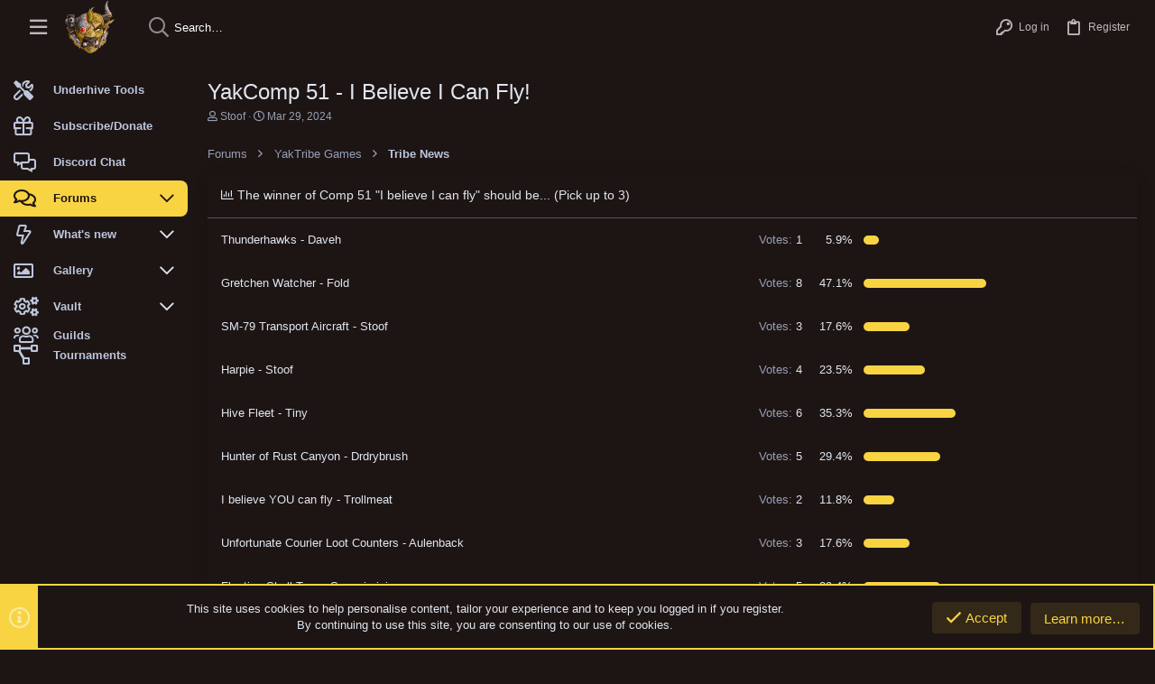

--- FILE ---
content_type: text/html; charset=utf-8
request_url: https://yaktribe.games/community/threads/yakcomp-51-i-believe-i-can-fly.13691/page-3
body_size: 44059
content:
<!DOCTYPE html>









	
	



	
	
		
	


	<meta name="apple-mobile-web-app-title" content="YakTribe">
	
		<link rel="apple-touch-icon" href="https://yaktribe.games/assets/images/yaktribe_400.png" />



	
	


















	



















	











	

































	



























	






	




































<html id="XF" lang="en-US" dir="LTR"
	  style="font-size: 62.5%;"
	  data-app="public"
	  data-template="thread_view_type_poll"
	  data-container-key="node-23"
	  data-content-key="thread-13691"
	  data-logged-in="false"
	  data-cookie-prefix="xf_"
	  data-csrf="1768779900,71f35234df0e78ea3a7fa289a38d5215"
	  class="has-no-js template-thread_view_type_poll  uix_page--fixed sidebarNav--active  uix_hasCrumbs uix_hasPageAction"
	  >
	<head>
		<meta charset="utf-8" />
		<meta http-equiv="X-UA-Compatible" content="IE=Edge" />
		<meta name="viewport" content="width=device-width, initial-scale=1, viewport-fit=cover">

		

		<title>YakComp 51 - I Believe I Can Fly! | YakTribe.games</title>
		<link rel="manifest" href="/community/webmanifest.php">
		
			<meta name="theme-color" content="#1d1514" />
			<meta name="msapplication-TileColor" content="#1d1514">
		
		<meta name="apple-mobile-web-app-title" content="YakTribe">
		

		
			
		<meta name="description" content="What is that second model?  Looks kinda like an ork mounted on a bat, but the bat has a lot of boobs…. Slaanesh?" />
		<meta property="og:description" content="What is that second model?  Looks kinda like an ork mounted on a bat, but the bat has a lot of boobs…. Slaanesh?" />
		<meta property="twitter:description" content="What is that second model?  Looks kinda like an ork mounted on a bat, but the bat has a lot of boobs…. Slaanesh?" />
	
		
			<meta property="og:url" content="https://yaktribe.games/community/threads/yakcomp-51-i-believe-i-can-fly.13691/" />
		
			<link rel="canonical" href="https://yaktribe.games/community/threads/yakcomp-51-i-believe-i-can-fly.13691/page-3" />
		
			<link rel="prev" href="/community/threads/yakcomp-51-i-believe-i-can-fly.13691/page-2" />
		
			<link rel="next" href="/community/threads/yakcomp-51-i-believe-i-can-fly.13691/page-4" />
		

		
			
	
	
	<meta property="og:site_name" content="YakTribe.games" />


		
		
			
	
	
	<meta property="og:type" content="website" />


		
		
			
	
	
	
		<meta property="og:title" content="YakComp 51 - I Believe I Can Fly!" />
		<meta property="twitter:title" content="YakComp 51 - I Believe I Can Fly!" />
	


		
		
		
		
			
	
	
	
		<meta property="og:image" content="https://yaktribe.games/assets/images/yaktribe_400.png" />
		<meta property="twitter:image" content="https://yaktribe.games/assets/images/yaktribe_400.png" />
		<meta property="twitter:card" content="summary" />
	


		

		
	

	
		


	<link rel="preload" href="/community/styles/fonts/fa/fa-regular-400.woff2?_v=5.15.3" as="font" type="font/woff2" crossorigin="anonymous" />


	<link rel="preload" href="/community/styles/fonts/fa/fa-solid-900.woff2?_v=5.15.3" as="font" type="font/woff2" crossorigin="anonymous" />


<link rel="preload" href="/community/styles/fonts/fa/fa-brands-400.woff2?_v=5.15.3" as="font" type="font/woff2" crossorigin="anonymous" />
	

	
		
	

	<link rel="stylesheet" href="/community/css.php?css=public%3Anormalize.css%2Cpublic%3Afa.css%2Cpublic%3Acore.less%2Cpublic%3Aapp.less&amp;s=22&amp;l=1&amp;d=1696637875&amp;k=15947a0787a9b03829b511e2b02da5ef6610bc90" />

	

	
	
	
		
	
		
	

	<link rel="stylesheet" href="/community/css.php?css=public%3Abb_code.less%2Cpublic%3Alightbox.less%2Cpublic%3Amessage.less%2Cpublic%3Anotices.less%2Cpublic%3Apoll.less%2Cpublic%3Ashare_controls.less%2Cpublic%3Astructured_list.less%2Cpublic%3Ath_covers.less%2Cpublic%3Ath_uix_staffPost.less%2Cpublic%3Ath_uix_threadStarterPost.less%2Cpublic%3Auix.less%2Cpublic%3Auix_material.less%2Cpublic%3Auix_pro.less%2Cpublic%3Auix_socialMedia.less%2Cpublic%3Axfmg_gallery_bb_code.less%2Cpublic%3Aextra.less&amp;s=22&amp;l=1&amp;d=1696637875&amp;k=fb49ecd53802d32162200e6157c0e4eb72b51700" />

	
	
		<script src="/community/js/xf/preamble.min.js?_v=a34317c6"></script>
	
	
	<meta name="apple-mobile-web-app-capable" content="yes">


		
			<link rel="icon" type="image/png" href="https://yaktribe.games/favicon-32x32.png" sizes="32x32" />
		
		
			<link rel="apple-touch-icon" href="https://yaktribe.games/assets/images/yaktribe_400.png" />
		
		
	<script async src="https://www.googletagmanager.com/gtag/js?id=G-MNQ7VT7FFF"></script>
	<script>
		window.dataLayer = window.dataLayer || [];
		function gtag(){dataLayer.push(arguments);}
		gtag('js', new Date());
		gtag('config', 'G-MNQ7VT7FFF', {
			// 
			
				'cookie_domain': '.yaktribe.games',
			
			
				'anonymize_ip': true,
			
		});
	</script>


		

		

	</head>

	<body data-template="thread_view_type_poll">
		<style>
	.p-pageWrapper .p-navSticky {
		top: 0 !important;
	}

	

	
	

	
	
	
		
			
			
				
			
		
	

	

	
		
	

		
		
		.uix_mainTabBar {top: 60px !important;}
		.uix_stickyBodyElement:not(.offCanvasMenu) {
			top: 80px !important;
			min-height: calc(100vh - 80px) !important;
		}
		.uix_sidebarInner .uix_sidebar--scroller {margin-top: 80px;}
		.uix_sidebarInner {margin-top: -80px;}
		.p-body-sideNavInner .uix_sidebar--scroller {margin-top: 80px;}
		.p-body-sideNavInner {margin-top: -80px;}
		.uix_stickyCategoryStrips {top: 80px !important;}
		#XF .u-anchorTarget {
			height: 80px;
			margin-top: -80px;
		}
	
		

		
			@media (max-width: $uix_sidebarBreakpoint) {
		
				.p-sectionLinks {display: none;}

				

				.uix_mainTabBar {top: 60px !important;}
				.uix_stickyBodyElement:not(.offCanvasMenu) {
					top: 80px !important;
					min-height: calc(100vh - 80px) !important;
				}
				.uix_sidebarInner .uix_sidebar--scroller {margin-top: 80px;}
				.uix_sidebarInner {margin-top: -80px;}
				.p-body-sideNavInner .uix_sidebar--scroller {margin-top: 80px;}
				.p-body-sideNavInner {margin-top: -80px;}
				.uix_stickyCategoryStrips {top: 80px !important;}
				#XF .u-anchorTarget {
					height: 80px;
					margin-top: -80px;
				}

				
		
			}
		
	

	.uix_sidebarNav .uix_sidebar--scroller {max-height: calc(100vh - 80px);}
	
	
</style>


		<div id="jumpToTop"></div>

		

		<div class="uix_pageWrapper--fixed">
			<div class="p-pageWrapper" id="top">

				
					
	
	



					

					

					
						
						
							<header class="p-header" id="header">
								<div class="p-header-inner">
									
						
							<div class="p-header-content">
								
									
										
	
	<div class="p-header-logo p-header-logo--image">
		<a class="uix_logo" href="https://yaktribe.games">
			
				<img src="https://yaktribe.games/assets/images/yaktribe_100.png" srcset="https://yaktribe.games/assets/images/yaktribe_400.png 2x" alt="YakTribe.games"
					 width="" height="" />
				
		</a>
		
			<a class="uix_logoSmall" href="https://yaktribe.games">
				<img src="https://yaktribe.games/assets/images/yaktribe_100.png"
					 alt="YakTribe.games"
					 />
			</a>
		
	</div>


									

									
								
							</div>
						
					
								</div>
							</header>
						
					
					

					
					
					

					
						<div class="p-navSticky p-navSticky--all " data-top-offset-breakpoints="
						[
							{
								&quot;breakpoint&quot;: &quot;0&quot;,
								&quot;offset&quot;: &quot;0&quot;
							}
							
							
						]
					" data-xf-init="sticky-header">
							
						<nav class="p-nav">
							<div class="p-nav-inner">
								
									
									
										
										
									<button type="button" class="button--plain p-nav-menuTrigger  badgeContainer button" data-badge="0" data-xf-click="off-canvas" data-menu=".js-headerOffCanvasMenu" role="button" tabindex="0" aria-label="Menu"><span class="button-text">
										<i aria-hidden="true"></i>
									</span></button>
									
										<button type="button" class="button--plain p-nav-menuTrigger uix_sidebarNav--trigger button" id="uix_sidebarNav--trigger" rel="nofollow" role="button" tabindex="0" aria-label="Menu"><span class="button-text">
											<i aria-hidden="true"></i>
										</span></button>
									
								

								
	
	<div class="p-header-logo p-header-logo--image">
		<a class="uix_logo" href="https://yaktribe.games">
			
				<img src="https://yaktribe.games/assets/images/yaktribe_100.png" srcset="https://yaktribe.games/assets/images/yaktribe_400.png 2x" alt="YakTribe.games"
					 width="" height="" />
				
		</a>
		
			<a class="uix_logoSmall" href="https://yaktribe.games">
				<img src="https://yaktribe.games/assets/images/yaktribe_100.png"
					 alt="YakTribe.games"
					 />
			</a>
		
	</div>



								
									

									
								

								
	
		
		
			<div class="uix_searchBar">
				<div class="uix_searchBarInner">
					<form action="/community/search/search" method="post" class="uix_searchForm" data-xf-init="quick-search">
						<a class="uix_search--close">
							<i class="fa--xf far fa-window-close" aria-hidden="true"></i>
						</a>
						<input type="text" class="input js-uix_syncValue uix_searchInput uix_searchDropdown__trigger" autocomplete="off" data-uixsync="search" name="keywords" placeholder="Search…" aria-label="Search" data-menu-autofocus="true" />
						<a href="/community/search/"
						   class="uix_search--settings u-ripple"
						   data-xf-key="/"
						   aria-label="Search"
						   aria-expanded="false"
						   aria-haspopup="true"
						   title="Search">
							<i class="fa--xf far fa-cog" aria-hidden="true"></i>
						</a>
						<span class=" uix_searchIcon">
							<i class="fa--xf far fa-search" aria-hidden="true"></i>
						</span>
						<input type="hidden" name="_xfToken" value="1768779900,71f35234df0e78ea3a7fa289a38d5215" />
					</form>
				</div>

				
					<a class="uix_searchIconTrigger p-navgroup-link p-navgroup-link--iconic p-navgroup-link--search u-ripple"
					   aria-label="Search"
					   aria-expanded="false"
					   aria-haspopup="true"
					   title="Search">
						<i aria-hidden="true"></i>
					</a>
				

				
					<a href="/community/search/"
					   class="p-navgroup-link p-navgroup-link--iconic p-navgroup-link--search u-ripple js-uix_minimalSearch__target"
					   data-xf-click="menu"
					   aria-label="Search"
					   aria-expanded="false"
					   aria-haspopup="true"
					   title="Search">
						<i aria-hidden="true"></i>
					</a>
				

				<div class="menu menu--structural menu--wide" data-menu="menu" aria-hidden="true">
					<form action="/community/search/search" method="post"
						  class="menu-content"
						  data-xf-init="quick-search">
						<h3 class="menu-header">Search</h3>
						
						<div class="menu-row">
							
								<div class="inputGroup inputGroup--joined">
									<input type="text" class="input js-uix_syncValue" name="keywords" data-uixsync="search" placeholder="Search…" aria-label="Search" data-menu-autofocus="true" />
									
			<select name="constraints" class="js-quickSearch-constraint input" aria-label="Search within">
				<option value="">Everywhere</option>
<option value="{&quot;search_type&quot;:&quot;post&quot;}">Threads</option>
<option value="{&quot;search_type&quot;:&quot;post&quot;,&quot;c&quot;:{&quot;nodes&quot;:[23],&quot;child_nodes&quot;:1}}">This forum</option>
<option value="{&quot;search_type&quot;:&quot;post&quot;,&quot;c&quot;:{&quot;thread&quot;:13691}}">This thread</option>

			</select>
		
								</div>
								
						</div>

						
						<div class="menu-row">
							<label class="iconic"><input type="checkbox"  name="c[title_only]" value="1" /><i aria-hidden="true"></i><span class="iconic-label">Search titles only

										
											<span tabindex="0" role="button"
												  data-xf-init="tooltip" data-trigger="hover focus click" title="Tags will also be searched in content where tags are supported">

												<i class="fa--xf far fa-question-circle u-muted u-smaller" aria-hidden="true"></i>
											</span></span></label>

						</div>
						
						<div class="menu-row">
							<div class="inputGroup">
								<span class="inputGroup-text" id="ctrl_search_menu_by_member">By:</span>
								<input type="text" class="input" name="c[users]" data-xf-init="auto-complete" placeholder="Member" aria-labelledby="ctrl_search_menu_by_member" />
							</div>
						</div>
						<div class="menu-footer">
							<span class="menu-footer-controls">
								<button type="submit" class="button--primary button button--icon button--icon--search"><span class="button-text">Search</span></button>
								<a href="/community/search/" class="button"><span class="button-text">Advanced search…</span></a>
							</span>
						</div>

						<input type="hidden" name="_xfToken" value="1768779900,71f35234df0e78ea3a7fa289a38d5215" />
					</form>
				</div>


				<div class="menu menu--structural menu--wide uix_searchDropdown__menu" aria-hidden="true">
					<form action="/community/search/search" method="post"
						  class="menu-content"
						  data-xf-init="quick-search">
						
						
							<div class="menu-row">

								<div class="inputGroup">
									<input name="keywords"
										   class="js-uix_syncValue"
										   data-uixsync="search"
										   placeholder="Search…"
										   aria-label="Search"
										   type="hidden" />
									
			<select name="constraints" class="js-quickSearch-constraint input" aria-label="Search within">
				<option value="">Everywhere</option>
<option value="{&quot;search_type&quot;:&quot;post&quot;}">Threads</option>
<option value="{&quot;search_type&quot;:&quot;post&quot;,&quot;c&quot;:{&quot;nodes&quot;:[23],&quot;child_nodes&quot;:1}}">This forum</option>
<option value="{&quot;search_type&quot;:&quot;post&quot;,&quot;c&quot;:{&quot;thread&quot;:13691}}">This thread</option>

			</select>
		
								</div>
							</div>
							

						
						<div class="menu-row">
							<label class="iconic"><input type="checkbox"  name="c[title_only]" value="1" /><i aria-hidden="true"></i><span class="iconic-label">Search titles only

										
											<span tabindex="0" role="button"
												  data-xf-init="tooltip" data-trigger="hover focus click" title="Tags will also be searched in content where tags are supported">

												<i class="fa--xf far fa-question-circle u-muted u-smaller" aria-hidden="true"></i>
											</span></span></label>

						</div>
						
						<div class="menu-row">
							<div class="inputGroup">
								<span class="inputGroup-text">By:</span>
								<input class="input" name="c[users]" data-xf-init="auto-complete" placeholder="Member" />
							</div>
						</div>
						<div class="menu-footer">
							<span class="menu-footer-controls">
								<button type="submit" class="button--primary button button--icon button--icon--search"><span class="button-text">Search</span></button>
								<a href="/community/search/" class="button" rel="nofollow"><span class="button-text">Advanced…</span></a>
							</span>
						</div>

						<input type="hidden" name="_xfToken" value="1768779900,71f35234df0e78ea3a7fa289a38d5215" />
					</form>
				</div>
			</div>
		
	
	


								
									<div class="p-nav-opposite">
										
											
		
			
				
					<div class="p-navgroup p-account p-navgroup--guest">
						
							
								
	
		
		
	
		
			<a href="/community/login/" class="p-navgroup-link p-navgroup-link--textual p-navgroup-link--logIn" data-xf-click="menu">
				<i></i>
				<span class="p-navgroup-linkText">Log in</span>
			</a>
			<div class="menu menu--structural menu--medium" data-menu="menu" aria-hidden="true" data-href="/community/login/"></div>
		
	
	
		
			<a href="/community/register/" class="p-navgroup-link u-ripple p-navgroup-link--textual p-navgroup-link--register" data-xf-click="overlay" data-follow-redirects="on">
				<i></i>
				<span class="p-navgroup-linkText">Register</span>
			</a>
		
	

	

							
						
					</div>
				
				
					<div class="p-navgroup p-discovery">
						
							
	
		
	

							
	
		
		
			<div class="uix_searchBar">
				<div class="uix_searchBarInner">
					<form action="/community/search/search" method="post" class="uix_searchForm" data-xf-init="quick-search">
						<a class="uix_search--close">
							<i class="fa--xf far fa-window-close" aria-hidden="true"></i>
						</a>
						<input type="text" class="input js-uix_syncValue uix_searchInput uix_searchDropdown__trigger" autocomplete="off" data-uixsync="search" name="keywords" placeholder="Search…" aria-label="Search" data-menu-autofocus="true" />
						<a href="/community/search/"
						   class="uix_search--settings u-ripple"
						   data-xf-key="/"
						   aria-label="Search"
						   aria-expanded="false"
						   aria-haspopup="true"
						   title="Search">
							<i class="fa--xf far fa-cog" aria-hidden="true"></i>
						</a>
						<span class=" uix_searchIcon">
							<i class="fa--xf far fa-search" aria-hidden="true"></i>
						</span>
						<input type="hidden" name="_xfToken" value="1768779900,71f35234df0e78ea3a7fa289a38d5215" />
					</form>
				</div>

				
					<a class="uix_searchIconTrigger p-navgroup-link p-navgroup-link--iconic p-navgroup-link--search u-ripple"
					   aria-label="Search"
					   aria-expanded="false"
					   aria-haspopup="true"
					   title="Search">
						<i aria-hidden="true"></i>
					</a>
				

				
					<a href="/community/search/"
					   class="p-navgroup-link p-navgroup-link--iconic p-navgroup-link--search u-ripple js-uix_minimalSearch__target"
					   data-xf-click="menu"
					   aria-label="Search"
					   aria-expanded="false"
					   aria-haspopup="true"
					   title="Search">
						<i aria-hidden="true"></i>
					</a>
				

				<div class="menu menu--structural menu--wide" data-menu="menu" aria-hidden="true">
					<form action="/community/search/search" method="post"
						  class="menu-content"
						  data-xf-init="quick-search">
						<h3 class="menu-header">Search</h3>
						
						<div class="menu-row">
							
								<div class="inputGroup inputGroup--joined">
									<input type="text" class="input js-uix_syncValue" name="keywords" data-uixsync="search" placeholder="Search…" aria-label="Search" data-menu-autofocus="true" />
									
			<select name="constraints" class="js-quickSearch-constraint input" aria-label="Search within">
				<option value="">Everywhere</option>
<option value="{&quot;search_type&quot;:&quot;post&quot;}">Threads</option>
<option value="{&quot;search_type&quot;:&quot;post&quot;,&quot;c&quot;:{&quot;nodes&quot;:[23],&quot;child_nodes&quot;:1}}">This forum</option>
<option value="{&quot;search_type&quot;:&quot;post&quot;,&quot;c&quot;:{&quot;thread&quot;:13691}}">This thread</option>

			</select>
		
								</div>
								
						</div>

						
						<div class="menu-row">
							<label class="iconic"><input type="checkbox"  name="c[title_only]" value="1" /><i aria-hidden="true"></i><span class="iconic-label">Search titles only

										
											<span tabindex="0" role="button"
												  data-xf-init="tooltip" data-trigger="hover focus click" title="Tags will also be searched in content where tags are supported">

												<i class="fa--xf far fa-question-circle u-muted u-smaller" aria-hidden="true"></i>
											</span></span></label>

						</div>
						
						<div class="menu-row">
							<div class="inputGroup">
								<span class="inputGroup-text" id="ctrl_search_menu_by_member">By:</span>
								<input type="text" class="input" name="c[users]" data-xf-init="auto-complete" placeholder="Member" aria-labelledby="ctrl_search_menu_by_member" />
							</div>
						</div>
						<div class="menu-footer">
							<span class="menu-footer-controls">
								<button type="submit" class="button--primary button button--icon button--icon--search"><span class="button-text">Search</span></button>
								<a href="/community/search/" class="button"><span class="button-text">Advanced search…</span></a>
							</span>
						</div>

						<input type="hidden" name="_xfToken" value="1768779900,71f35234df0e78ea3a7fa289a38d5215" />
					</form>
				</div>


				<div class="menu menu--structural menu--wide uix_searchDropdown__menu" aria-hidden="true">
					<form action="/community/search/search" method="post"
						  class="menu-content"
						  data-xf-init="quick-search">
						
						
							<div class="menu-row">

								<div class="inputGroup">
									<input name="keywords"
										   class="js-uix_syncValue"
										   data-uixsync="search"
										   placeholder="Search…"
										   aria-label="Search"
										   type="hidden" />
									
			<select name="constraints" class="js-quickSearch-constraint input" aria-label="Search within">
				<option value="">Everywhere</option>
<option value="{&quot;search_type&quot;:&quot;post&quot;}">Threads</option>
<option value="{&quot;search_type&quot;:&quot;post&quot;,&quot;c&quot;:{&quot;nodes&quot;:[23],&quot;child_nodes&quot;:1}}">This forum</option>
<option value="{&quot;search_type&quot;:&quot;post&quot;,&quot;c&quot;:{&quot;thread&quot;:13691}}">This thread</option>

			</select>
		
								</div>
							</div>
							

						
						<div class="menu-row">
							<label class="iconic"><input type="checkbox"  name="c[title_only]" value="1" /><i aria-hidden="true"></i><span class="iconic-label">Search titles only

										
											<span tabindex="0" role="button"
												  data-xf-init="tooltip" data-trigger="hover focus click" title="Tags will also be searched in content where tags are supported">

												<i class="fa--xf far fa-question-circle u-muted u-smaller" aria-hidden="true"></i>
											</span></span></label>

						</div>
						
						<div class="menu-row">
							<div class="inputGroup">
								<span class="inputGroup-text">By:</span>
								<input class="input" name="c[users]" data-xf-init="auto-complete" placeholder="Member" />
							</div>
						</div>
						<div class="menu-footer">
							<span class="menu-footer-controls">
								<button type="submit" class="button--primary button button--icon button--icon--search"><span class="button-text">Search</span></button>
								<a href="/community/search/" class="button" rel="nofollow"><span class="button-text">Advanced…</span></a>
							</span>
						</div>

						<input type="hidden" name="_xfToken" value="1768779900,71f35234df0e78ea3a7fa289a38d5215" />
					</form>
				</div>
			</div>
		
	
	

						
					</div>
				
				
	

			
		
	
											
	
		
	

	

										
									</div>
								
							</div>
							
						</nav>
					
							
		
			<div class="p-sectionLinks p-sectionLinks--empty"></div>
		
	
						</div>
						

					

					
	

					
	

					
	
		
	

	

					
	

					
				

				
				<div class="offCanvasMenu offCanvasMenu--nav js-headerOffCanvasMenu" data-menu="menu" aria-hidden="true" data-ocm-builder="navigation">
					<div class="offCanvasMenu-backdrop" data-menu-close="true"></div>
					<div class="offCanvasMenu-content">
						
						<div class="sidePanel sidePanel--nav sidePanel--visitor">
	<div class="sidePanel__tabPanels">
		
		<div data-content="navigation" class="is-active sidePanel__tabPanel js-navigationTabPanel">
			
							<div class="offCanvasMenu-header">
								Menu
								<a class="offCanvasMenu-closer" data-menu-close="true" role="button" tabindex="0" aria-label="Close"></a>
							</div>
							
							<div class="js-offCanvasNavTarget"></div>
							
							
						
		</div>
		
		
		
	</div>
</div>

						
						<div class="offCanvasMenu-installBanner js-installPromptContainer" style="display: none;" data-xf-init="install-prompt">
							<div class="offCanvasMenu-installBanner-header">Install the app</div>
							<button type="button" class="js-installPromptButton button"><span class="button-text">Install</span></button>
						</div>
					</div>
				</div>

				
	


				<div class="p-body">

					
						
	
	<div class="uix_sidebarNav">
		<div class="uix_sidebarNav__inner uix_stickyBodyElement">
			<div class="uix_sidebar--scroller">
				
					<ul class="uix_sidebarNavList js-offCanvasNavSource">
						
							
								<li class="uix_sidebarNavList__listItem">
									
	<div class="p-navEl  " >
		
			<div class="p-navEl__inner u-ripple">
				
			
				
	
	<a href="/underhive"
			class="p-navEl-link  fa fa-tools sideNavLineHeight"
			 target="_blank"
			data-xf-key="1"
			data-nav-id="home_tools_underhive"><span>Underhive Tools</span></a>

				
				
			
			
			
				</div>
		
		
			
				<div  class="uix_sidebarNav__subNav ">
			<div class="uix_sidebarNav__subNavInner">
				
			</div>
			</div>
		
	
</div>

								</li>
							
								<li class="uix_sidebarNavList__listItem">
									
	<div class="p-navEl  " >
		
			<div class="p-navEl__inner u-ripple">
				
			
				
	
	<a href="/community/help/subscriptions/"
			class="p-navEl-link  fa fa-gift sideNavLineHeight"
			
			data-xf-key="2"
			data-nav-id="subscribe"><span>Subscribe/Donate</span></a>

				
				
			
			
			
				</div>
		
		
			
				<div  class="uix_sidebarNav__subNav ">
			<div class="uix_sidebarNav__subNavInner">
				
			</div>
			</div>
		
	
</div>

								</li>
							
								<li class="uix_sidebarNavList__listItem">
									
	<div class="p-navEl  " >
		
			<div class="p-navEl__inner u-ripple">
				
			
				
	
	<a href="https://discord.gg/K3p3QEQRWy"
			class="p-navEl-link  fa fa-comments-alt sideNavLineHeight"
			 target="_blank"
			data-xf-key="3"
			data-nav-id="discord"><span>Discord Chat</span></a>

				
				
			
			
			
				</div>
		
		
			
				<div  class="uix_sidebarNav__subNav ">
			<div class="uix_sidebarNav__subNavInner">
				
			</div>
			</div>
		
	
</div>

								</li>
							
								<li class="uix_sidebarNavList__listItem">
									
	<div class="p-navEl  is-selected" data-has-children="true">
		
			<div class="p-navEl__inner u-ripple">
				
			
				
	
	<a href="/community/"
			class="p-navEl-link p-navEl-link--splitMenu "
			
			
			data-nav-id="forums"><span>Forums</span></a>

				
					<a data-xf-key="4"
					   data-xf-click="menu"
					   data-menu-pos-ref="< .p-navEl"
					   class="p-navEl-splitTrigger"
					   role="button"
					   tabindex="0"
					   aria-label="Toggle expanded"
					   aria-expanded="false"
					   aria-haspopup="true">
					</a>
				
				
			
				
			
			
				<a class="uix_sidebarNav--trigger " rel="nofollow"><i class="fa--xf far fa-chevron-down" aria-hidden="true"></i></a>
			
			
				</div>
		
		
			
				<div data-menu="false" class="uix_sidebarNav__subNav ">
			<div class="uix_sidebarNav__subNavInner">
				
					
	
	
	<a href="/community/whats-new/posts/"
			class="menu-linkRow u-ripple u-indentDepth0 js-offCanvasCopy "
			
			
			data-nav-id="newPosts"><span>New posts</span></a>

	

				
					
	
	
	<a href="/community/trending/"
			class="menu-linkRow u-ripple u-indentDepth0 js-offCanvasCopy "
			
			
			data-nav-id="thtrending"><span>Trending</span></a>

	

				
					
	
	
	<a href="/community/search/?type=post"
			class="menu-linkRow u-ripple u-indentDepth0 js-offCanvasCopy "
			
			
			data-nav-id="searchForums"><span>Search forums</span></a>

	

				
					
	
	
	<a href="/community/members/"
			class="menu-linkRow u-ripple u-indentDepth0 js-offCanvasCopy "
			
			
			data-nav-id="forums_members"><span>Members</span></a>

	

				
			</div>
			</div>
		
	
</div>

								</li>
							
								<li class="uix_sidebarNavList__listItem">
									
	<div class="p-navEl  " data-has-children="true">
		
			<div class="p-navEl__inner u-ripple">
				
			
				
	
	<a href="/community/whats-new/"
			class="p-navEl-link p-navEl-link--splitMenu "
			
			
			data-nav-id="whatsNew"><span>What's new</span></a>

				
					<a data-xf-key="5"
					   data-xf-click="menu"
					   data-menu-pos-ref="< .p-navEl"
					   class="p-navEl-splitTrigger"
					   role="button"
					   tabindex="0"
					   aria-label="Toggle expanded"
					   aria-expanded="false"
					   aria-haspopup="true">
					</a>
				
				
			
				
			
			
				<a class="uix_sidebarNav--trigger " rel="nofollow"><i class="fa--xf far fa-chevron-down" aria-hidden="true"></i></a>
			
			
				</div>
		
		
			
				<div data-menu="false" class="uix_sidebarNav__subNav ">
			<div class="uix_sidebarNav__subNavInner">
				
					
	
	
	<a href="/community/whats-new/posts/"
			class="menu-linkRow u-ripple u-indentDepth0 js-offCanvasCopy "
			 rel="nofollow"
			
			data-nav-id="whatsNewPosts"><span>New posts</span></a>

	

				
					
	
	
	<a href="/community/whats-new/media/"
			class="menu-linkRow u-ripple u-indentDepth0 js-offCanvasCopy "
			 rel="nofollow"
			
			data-nav-id="xfmgWhatsNewNewMedia"><span>New media</span></a>

	

				
					
	
	
	<a href="/community/whats-new/media-comments/"
			class="menu-linkRow u-ripple u-indentDepth0 js-offCanvasCopy "
			 rel="nofollow"
			
			data-nav-id="xfmgWhatsNewMediaComments"><span>New media comments</span></a>

	

				
					
	
	
	<a href="/community/whats-new/resources/"
			class="menu-linkRow u-ripple u-indentDepth0 js-offCanvasCopy "
			 rel="nofollow"
			
			data-nav-id="xfrmNewResources"><span>New Vault</span></a>

	

				
					
	
	
	<a href="/community/whats-new/profile-posts/"
			class="menu-linkRow u-ripple u-indentDepth0 js-offCanvasCopy "
			 rel="nofollow"
			
			data-nav-id="whatsNewProfilePosts"><span>New profile posts</span></a>

	

				
			</div>
			</div>
		
	
</div>

								</li>
							
								<li class="uix_sidebarNavList__listItem">
									
	<div class="p-navEl  " data-has-children="true">
		
			<div class="p-navEl__inner u-ripple">
				
			
				
	
	<a href="/community/media/"
			class="p-navEl-link p-navEl-link--splitMenu "
			
			
			data-nav-id="xfmg"><span>Gallery</span></a>

				
					<a data-xf-key="6"
					   data-xf-click="menu"
					   data-menu-pos-ref="< .p-navEl"
					   class="p-navEl-splitTrigger"
					   role="button"
					   tabindex="0"
					   aria-label="Toggle expanded"
					   aria-expanded="false"
					   aria-haspopup="true">
					</a>
				
				
			
				
			
			
				<a class="uix_sidebarNav--trigger " rel="nofollow"><i class="fa--xf far fa-chevron-down" aria-hidden="true"></i></a>
			
			
				</div>
		
		
			
				<div data-menu="false" class="uix_sidebarNav__subNav ">
			<div class="uix_sidebarNav__subNavInner">
				
					
	
	
	<a href="/community/whats-new/media/"
			class="menu-linkRow u-ripple u-indentDepth0 js-offCanvasCopy "
			 rel="nofollow"
			
			data-nav-id="xfmgNewMedia"><span>New media</span></a>

	

				
					
	
	
	<a href="/community/whats-new/media-comments/"
			class="menu-linkRow u-ripple u-indentDepth0 js-offCanvasCopy "
			 rel="nofollow"
			
			data-nav-id="xfmgNewComments"><span>New comments</span></a>

	

				
					
	
	
	<a href="/community/search/?type=xfmg_media"
			class="menu-linkRow u-ripple u-indentDepth0 js-offCanvasCopy "
			
			
			data-nav-id="xfmgSearchMedia"><span>Search media</span></a>

	

				
			</div>
			</div>
		
	
</div>

								</li>
							
								<li class="uix_sidebarNavList__listItem">
									
	<div class="p-navEl  " data-has-children="true">
		
			<div class="p-navEl__inner u-ripple">
				
			
				
	
	<a href="/community/vault/"
			class="p-navEl-link p-navEl-link--splitMenu "
			
			
			data-nav-id="xfrm"><span>Vault</span></a>

				
					<a data-xf-key="7"
					   data-xf-click="menu"
					   data-menu-pos-ref="< .p-navEl"
					   class="p-navEl-splitTrigger"
					   role="button"
					   tabindex="0"
					   aria-label="Toggle expanded"
					   aria-expanded="false"
					   aria-haspopup="true">
					</a>
				
				
			
				
			
			
				<a class="uix_sidebarNav--trigger " rel="nofollow"><i class="fa--xf far fa-chevron-down" aria-hidden="true"></i></a>
			
			
				</div>
		
		
			
				<div data-menu="false" class="uix_sidebarNav__subNav ">
			<div class="uix_sidebarNav__subNavInner">
				
					
	
	
	<a href="/community/vault/latest-reviews"
			class="menu-linkRow u-ripple u-indentDepth0 js-offCanvasCopy "
			
			
			data-nav-id="xfrmLatestReviews"><span>Latest reviews</span></a>

	

				
					
	
	
	<a href="/community/search/?type=resource"
			class="menu-linkRow u-ripple u-indentDepth0 js-offCanvasCopy "
			
			
			data-nav-id="xfrmSearchResources"><span>Search Vault</span></a>

	

				
			</div>
			</div>
		
	
</div>

								</li>
							
								<li class="uix_sidebarNavList__listItem">
									
	<div class="p-navEl  " >
		
			<div class="p-navEl__inner u-ripple">
				
			
				
	
	<a href="/community/roster/guild/"
			class="p-navEl-link  fa fa-users"
			
			data-xf-key="8"
			data-nav-id="xfa_roster"><span>Guilds</span></a>

				
				
			
			
			
				</div>
		
		
			
				<div  class="uix_sidebarNav__subNav ">
			<div class="uix_sidebarNav__subNavInner">
				
			</div>
			</div>
		
	
</div>

								</li>
							
								<li class="uix_sidebarNavList__listItem">
									
	<div class="p-navEl  " >
		
			<div class="p-navEl__inner u-ripple">
				
			
				
	
	<a href="/community/tournaments/"
			class="p-navEl-link  fa fa-project-diagram"
			
			data-xf-key="9"
			data-nav-id="xfa_tourn"><span>Tournaments</span></a>

				
				
			
			
			
				</div>
		
		
			
				<div  class="uix_sidebarNav__subNav ">
			<div class="uix_sidebarNav__subNavInner">
				
			</div>
			</div>
		
	
</div>

								</li>
							
						
					</ul>
				
				
				
			</div>
		</div>
	</div>


					

					<div class="p-body-inner ">
						
						<!--XF:EXTRA_OUTPUT-->

						
	
		
	
		

		
	

	


						
	
		
	
		
			

			<div class="p-body-header "
style=" ">
			

				<div class="pageContent">
					
						
							<div class="uix_headerInner">
								
				<div class="test">
									
										<div class="p-title ">
											
												
													<h1 class="p-title-value">YakComp 51 - I Believe I Can Fly!</h1>
												
											
										</div>
									

									
										<div class="p-description">
	<ul class="listInline listInline--bullet">
		<li>
			<i class="fa--xf far fa-user" aria-hidden="true" title="Thread starter"></i>
			<span class="u-srOnly">Thread starter</span>

			<a href="/community/members/stoof.17118/" class="username  u-concealed" dir="auto" data-user-id="17118" data-xf-init="member-tooltip"><span class="username--staff username--moderator">Stoof</span></a>
		</li>
		<li>
			<i class="fa--xf far fa-clock" aria-hidden="true" title="Start date"></i>
			<span class="u-srOnly">Start date</span>

			<a href="/community/threads/yakcomp-51-i-believe-i-can-fly.13691/" class="u-concealed"><time  class="u-dt" dir="auto" datetime="2024-03-29T15:02:48+0000" data-time="1711724568" data-date-string="Mar 29, 2024" data-time-string="3:02 PM" title="Mar 29, 2024 at 3:02 PM">Mar 29, 2024</time></a>
		</li>
		
	</ul>
</div>
									
								</div>
			
							</div>
						
						
					
				</div>
			</div>
		
	

	


						
	


						
	
		
	
	
	
		<div class="breadcrumb block ">
			<div class="pageContent">
				
					
						
							<ul class="p-breadcrumbs "
								itemscope itemtype="https://schema.org/BreadcrumbList">
								
									
		

		
		
			
			
	<li itemprop="itemListElement" itemscope itemtype="https://schema.org/ListItem">
		<a href="/community/" itemprop="item">
			
				<span itemprop="name">Forums</span>
			
		</a>
		<meta itemprop="position" content="1" />
	</li>

		

		
		
			
			
	<li itemprop="itemListElement" itemscope itemtype="https://schema.org/ListItem">
		<a href="/community/categories/yaktribe-games.18/" itemprop="item">
			
				<span itemprop="name">YakTribe Games</span>
			
		</a>
		<meta itemprop="position" content="2" />
	</li>

		
			
			
	<li itemprop="itemListElement" itemscope itemtype="https://schema.org/ListItem">
		<a href="/community/forums/tribe-news.23/" itemprop="item">
			
				<span itemprop="name">Tribe News</span>
			
		</a>
		<meta itemprop="position" content="3" />
	</li>

		
	
								
							</ul>
						
					
				
			</div>
		</div>
	

	



	


						
	


						
	<noscript class="js-jsWarning"><div class="blockMessage blockMessage--important blockMessage--iconic u-noJsOnly">JavaScript is disabled. For a better experience, please enable JavaScript in your browser before proceeding.</div></noscript>

						
	<div class="blockMessage blockMessage--important blockMessage--iconic js-browserWarning" style="display: none">You are using an out of date browser. It  may not display this or other websites correctly.<br />You should upgrade or use an <a href="https://www.google.com/chrome/" target="_blank" rel="noopener">alternative browser</a>.</div>



						<div uix_component="MainContainer" class="uix_contentWrapper">

							
	


							
							
	

							
	

							
	

							
	


							<div class="p-body-main  ">
								
								

								
	

								<div uix_component="MainContent" class="p-body-content">
									<!-- ABOVE MAIN CONTENT -->
									
	

									
	

									
	

									
	

									
	

									

<div class="p-body-pageContent">
										
	

										
	

										
	

										
	

										
	

										














	
	
	
		
	
	
	


	
	
	
		
	
	
	


	
	
		
	
	
	


	
	












	

	
		
	







	
		
	
			<form action="/community/threads/yakcomp-51-i-believe-i-can-fly.13691/poll/vote" method="post" class="block js-pollContainer-2133"
				 data-xf-init="poll-block ajax-submit"
			>
				<input type="hidden" name="_xfToken" value="1768779900,71f35234df0e78ea3a7fa289a38d5215" />
				
		<div class="block-container">
			<h2 class="block-header">
				
					<i class="fa--xf far fa-chart-bar" aria-hidden="true"></i> The winner of Comp 51 &quot;I believe I can fly&quot; should be... (Pick up to 3)
					
				
			</h2>
			
				
	
	

	<div class="block-body">
		<ul class="listPlain">
		
			<li>
				
				<div class="">
					<div class="pollResult   ">
						<h3 class="pollResult-response">Thunderhawks - Daveh</h3>
						
							<span class="pollResult-votes">
								
									<span class="u-muted">Votes:</span> 1
								
							</span>
							<span class="pollResult-percentage">
								5.9%
							</span>
							<span class="pollResult-graph" aria-hidden="true">
								<span class="pollResult-bar">
									<i style="width: 5.8823529411765%"></i>
								</span>
							</span>
						
					</div>
				</div>
				
			</li>
		
			<li>
				
				<div class="">
					<div class="pollResult   ">
						<h3 class="pollResult-response">Gretchen Watcher - Fold</h3>
						
							<span class="pollResult-votes">
								
									<span class="u-muted">Votes:</span> 8
								
							</span>
							<span class="pollResult-percentage">
								47.1%
							</span>
							<span class="pollResult-graph" aria-hidden="true">
								<span class="pollResult-bar">
									<i style="width: 47.058823529412%"></i>
								</span>
							</span>
						
					</div>
				</div>
				
			</li>
		
			<li>
				
				<div class="">
					<div class="pollResult   ">
						<h3 class="pollResult-response">SM-79 Transport Aircraft - Stoof</h3>
						
							<span class="pollResult-votes">
								
									<span class="u-muted">Votes:</span> 3
								
							</span>
							<span class="pollResult-percentage">
								17.6%
							</span>
							<span class="pollResult-graph" aria-hidden="true">
								<span class="pollResult-bar">
									<i style="width: 17.647058823529%"></i>
								</span>
							</span>
						
					</div>
				</div>
				
			</li>
		
			<li>
				
				<div class="">
					<div class="pollResult   ">
						<h3 class="pollResult-response">Harpie - Stoof</h3>
						
							<span class="pollResult-votes">
								
									<span class="u-muted">Votes:</span> 4
								
							</span>
							<span class="pollResult-percentage">
								23.5%
							</span>
							<span class="pollResult-graph" aria-hidden="true">
								<span class="pollResult-bar">
									<i style="width: 23.529411764706%"></i>
								</span>
							</span>
						
					</div>
				</div>
				
			</li>
		
			<li>
				
				<div class="">
					<div class="pollResult   ">
						<h3 class="pollResult-response">Hive Fleet - Tiny</h3>
						
							<span class="pollResult-votes">
								
									<span class="u-muted">Votes:</span> 6
								
							</span>
							<span class="pollResult-percentage">
								35.3%
							</span>
							<span class="pollResult-graph" aria-hidden="true">
								<span class="pollResult-bar">
									<i style="width: 35.294117647059%"></i>
								</span>
							</span>
						
					</div>
				</div>
				
			</li>
		
			<li>
				
				<div class="">
					<div class="pollResult   ">
						<h3 class="pollResult-response">Hunter of Rust Canyon - Drdrybrush</h3>
						
							<span class="pollResult-votes">
								
									<span class="u-muted">Votes:</span> 5
								
							</span>
							<span class="pollResult-percentage">
								29.4%
							</span>
							<span class="pollResult-graph" aria-hidden="true">
								<span class="pollResult-bar">
									<i style="width: 29.411764705882%"></i>
								</span>
							</span>
						
					</div>
				</div>
				
			</li>
		
			<li>
				
				<div class="">
					<div class="pollResult   ">
						<h3 class="pollResult-response">I believe YOU can fly - Trollmeat</h3>
						
							<span class="pollResult-votes">
								
									<span class="u-muted">Votes:</span> 2
								
							</span>
							<span class="pollResult-percentage">
								11.8%
							</span>
							<span class="pollResult-graph" aria-hidden="true">
								<span class="pollResult-bar">
									<i style="width: 11.764705882353%"></i>
								</span>
							</span>
						
					</div>
				</div>
				
			</li>
		
			<li>
				
				<div class="">
					<div class="pollResult   ">
						<h3 class="pollResult-response">Unfortunate Courier Loot Counters - Aulenback</h3>
						
							<span class="pollResult-votes">
								
									<span class="u-muted">Votes:</span> 3
								
							</span>
							<span class="pollResult-percentage">
								17.6%
							</span>
							<span class="pollResult-graph" aria-hidden="true">
								<span class="pollResult-bar">
									<i style="width: 17.647058823529%"></i>
								</span>
							</span>
						
					</div>
				</div>
				
			</li>
		
			<li>
				
				<div class="">
					<div class="pollResult   ">
						<h3 class="pollResult-response">Floating Skull Tree - Scavvierising</h3>
						
							<span class="pollResult-votes">
								
									<span class="u-muted">Votes:</span> 5
								
							</span>
							<span class="pollResult-percentage">
								29.4%
							</span>
							<span class="pollResult-graph" aria-hidden="true">
								<span class="pollResult-bar">
									<i style="width: 29.411764705882%"></i>
								</span>
							</span>
						
					</div>
				</div>
				
			</li>
		
			<li>
				
				<div class="">
					<div class="pollResult   ">
						<h3 class="pollResult-response">Orlock Wrecker Crew Leader - Lord Ikka</h3>
						
							<span class="pollResult-votes">
								
									<span class="u-muted">Votes:</span> 4
								
							</span>
							<span class="pollResult-percentage">
								23.5%
							</span>
							<span class="pollResult-graph" aria-hidden="true">
								<span class="pollResult-bar">
									<i style="width: 23.529411764706%"></i>
								</span>
							</span>
						
					</div>
				</div>
				
			</li>
		
			<li>
				
				<div class="">
					<div class="pollResult   ">
						<h3 class="pollResult-response">Yeld Spyrer - MedMos</h3>
						
							<span class="pollResult-votes">
								
									<span class="u-muted">Votes:</span> 9
								
							</span>
							<span class="pollResult-percentage">
								52.9%
							</span>
							<span class="pollResult-graph" aria-hidden="true">
								<span class="pollResult-bar">
									<i style="width: 52.941176470588%"></i>
								</span>
							</span>
						
					</div>
				</div>
				
			</li>
		
		</ul>
		
			<hr class="block-separator" />
			<div class="block-row block-row--minor">
				<ul class="listInline listInline--bullet">
					<li>
						<dl class="pairs pairs--inline">
							<dt>Total voters</dt>
							<dd>17</dd>
						</dl>
					</li>
					
						
							<li>Poll closed <time  class="u-dt" dir="auto" datetime="2024-06-09T10:48:03+0100" data-time="1717926483" data-date-string="Jun 9, 2024" data-time-string="10:48 AM" title="Jun 9, 2024 at 10:48 AM">Jun 9, 2024</time>.</li>
						
					
				</ul>
			</div>
		
	</div>
	
		
	

			
		</div>
		<input type="hidden" name="simple_display" value="" />
	
				
			</form>
		

	













<div class="block block--messages" data-xf-init="" data-type="post" data-href="/community/inline-mod/" data-search-target="*">

	<span class="u-anchorTarget" id="posts"></span>

	
		



	


	

	

	<div class="block-outer"><div class="block-outer-main"><nav class="pageNavWrapper pageNavWrapper--mixed ">



<div class="pageNav  pageNav--skipEnd">
	
		<a href="/community/threads/yakcomp-51-i-believe-i-can-fly.13691/page-2" class="pageNav-jump pageNav-jump--prev">Prev</a>
	

	<ul class="pageNav-main">
		

	
		<li class="pageNav-page "><a href="/community/threads/yakcomp-51-i-believe-i-can-fly.13691/">1</a></li>
	


		

		
			

	
		<li class="pageNav-page pageNav-page--earlier"><a href="/community/threads/yakcomp-51-i-believe-i-can-fly.13691/page-2">2</a></li>
	

		
			

	
		<li class="pageNav-page pageNav-page--current "><a href="/community/threads/yakcomp-51-i-believe-i-can-fly.13691/page-3">3</a></li>
	

		
			

	
		<li class="pageNav-page pageNav-page--later"><a href="/community/threads/yakcomp-51-i-believe-i-can-fly.13691/page-4">4</a></li>
	

		
			

	
		<li class="pageNav-page pageNav-page--later"><a href="/community/threads/yakcomp-51-i-believe-i-can-fly.13691/page-5">5</a></li>
	

		

		
			
				

	
		<li class="pageNav-page pageNav-page--later"><a href="/community/threads/yakcomp-51-i-believe-i-can-fly.13691/page-6">6</a></li>
	

			
		

		

	
		<li class="pageNav-page "><a href="/community/threads/yakcomp-51-i-believe-i-can-fly.13691/page-7">7</a></li>
	

	</ul>

	
		<a href="/community/threads/yakcomp-51-i-believe-i-can-fly.13691/page-4" class="pageNav-jump pageNav-jump--next">Next</a>
	
</div>

<div class="pageNavSimple">
	
		<a href="/community/threads/yakcomp-51-i-believe-i-can-fly.13691/"
			class="pageNavSimple-el pageNavSimple-el--first"
			data-xf-init="tooltip" title="First">
			<i aria-hidden="true"></i> <span class="u-srOnly">First</span>
		</a>
		<a href="/community/threads/yakcomp-51-i-believe-i-can-fly.13691/page-2" class="pageNavSimple-el pageNavSimple-el--prev">
			<i aria-hidden="true"></i> Prev
		</a>
	

	<a class="pageNavSimple-el pageNavSimple-el--current"
		data-xf-init="tooltip" title="Go to page"
		data-xf-click="menu" role="button" tabindex="0" aria-expanded="false" aria-haspopup="true">
		3 of 7
	</a>
	

	<div class="menu menu--pageJump" data-menu="menu" aria-hidden="true">
		<div class="menu-content">
			<h4 class="menu-header">Go to page</h4>
			<div class="menu-row" data-xf-init="page-jump" data-page-url="/community/threads/yakcomp-51-i-believe-i-can-fly.13691/page-%page%">
				<div class="inputGroup inputGroup--numbers">
					<div class="inputGroup inputGroup--numbers inputNumber" data-xf-init="number-box"><input type="number" pattern="\d*" class="input input--number js-numberBoxTextInput input input--numberNarrow js-pageJumpPage" value="3"  min="1" max="7" step="1" required="required" data-menu-autofocus="true" /></div>
					<span class="inputGroup-text"><button type="button" class="js-pageJumpGo button"><span class="button-text">Go</span></button></span>
				</div>
			</div>
		</div>
	</div>


	
		<a href="/community/threads/yakcomp-51-i-believe-i-can-fly.13691/page-4" class="pageNavSimple-el pageNavSimple-el--next">
			Next <i aria-hidden="true"></i>
		</a>
		<a href="/community/threads/yakcomp-51-i-believe-i-can-fly.13691/page-7"
			class="pageNavSimple-el pageNavSimple-el--last"
			data-xf-init="tooltip" title="Last">
			<i aria-hidden="true"></i> <span class="u-srOnly">Last</span>
		</a>
	
</div>

</nav>



</div></div>

	

	
		
	<div class="block-outer js-threadStatusField"></div>

	

	<div class="block-container lbContainer"
		data-xf-init="lightbox select-to-quote"
		data-message-selector=".js-post"
		data-lb-id="thread-13691"
		data-lb-universal="0">

		<div class="block-body js-replyNewMessageContainer">
			
				

					

					
						

	
	


	

	

	
	<article class="message   message--post  js-post js-inlineModContainer   "
			 data-author="Punktaku"
			 data-content="post-318941"
			 id="js-post-318941"
			itemscope itemtype="https://schema.org/Comment" itemid="https://yaktribe.games/community/posts/318941/">

			
				<meta itemprop="mainEntity" itemscope itemtype="https://schema.org/DiscussionForumPosting" itemid="https://yaktribe.games/community/threads/yakcomp-51-i-believe-i-can-fly.13691/" />
			

		<span class="u-anchorTarget" id="post-318941"></span>

		
			<div class="message-inner">
				
					<div class="message-cell message-cell--user">
						

	<section itemprop="author" itemscope itemtype="https://schema.org/Person" itemid="https://yaktribe.games/community/members/punktaku.20597/" class="message-user ">
		
		
			<meta itemprop="url" content="https://yaktribe.games/community/members/punktaku.20597/" />
		
		
		<div class="message-avatar ">
			<div class="message-avatar-wrapper">
				
					<a href="/community/members/punktaku.20597/" class="avatar avatar--m" data-user-id="20597" data-xf-init="member-tooltip">
			<img src="/community/data/avatars/m/20/20597.jpg?1593634260"  alt="Punktaku" class="avatar-u20597-m" width="96" height="96" loading="lazy" itemprop="image" /> 
		</a>
				
				
			</div>
		</div>
		<div class="uix_messagePostBitWrapper">
			<div class="message-userDetails">
				<h4 class="message-name"><a href="/community/members/punktaku.20597/" class="username " dir="auto" data-user-id="20597" data-xf-init="member-tooltip"><span itemprop="name">Punktaku</span></a></h4>
				<h5 class="userTitle message-userTitle" dir="auto" itemprop="jobTitle">Un-Dis-Honored</h5>
				
				
				<div class="userBanner userBanner userBanner--red message-userBanner" itemprop="jobTitle"><span class="userBanner-before"></span><strong>Yak Comp 2nd Place</strong><span class="userBanner-after"></span></div>
<div class="userBanner userBanner userBanner--yellow message-userBanner" itemprop="jobTitle"><span class="userBanner-before"></span><strong>Honored Tribesman</strong><span class="userBanner-after"></span></div>
				
			</div>
			
			
    


				
				
					
						<div class="thThreads__message-userExtras">
					
							<div class="message-userExtras">
								
									
										<dl class="pairs pairs--justified">
											
												<dt>
													<span data-xf-init="tooltip" title="Joined">
														<i class="fa--xf far fa-user" aria-hidden="true"></i>
													</span>
												</dt>
											
											<dd>Apr 4, 2017</dd>
										</dl>
									
									
										<dl class="pairs pairs--justified">
											
												<dt>
													<span data-xf-init="tooltip" title="Messages">
														<i class="fa--xf far fa-comments" aria-hidden="true"></i>
													</span>
												</dt>
												
											<dd>12,595</dd>
										</dl>
									
									
									
										<dl class="pairs pairs--justified">
											
												<dt>
													<span data-xf-init="tooltip" title="Reaction score">
														<i class="fa--xf far fa-thumbs-up" aria-hidden="true"></i>
													</span>
												</dt>
												
											<dd>23,121</dd>
										</dl>
									
									
										<dl class="pairs pairs--justified">
											
												<dt>
													<span data-xf-init="tooltip" title="Points">
														<i class="fa--xf far fa-trophy" aria-hidden="true"></i>
													</span>
												</dt>
											
											<dd>238</dd>
										</dl>
									
									
									
										<dl class="pairs pairs--justified">
											
												<dt>
													<span data-xf-init="tooltip" title="Location">
														<i class="fa--xf far fa-map-marker" aria-hidden="true"></i>
													</span>
												</dt>
											
											<dd data-xf-init="tooltip" title="Connecticut, USA">
												
													<a href="/community/misc/location-info?location=Connecticut%2C+USA" rel="nofollow noreferrer" target="_blank" class="u-concealed">Connecticut, USA</a>
												
											</dd>
										</dl>
									
									
									
										

	

										
									
								
							</div>
						
							</div>
							<div class="thThreads__userExtra--toggle">
								<a href="javascript:;" class="thThreads__userExtra--trigger" data-xf-click="ththreads-userextra-trigger"></a>
							</div>
						
				
			
		</div>
		<span class="message-userArrow"></span>
	</section>

					</div>
				

				
					<div class="message-cell message-cell--main">
						
							<div class="message-main uix_messageContent js-quickEditTarget">

								
									

	<header class="message-attribution message-attribution--split">
		<ul class="message-attribution-main listInline ">
			
			<li class="u-concealed">
				<a href="/community/threads/yakcomp-51-i-believe-i-can-fly.13691/post-318941" rel="nofollow">
					<time  class="u-dt" dir="auto" datetime="2024-04-17T16:36:46+0100" data-time="1713368206" data-date-string="Apr 17, 2024" data-time-string="4:36 PM" title="Apr 17, 2024 at 4:36 PM" itemprop="datePublished">Apr 17, 2024</time>
				</a>
			</li>
			
			
		</ul>

		<ul class="message-attribution-opposite message-attribution-opposite--list ">
			
			<li>
				<a href="/community/threads/yakcomp-51-i-believe-i-can-fly.13691/post-318941"
					class="message-attribution-gadget"
					data-xf-init="share-tooltip"
					data-href="/community/posts/318941/share"
					aria-label="Share"
					rel="nofollow">
					<i class="fa--xf far fa-share-alt" aria-hidden="true"></i>
				</a>
			</li>
			
			
				<li>
					<a href="/community/threads/yakcomp-51-i-believe-i-can-fly.13691/post-318941" rel="nofollow">
						#41
					</a>
				</li>
			
		</ul>
	</header>

								

								<div class="message-content js-messageContent">
									

										
											
	
	
	

										

										
											
	
	
	<div class="message-userContent lbContainer js-lbContainer "
		 data-lb-id="post-318941"
		 data-lb-caption-desc="Punktaku &middot; Apr 17, 2024 at 4:36 PM">

		

		<article class="message-body js-selectToQuote">
			
				
			
			
			<div itemprop="text">
				
					<div class="bbWrapper">What is that second model?  Looks kinda like an ork mounted on a bat, but the bat has a lot of boobs…. Slaanesh?</div>
				
			</div>
			
			<div class="js-selectToQuoteEnd">&nbsp;</div>
			
				
			
		</article>

		

		
	</div>

										

										
											
	

										

										
											
	

										

									
								</div>

								<div class="reactionsBar js-reactionsList is-active">
									
	
	
		<ul class="reactionSummary">
		
			<li><span class="reaction reaction--small reaction--1" data-reaction-id="1"><i aria-hidden="true"></i><img src="[data-uri]" class="reaction-sprite js-reaction" alt="Like" title="Like" /></span></li>
		
		</ul>
	


<span class="u-srOnly">Reactions:</span>
<a class="reactionsBar-link" href="/community/posts/318941/reactions" data-xf-click="overlay" data-cache="false" rel="nofollow"><bdi>trollmeat</bdi></a>
								</div>

								
									
	<footer class="message-footer">
		

		

		<div class="js-historyTarget message-historyTarget toggleTarget" data-href="trigger-href"></div>
	</footer>

								
							</div>

						
					</div>
				
			</div>
		
	</article>

	
	

					

					

				

					

					
						

	
	


	

	

	
	<article class="message   message--post  js-post js-inlineModContainer   "
			 data-author="Fold"
			 data-content="post-318942"
			 id="js-post-318942"
			itemscope itemtype="https://schema.org/Comment" itemid="https://yaktribe.games/community/posts/318942/">

			
				<meta itemprop="mainEntity" itemscope itemtype="https://schema.org/DiscussionForumPosting" itemid="https://yaktribe.games/community/threads/yakcomp-51-i-believe-i-can-fly.13691/" />
			

		<span class="u-anchorTarget" id="post-318942"></span>

		
			<div class="message-inner">
				
					<div class="message-cell message-cell--user">
						

	<section itemprop="author" itemscope itemtype="https://schema.org/Person" itemid="https://yaktribe.games/community/members/fold.7896/" class="message-user ">
		
		
			<meta itemprop="url" content="https://yaktribe.games/community/members/fold.7896/" />
		
		
		<div class="message-avatar ">
			<div class="message-avatar-wrapper">
				
					<a href="/community/members/fold.7896/" class="avatar avatar--m" data-user-id="7896" data-xf-init="member-tooltip">
			<img src="/community/data/avatars/m/7/7896.jpg?1433261346" srcset="/community/data/avatars/l/7/7896.jpg?1433261346 2x" alt="Fold" class="avatar-u7896-m" width="96" height="96" loading="lazy" itemprop="image" /> 
		</a>
				
				
			</div>
		</div>
		<div class="uix_messagePostBitWrapper">
			<div class="message-userDetails">
				<h4 class="message-name"><a href="/community/members/fold.7896/" class="username " dir="auto" data-user-id="7896" data-xf-init="member-tooltip"><span itemprop="name">Fold</span></a></h4>
				<h5 class="userTitle message-userTitle" dir="auto" itemprop="jobTitle">Gang Hero</h5>
				
				
				<div class="userBanner userBanner userBanner--red message-userBanner" itemprop="jobTitle"><span class="userBanner-before"></span><strong>Yak Comp 1st Place</strong><span class="userBanner-after"></span></div>
				
			</div>
			
			
    


				
				
					
						<div class="thThreads__message-userExtras">
					
							<div class="message-userExtras">
								
									
										<dl class="pairs pairs--justified">
											
												<dt>
													<span data-xf-init="tooltip" title="Joined">
														<i class="fa--xf far fa-user" aria-hidden="true"></i>
													</span>
												</dt>
											
											<dd>Oct 26, 2013</dd>
										</dl>
									
									
										<dl class="pairs pairs--justified">
											
												<dt>
													<span data-xf-init="tooltip" title="Messages">
														<i class="fa--xf far fa-comments" aria-hidden="true"></i>
													</span>
												</dt>
												
											<dd>1,663</dd>
										</dl>
									
									
									
										<dl class="pairs pairs--justified">
											
												<dt>
													<span data-xf-init="tooltip" title="Reaction score">
														<i class="fa--xf far fa-thumbs-up" aria-hidden="true"></i>
													</span>
												</dt>
												
											<dd>3,879</dd>
										</dl>
									
									
										<dl class="pairs pairs--justified">
											
												<dt>
													<span data-xf-init="tooltip" title="Points">
														<i class="fa--xf far fa-trophy" aria-hidden="true"></i>
													</span>
												</dt>
											
											<dd>148</dd>
										</dl>
									
									
									
										<dl class="pairs pairs--justified">
											
												<dt>
													<span data-xf-init="tooltip" title="Location">
														<i class="fa--xf far fa-map-marker" aria-hidden="true"></i>
													</span>
												</dt>
											
											<dd data-xf-init="tooltip" title="London E2">
												
													<a href="/community/misc/location-info?location=London+E2" rel="nofollow noreferrer" target="_blank" class="u-concealed">London E2</a>
												
											</dd>
										</dl>
									
									
										<dl class="pairs pairs--justified">
											
												<dt>
													<span data-xf-init="tooltip" title="Website">
														<i class="fa--xf far fa-browser" aria-hidden="true"></i>
													</span>
												</dt>
											
											<dd data-xf-init="tooltip" title="fromthewastes.com"><a href="http://fromthewastes.com" rel="nofollow" target="_blank">fromthewastes.com</a></dd>
										</dl>
									
									
										

	

										
											

	

										
									
								
							</div>
						
							</div>
							<div class="thThreads__userExtra--toggle">
								<a href="javascript:;" class="thThreads__userExtra--trigger" data-xf-click="ththreads-userextra-trigger"></a>
							</div>
						
				
			
		</div>
		<span class="message-userArrow"></span>
	</section>

					</div>
				

				
					<div class="message-cell message-cell--main">
						
							<div class="message-main uix_messageContent js-quickEditTarget">

								
									

	<header class="message-attribution message-attribution--split">
		<ul class="message-attribution-main listInline ">
			
			<li class="u-concealed">
				<a href="/community/threads/yakcomp-51-i-believe-i-can-fly.13691/post-318942" rel="nofollow">
					<time  class="u-dt" dir="auto" datetime="2024-04-17T16:41:49+0100" data-time="1713368509" data-date-string="Apr 17, 2024" data-time-string="4:41 PM" title="Apr 17, 2024 at 4:41 PM" itemprop="datePublished">Apr 17, 2024</time>
				</a>
			</li>
			
			
		</ul>

		<ul class="message-attribution-opposite message-attribution-opposite--list ">
			
			<li>
				<a href="/community/threads/yakcomp-51-i-believe-i-can-fly.13691/post-318942"
					class="message-attribution-gadget"
					data-xf-init="share-tooltip"
					data-href="/community/posts/318942/share"
					aria-label="Share"
					rel="nofollow">
					<i class="fa--xf far fa-share-alt" aria-hidden="true"></i>
				</a>
			</li>
			
			
				<li>
					<a href="/community/threads/yakcomp-51-i-believe-i-can-fly.13691/post-318942" rel="nofollow">
						#42
					</a>
				</li>
			
		</ul>
	</header>

								

								<div class="message-content js-messageContent">
									

										
											
	
	
	

										

										
											
	
	
	<div class="message-userContent lbContainer js-lbContainer "
		 data-lb-id="post-318942"
		 data-lb-caption-desc="Fold &middot; Apr 17, 2024 at 4:41 PM">

		

		<article class="message-body js-selectToQuote">
			
				
			
			
			<div itemprop="text">
				
					<div class="bbWrapper">I’m in, not with Freikstorn Strix (he’ll wait for another day) but with an attempt to mate some banshee and blood bowl parts to make Gretchen Wachter, the Blood Bowl Widow (a lame star player that I’ll almost certainly never play but should be a fun build anyway).<br />
<br />


<div class="embeddedMedia">
	<div class="embeddedMedia-container">
		
	
		<div class="media-container-image js-mediaContainerImage">
			
			
			
				<a href="/community/media/yakcomp51-parts.102450/">
				<img src="/community/media/yakcomp51-parts.102450/full"
					 width="4032" height="3024"
					 alt="YakComp51 Parts" class="js-mediaImage" />
			</a>
			
		</div>
	

	</div>
	<div class="embeddedMedia-info fauxBlockLink">
		<div class="contentRow">
			<div class="contentRow-main">
				<h4 class="contentRow-title">
					<a href="/community/media/yakcomp51-parts.102450/" class="fauxBlockLink-blockLink u-cloaked">YakComp51 Parts</a>
				</h4>
				<div class="contentRow-lesser p-description">
					<ul class="listInline listInline--bullet is-structureList">
						<li><i class="fa--xf far fa-user" aria-hidden="true" title="Media owner"></i> <a href="/community/members/fold.7896/" class="username  u-concealed" dir="auto" data-user-id="7896" data-xf-init="member-tooltip">Fold</a></li>
						<li><i class="fa--xf far fa-clock" aria-hidden="true" title="Date added"></i> <time  class="u-dt" dir="auto" datetime="2024-04-17T16:38:39+0100" data-time="1713368319" data-date-string="Apr 17, 2024" data-time-string="4:38 PM" title="Apr 17, 2024 at 4:38 PM">Apr 17, 2024</time></li>
						
						
					</ul>
				</div>
				
			</div>
		</div>
	</div>
</div><br />
(Wraiths may more accurately be described as “floating” but what is floating if not a very limited form of flight? <img src="[data-uri]" class="smilie smilie--sprite smilie--sprite106" alt=":D" title="Big Grin    :D" loading="lazy" data-shortname=":D" /> )</div>
				
			</div>
			
			<div class="js-selectToQuoteEnd">&nbsp;</div>
			
				
			
		</article>

		

		
	</div>

										

										
											
	

										

										
											
	

										

									
								</div>

								<div class="reactionsBar js-reactionsList is-active">
									
	
	
		<ul class="reactionSummary">
		
			<li><span class="reaction reaction--small reaction--1" data-reaction-id="1"><i aria-hidden="true"></i><img src="[data-uri]" class="reaction-sprite js-reaction" alt="Like" title="Like" /></span></li>
		
		</ul>
	


<span class="u-srOnly">Reactions:</span>
<a class="reactionsBar-link" href="/community/posts/318942/reactions" data-xf-click="overlay" data-cache="false" rel="nofollow"><bdi>MusingWarboss</bdi>, <bdi>Tiny</bdi>, <bdi>trollmeat</bdi> and 3 others</a>
								</div>

								
									
	<footer class="message-footer">
		

		

		<div class="js-historyTarget message-historyTarget toggleTarget" data-href="trigger-href"></div>
	</footer>

								
							</div>

						
					</div>
				
			</div>
		
	</article>

	
	

					

					

				

					

					
						

	
	


	

	

	
	<article class="message   message--post  js-post js-inlineModContainer   "
			 data-author="Tiny"
			 data-content="post-318944"
			 id="js-post-318944"
			itemscope itemtype="https://schema.org/Comment" itemid="https://yaktribe.games/community/posts/318944/">

			
				<meta itemprop="mainEntity" itemscope itemtype="https://schema.org/DiscussionForumPosting" itemid="https://yaktribe.games/community/threads/yakcomp-51-i-believe-i-can-fly.13691/" />
			

		<span class="u-anchorTarget" id="post-318944"></span>

		
			<div class="message-inner">
				
					<div class="message-cell message-cell--user">
						

	<section itemprop="author" itemscope itemtype="https://schema.org/Person" itemid="https://yaktribe.games/community/members/tiny.1528/" class="message-user ">
		
		
			<meta itemprop="url" content="https://yaktribe.games/community/members/tiny.1528/" />
		
		
		<div class="message-avatar ">
			<div class="message-avatar-wrapper">
				
					<a href="/community/members/tiny.1528/" class="avatar avatar--m" data-user-id="1528" data-xf-init="member-tooltip">
			<img src="/community/data/avatars/m/1/1528.jpg?1662033408" srcset="/community/data/avatars/l/1/1528.jpg?1662033408 2x" alt="Tiny" class="avatar-u1528-m" width="96" height="96" loading="lazy" itemprop="image" /> 
		</a>
				
				
			</div>
		</div>
		<div class="uix_messagePostBitWrapper">
			<div class="message-userDetails">
				<h4 class="message-name"><a href="/community/members/tiny.1528/" class="username " dir="auto" data-user-id="1528" data-xf-init="member-tooltip"><span itemprop="name">Tiny</span></a></h4>
				<h5 class="userTitle message-userTitle" dir="auto" itemprop="jobTitle">Hive Lord</h5>
				
				
				<div class="userBanner userBanner userBanner--red message-userBanner" itemprop="jobTitle"><span class="userBanner-before"></span><strong>Yak Comp 1st Place</strong><span class="userBanner-after"></span></div>
<div class="userBanner userBanner userBanner--orange message-userBanner" itemprop="jobTitle"><span class="userBanner-before"></span><strong>Tribe Council</strong><span class="userBanner-after"></span></div>
				
			</div>
			
			
    


				
				
					
						<div class="thThreads__message-userExtras">
					
							<div class="message-userExtras">
								
									
										<dl class="pairs pairs--justified">
											
												<dt>
													<span data-xf-init="tooltip" title="Joined">
														<i class="fa--xf far fa-user" aria-hidden="true"></i>
													</span>
												</dt>
											
											<dd>Jul 12, 2011</dd>
										</dl>
									
									
										<dl class="pairs pairs--justified">
											
												<dt>
													<span data-xf-init="tooltip" title="Messages">
														<i class="fa--xf far fa-comments" aria-hidden="true"></i>
													</span>
												</dt>
												
											<dd>5,639</dd>
										</dl>
									
									
									
										<dl class="pairs pairs--justified">
											
												<dt>
													<span data-xf-init="tooltip" title="Reaction score">
														<i class="fa--xf far fa-thumbs-up" aria-hidden="true"></i>
													</span>
												</dt>
												
											<dd>15,261</dd>
										</dl>
									
									
										<dl class="pairs pairs--justified">
											
												<dt>
													<span data-xf-init="tooltip" title="Points">
														<i class="fa--xf far fa-trophy" aria-hidden="true"></i>
													</span>
												</dt>
											
											<dd>183</dd>
										</dl>
									
									
									
										<dl class="pairs pairs--justified">
											
												<dt>
													<span data-xf-init="tooltip" title="Location">
														<i class="fa--xf far fa-map-marker" aria-hidden="true"></i>
													</span>
												</dt>
											
											<dd data-xf-init="tooltip" title="South Wales, UK">
												
													<a href="/community/misc/location-info?location=South+Wales%2C+UK" rel="nofollow noreferrer" target="_blank" class="u-concealed">South Wales, UK</a>
												
											</dd>
										</dl>
									
									
										<dl class="pairs pairs--justified">
											
												<dt>
													<span data-xf-init="tooltip" title="Website">
														<i class="fa--xf far fa-browser" aria-hidden="true"></i>
													</span>
												</dt>
											
											<dd data-xf-init="tooltip" title="www.tinyworlds.co.uk"><a href="http://www.tinyworlds.co.uk/" rel="nofollow" target="_blank">www.tinyworlds.co.uk</a></dd>
										</dl>
									
									
										

	

										
											

	

										
									
								
							</div>
						
							</div>
							<div class="thThreads__userExtra--toggle">
								<a href="javascript:;" class="thThreads__userExtra--trigger" data-xf-click="ththreads-userextra-trigger"></a>
							</div>
						
				
			
		</div>
		<span class="message-userArrow"></span>
	</section>

					</div>
				

				
					<div class="message-cell message-cell--main">
						
							<div class="message-main uix_messageContent js-quickEditTarget">

								
									

	<header class="message-attribution message-attribution--split">
		<ul class="message-attribution-main listInline ">
			
			<li class="u-concealed">
				<a href="/community/threads/yakcomp-51-i-believe-i-can-fly.13691/post-318944" rel="nofollow">
					<time  class="u-dt" dir="auto" datetime="2024-04-17T17:29:24+0100" data-time="1713371364" data-date-string="Apr 17, 2024" data-time-string="5:29 PM" title="Apr 17, 2024 at 5:29 PM" itemprop="datePublished">Apr 17, 2024</time>
				</a>
			</li>
			
			
		</ul>

		<ul class="message-attribution-opposite message-attribution-opposite--list ">
			
			<li>
				<a href="/community/threads/yakcomp-51-i-believe-i-can-fly.13691/post-318944"
					class="message-attribution-gadget"
					data-xf-init="share-tooltip"
					data-href="/community/posts/318944/share"
					aria-label="Share"
					rel="nofollow">
					<i class="fa--xf far fa-share-alt" aria-hidden="true"></i>
				</a>
			</li>
			
			
				<li>
					<a href="/community/threads/yakcomp-51-i-believe-i-can-fly.13691/post-318944" rel="nofollow">
						#43
					</a>
				</li>
			
		</ul>
	</header>

								

								<div class="message-content js-messageContent">
									

										
											
	
	
	

										

										
											
	
	
	<div class="message-userContent lbContainer js-lbContainer "
		 data-lb-id="post-318944"
		 data-lb-caption-desc="Tiny &middot; Apr 17, 2024 at 5:29 PM">

		

		<article class="message-body js-selectToQuote">
			
				
			
			
			<div itemprop="text">
				
					<div class="bbWrapper"><blockquote data-attributes="member: 20597" data-quote="Punktaku" data-source="post: 318941"
	class="bbCodeBlock bbCodeBlock--expandable bbCodeBlock--quote js-expandWatch">
	
		<div class="bbCodeBlock-title">
			
				<a href="/community/goto/post?id=318941"
					class="bbCodeBlock-sourceJump"
					rel="nofollow"
					data-xf-click="attribution"
					data-content-selector="#post-318941">Punktaku said:</a>
			
		</div>
	
	<div class="bbCodeBlock-content">
		
		<div class="bbCodeBlock-expandContent js-expandContent ">
			What is that second model?  Looks kinda like an ork mounted on a bat, but the bat has a lot of boobs…. Slaanesh?
		</div>
		<div class="bbCodeBlock-expandLink js-expandLink"><a role="button" tabindex="0">Click to expand...</a></div>
	</div>
</blockquote><br />
Orc on Wyvern from Avatars of War. I think the &quot;boobs&quot; are skull trophies hanging off it.</div>
				
			</div>
			
			<div class="js-selectToQuoteEnd">&nbsp;</div>
			
				
			
		</article>

		

		
	</div>

										

										
											
	

										

										
											
	

										

									
								</div>

								<div class="reactionsBar js-reactionsList is-active">
									
	
	
		<ul class="reactionSummary">
		
			<li><span class="reaction reaction--small reaction--1" data-reaction-id="1"><i aria-hidden="true"></i><img src="[data-uri]" class="reaction-sprite js-reaction" alt="Like" title="Like" /></span></li>
		
		</ul>
	


<span class="u-srOnly">Reactions:</span>
<a class="reactionsBar-link" href="/community/posts/318944/reactions" data-xf-click="overlay" data-cache="false" rel="nofollow"><bdi>trollmeat</bdi> and <bdi>Punktaku</bdi></a>
								</div>

								
									
	<footer class="message-footer">
		

		

		<div class="js-historyTarget message-historyTarget toggleTarget" data-href="trigger-href"></div>
	</footer>

								
							</div>

						
					</div>
				
			</div>
		
	</article>

	
	

					

					

				

					

					
						

	
	


	

	

	
	<article class="message   message--post  js-post js-inlineModContainer   "
			 data-author="MusingWarboss"
			 data-content="post-318948"
			 id="js-post-318948"
			itemscope itemtype="https://schema.org/Comment" itemid="https://yaktribe.games/community/posts/318948/">

			
				<meta itemprop="mainEntity" itemscope itemtype="https://schema.org/DiscussionForumPosting" itemid="https://yaktribe.games/community/threads/yakcomp-51-i-believe-i-can-fly.13691/" />
			

		<span class="u-anchorTarget" id="post-318948"></span>

		
			<div class="message-inner">
				
					<div class="message-cell message-cell--user">
						

	<section itemprop="author" itemscope itemtype="https://schema.org/Person" itemid="https://yaktribe.games/community/members/musingwarboss.7940/" class="message-user ">
		
		
			<meta itemprop="url" content="https://yaktribe.games/community/members/musingwarboss.7940/" />
		
		
		<div class="message-avatar message-avatar--online">
			<div class="message-avatar-wrapper">
				
					<a href="/community/members/musingwarboss.7940/" class="avatar avatar--m" data-user-id="7940" data-xf-init="member-tooltip">
			<img src="/community/data/avatars/m/7/7940.jpg?1474915515"  alt="MusingWarboss" class="avatar-u7940-m" width="96" height="96" loading="lazy" itemprop="image" /> 
		</a>
				
				
					<span class="message-avatar-online" tabindex="0" data-xf-init="tooltip" data-trigger="auto" title="Online now"></span>
				
			</div>
		</div>
		<div class="uix_messagePostBitWrapper">
			<div class="message-userDetails">
				<h4 class="message-name"><a href="/community/members/musingwarboss.7940/" class="username " dir="auto" data-user-id="7940" data-xf-init="member-tooltip"><span itemprop="name">MusingWarboss</span></a></h4>
				<h5 class="userTitle message-userTitle" dir="auto" itemprop="jobTitle">Hive Lord</h5>
				
				
				
				
			</div>
			
			
    


				
				
					
						<div class="thThreads__message-userExtras">
					
							<div class="message-userExtras">
								
									
										<dl class="pairs pairs--justified">
											
												<dt>
													<span data-xf-init="tooltip" title="Joined">
														<i class="fa--xf far fa-user" aria-hidden="true"></i>
													</span>
												</dt>
											
											<dd>Oct 31, 2013</dd>
										</dl>
									
									
										<dl class="pairs pairs--justified">
											
												<dt>
													<span data-xf-init="tooltip" title="Messages">
														<i class="fa--xf far fa-comments" aria-hidden="true"></i>
													</span>
												</dt>
												
											<dd>5,523</dd>
										</dl>
									
									
									
										<dl class="pairs pairs--justified">
											
												<dt>
													<span data-xf-init="tooltip" title="Reaction score">
														<i class="fa--xf far fa-thumbs-up" aria-hidden="true"></i>
													</span>
												</dt>
												
											<dd>12,725</dd>
										</dl>
									
									
										<dl class="pairs pairs--justified">
											
												<dt>
													<span data-xf-init="tooltip" title="Points">
														<i class="fa--xf far fa-trophy" aria-hidden="true"></i>
													</span>
												</dt>
											
											<dd>203</dd>
										</dl>
									
									
									
									
									
										

	

										
											

	

										
									
								
							</div>
						
							</div>
							<div class="thThreads__userExtra--toggle">
								<a href="javascript:;" class="thThreads__userExtra--trigger" data-xf-click="ththreads-userextra-trigger"></a>
							</div>
						
				
			
		</div>
		<span class="message-userArrow"></span>
	</section>

					</div>
				

				
					<div class="message-cell message-cell--main">
						
							<div class="message-main uix_messageContent js-quickEditTarget">

								
									

	<header class="message-attribution message-attribution--split">
		<ul class="message-attribution-main listInline ">
			
			<li class="u-concealed">
				<a href="/community/threads/yakcomp-51-i-believe-i-can-fly.13691/post-318948" rel="nofollow">
					<time  class="u-dt" dir="auto" datetime="2024-04-17T19:50:14+0100" data-time="1713379814" data-date-string="Apr 17, 2024" data-time-string="7:50 PM" title="Apr 17, 2024 at 7:50 PM" itemprop="datePublished">Apr 17, 2024</time>
				</a>
			</li>
			
			
		</ul>

		<ul class="message-attribution-opposite message-attribution-opposite--list ">
			
			<li>
				<a href="/community/threads/yakcomp-51-i-believe-i-can-fly.13691/post-318948"
					class="message-attribution-gadget"
					data-xf-init="share-tooltip"
					data-href="/community/posts/318948/share"
					aria-label="Share"
					rel="nofollow">
					<i class="fa--xf far fa-share-alt" aria-hidden="true"></i>
				</a>
			</li>
			
			
				<li>
					<a href="/community/threads/yakcomp-51-i-believe-i-can-fly.13691/post-318948" rel="nofollow">
						#44
					</a>
				</li>
			
		</ul>
	</header>

								

								<div class="message-content js-messageContent">
									

										
											
	
	
	

										

										
											
	
	
	<div class="message-userContent lbContainer js-lbContainer "
		 data-lb-id="post-318948"
		 data-lb-caption-desc="MusingWarboss &middot; Apr 17, 2024 at 7:50 PM">

		

		<article class="message-body js-selectToQuote">
			
				
			
			
			<div itemprop="text">
				
					<div class="bbWrapper">Some good solid ideas here so far!!</div>
				
			</div>
			
			<div class="js-selectToQuoteEnd">&nbsp;</div>
			
				
			
		</article>

		

		
	</div>

										

										
											
	

										

										
											
	

										

									
								</div>

								<div class="reactionsBar js-reactionsList is-active">
									
	
	
		<ul class="reactionSummary">
		
			<li><span class="reaction reaction--small reaction--1" data-reaction-id="1"><i aria-hidden="true"></i><img src="[data-uri]" class="reaction-sprite js-reaction" alt="Like" title="Like" /></span></li>
		
		</ul>
	


<span class="u-srOnly">Reactions:</span>
<a class="reactionsBar-link" href="/community/posts/318948/reactions" data-xf-click="overlay" data-cache="false" rel="nofollow"><bdi>trollmeat</bdi></a>
								</div>

								
									
	<footer class="message-footer">
		

		

		<div class="js-historyTarget message-historyTarget toggleTarget" data-href="trigger-href"></div>
	</footer>

								
							</div>

						
					</div>
				
			</div>
		
	</article>

	
	

					

					

				

					

					
						

	
	


	

	

	
	<article class="message   message--post  js-post js-inlineModContainer   "
			 data-author="trollmeat"
			 data-content="post-318962"
			 id="js-post-318962"
			itemscope itemtype="https://schema.org/Comment" itemid="https://yaktribe.games/community/posts/318962/">

			
				<meta itemprop="mainEntity" itemscope itemtype="https://schema.org/DiscussionForumPosting" itemid="https://yaktribe.games/community/threads/yakcomp-51-i-believe-i-can-fly.13691/" />
			

		<span class="u-anchorTarget" id="post-318962"></span>

		
			<div class="message-inner">
				
					<div class="message-cell message-cell--user">
						

	<section itemprop="author" itemscope itemtype="https://schema.org/Person" itemid="https://yaktribe.games/community/members/trollmeat.11054/" class="message-user ">
		
		
			<meta itemprop="url" content="https://yaktribe.games/community/members/trollmeat.11054/" />
		
		
		<div class="message-avatar ">
			<div class="message-avatar-wrapper">
				
					<a href="/community/members/trollmeat.11054/" class="avatar avatar--m" data-user-id="11054" data-xf-init="member-tooltip">
			<img src="/community/data/avatars/m/11/11054.jpg?1601692920" srcset="/community/data/avatars/l/11/11054.jpg?1601692920 2x" alt="trollmeat" class="avatar-u11054-m" width="96" height="96" loading="lazy" itemprop="image" /> 
		</a>
				
				
			</div>
		</div>
		<div class="uix_messagePostBitWrapper">
			<div class="message-userDetails">
				<h4 class="message-name"><a href="/community/members/trollmeat.11054/" class="username " dir="auto" data-user-id="11054" data-xf-init="member-tooltip"><span itemprop="name">trollmeat</span></a></h4>
				<h5 class="userTitle message-userTitle" dir="auto" itemprop="jobTitle">Hive Guilder</h5>
				
				
				<div class="userBanner userBanner userBanner--red message-userBanner" itemprop="jobTitle"><span class="userBanner-before"></span><strong>Yak Comp 1st Place</strong><span class="userBanner-after"></span></div>
				
			</div>
			
			
    


				
				
					
						<div class="thThreads__message-userExtras">
					
							<div class="message-userExtras">
								
									
										<dl class="pairs pairs--justified">
											
												<dt>
													<span data-xf-init="tooltip" title="Joined">
														<i class="fa--xf far fa-user" aria-hidden="true"></i>
													</span>
												</dt>
											
											<dd>Nov 5, 2014</dd>
										</dl>
									
									
										<dl class="pairs pairs--justified">
											
												<dt>
													<span data-xf-init="tooltip" title="Messages">
														<i class="fa--xf far fa-comments" aria-hidden="true"></i>
													</span>
												</dt>
												
											<dd>3,465</dd>
										</dl>
									
									
									
										<dl class="pairs pairs--justified">
											
												<dt>
													<span data-xf-init="tooltip" title="Reaction score">
														<i class="fa--xf far fa-thumbs-up" aria-hidden="true"></i>
													</span>
												</dt>
												
											<dd>5,997</dd>
										</dl>
									
									
										<dl class="pairs pairs--justified">
											
												<dt>
													<span data-xf-init="tooltip" title="Points">
														<i class="fa--xf far fa-trophy" aria-hidden="true"></i>
													</span>
												</dt>
											
											<dd>138</dd>
										</dl>
									
									
									
									
									
										

	

										
											

	

										
									
								
							</div>
						
							</div>
							<div class="thThreads__userExtra--toggle">
								<a href="javascript:;" class="thThreads__userExtra--trigger" data-xf-click="ththreads-userextra-trigger"></a>
							</div>
						
				
			
		</div>
		<span class="message-userArrow"></span>
	</section>

					</div>
				

				
					<div class="message-cell message-cell--main">
						
							<div class="message-main uix_messageContent js-quickEditTarget">

								
									

	<header class="message-attribution message-attribution--split">
		<ul class="message-attribution-main listInline ">
			
			<li class="u-concealed">
				<a href="/community/threads/yakcomp-51-i-believe-i-can-fly.13691/post-318962" rel="nofollow">
					<time  class="u-dt" dir="auto" datetime="2024-04-18T03:51:21+0100" data-time="1713408681" data-date-string="Apr 18, 2024" data-time-string="3:51 AM" title="Apr 18, 2024 at 3:51 AM" itemprop="datePublished">Apr 18, 2024</time>
				</a>
			</li>
			
			
		</ul>

		<ul class="message-attribution-opposite message-attribution-opposite--list ">
			
			<li>
				<a href="/community/threads/yakcomp-51-i-believe-i-can-fly.13691/post-318962"
					class="message-attribution-gadget"
					data-xf-init="share-tooltip"
					data-href="/community/posts/318962/share"
					aria-label="Share"
					rel="nofollow">
					<i class="fa--xf far fa-share-alt" aria-hidden="true"></i>
				</a>
			</li>
			
			
				<li>
					<a href="/community/threads/yakcomp-51-i-believe-i-can-fly.13691/post-318962" rel="nofollow">
						#45
					</a>
				</li>
			
		</ul>
	</header>

								

								<div class="message-content js-messageContent">
									

										
											
	
	
	

										

										
											
	
	
	<div class="message-userContent lbContainer js-lbContainer "
		 data-lb-id="post-318962"
		 data-lb-caption-desc="trollmeat &middot; Apr 18, 2024 at 3:51 AM">

		

		<article class="message-body js-selectToQuote">
			
				
			
			
			<div itemprop="text">
				
					<div class="bbWrapper"><script class="js-extraPhrases" type="application/json">
			{
				"lightbox_close": "Close",
				"lightbox_next": "Next",
				"lightbox_previous": "Previous",
				"lightbox_error": "The requested content cannot be loaded. Please try again later.",
				"lightbox_start_slideshow": "Start slideshow",
				"lightbox_stop_slideshow": "Stop slideshow",
				"lightbox_full_screen": "Full screen",
				"lightbox_thumbnails": "Thumbnails",
				"lightbox_download": "Download",
				"lightbox_share": "Share",
				"lightbox_zoom": "Zoom",
				"lightbox_new_window": "New window",
				"lightbox_toggle_sidebar": "Toggle sidebar"
			}
			</script>
		
		
	


	<div class="bbImageWrapper  js-lbImage" title="full.jpg"
		data-src="https://yaktribe.games/community/attachments/full-jpg.189822/" data-lb-sidebar-href="" data-lb-caption-extra-html="" data-single-image="1">
		<img src="https://yaktribe.games/community/attachments/full-jpg.189822/"
			data-url=""
			class="bbImage"
			data-zoom-target="1"
			style=""
			alt="full.jpg"
			title="full.jpg"
			width="2000" height="1500" loading="lazy" />
	</div><br />
<br />
Too many options… haven’t decided yet what to actually make…<br />
<br />
<br />
<ul>
<li data-xf-list-type="ul">Sump Dragon,</li>
<li data-xf-list-type="ul">Wyrd with minor power “You can fly…”,</li>
<li data-xf-list-type="ul">Rusted sad Dalek at the bottom of a flight of stairs,</li>
<li data-xf-list-type="ul">Juve desperately trying to hold onto an out of control Hellion skyboard,</li>
<li data-xf-list-type="ul">Owlicorn (half finished project),</li>
<li data-xf-list-type="ul">Floating giant psyker baby,</li>
<li data-xf-list-type="ul">Archeobeast crawling (damaged Tau Crisis Battlesuit),</li>
<li data-xf-list-type="ul">Chained cow wyvern experiment,</li>
<li data-xf-list-type="ul">…some kind of winged hunter,..</li>
</ul></div>
				
			</div>
			
			<div class="js-selectToQuoteEnd">&nbsp;</div>
			
				
			
		</article>

		

		
			
	

		
	</div>

										

										
											
	

										

										
											
	

										

									
								</div>

								<div class="reactionsBar js-reactionsList is-active">
									
	
	
		<ul class="reactionSummary">
		
			<li><span class="reaction reaction--small reaction--1" data-reaction-id="1"><i aria-hidden="true"></i><img src="[data-uri]" class="reaction-sprite js-reaction" alt="Like" title="Like" /></span></li>
		
		</ul>
	


<span class="u-srOnly">Reactions:</span>
<a class="reactionsBar-link" href="/community/posts/318962/reactions" data-xf-click="overlay" data-cache="false" rel="nofollow"><bdi>Aulenback</bdi>, <bdi>Ben_S</bdi>, <bdi>MusingWarboss</bdi> and 2 others</a>
								</div>

								
									
	<footer class="message-footer">
		

		

		<div class="js-historyTarget message-historyTarget toggleTarget" data-href="trigger-href"></div>
	</footer>

								
							</div>

						
					</div>
				
			</div>
		
	</article>

	
	

					

					

				

					

					
						

	
	

	


	

	

	

	
	<article class="message   message-staffPost   message-threadStarterPost message--post  js-post js-inlineModContainer   "
			 data-author="Stoof"
			 data-content="post-318966"
			 id="js-post-318966"
			itemscope itemtype="https://schema.org/Comment" itemid="https://yaktribe.games/community/posts/318966/">

			
				<meta itemprop="mainEntity" itemscope itemtype="https://schema.org/DiscussionForumPosting" itemid="https://yaktribe.games/community/threads/yakcomp-51-i-believe-i-can-fly.13691/" />
			

		<span class="u-anchorTarget" id="post-318966"></span>

		
			<div class="message-inner">
				
					<div class="message-cell message-cell--user">
						

	<section itemprop="author" itemscope itemtype="https://schema.org/Person" itemid="https://yaktribe.games/community/members/stoof.17118/" class="message-user ">
		
		
			<meta itemprop="url" content="https://yaktribe.games/community/members/stoof.17118/" />
		
		
		<div class="message-avatar ">
			<div class="message-avatar-wrapper">
				
					<a href="/community/members/stoof.17118/" class="avatar avatar--m" data-user-id="17118" data-xf-init="member-tooltip">
			<img src="/community/data/avatars/m/17/17118.jpg?1530174807" srcset="/community/data/avatars/l/17/17118.jpg?1530174807 2x" alt="Stoof" class="avatar-u17118-m" width="96" height="96" loading="lazy" itemprop="image" /> 
		</a>
				
				
			</div>
		</div>
		<div class="uix_messagePostBitWrapper">
			<div class="message-userDetails">
				<h4 class="message-name"><a href="/community/members/stoof.17118/" class="username " dir="auto" data-user-id="17118" data-xf-init="member-tooltip"><span class="username--staff username--moderator" itemprop="name">Stoof</span></a></h4>
				<h5 class="userTitle message-userTitle" dir="auto" itemprop="jobTitle">=][= Ordo Grognardicus =][=</h5>
				
				
					
						<div class="uix_originalPoster__icon" data-xf-init="tooltip" title="Original poster">
							<i class="fa--xf far fa-user-edit mdi mdi-account-edit" aria-hidden="true"></i>
						</div>
					
				
				<div class="userBanner userBanner--staff message-userBanner" dir="auto" itemprop="jobTitle"><span class="userBanner-before"></span><strong>Staff member</strong><span class="userBanner-after"></span></div>
<div class="userBanner userBanner userBanner--red message-userBanner" itemprop="jobTitle"><span class="userBanner-before"></span><strong>Yak Comp 1st Place</strong><span class="userBanner-after"></span></div>
<div class="userBanner userBanner userBanner--orange message-userBanner" itemprop="jobTitle"><span class="userBanner-before"></span><strong>Tribe Council</strong><span class="userBanner-after"></span></div>
				
			</div>
			
			
    


				
				
					
						<div class="thThreads__message-userExtras">
					
							<div class="message-userExtras">
								
									
										<dl class="pairs pairs--justified">
											
												<dt>
													<span data-xf-init="tooltip" title="Joined">
														<i class="fa--xf far fa-user" aria-hidden="true"></i>
													</span>
												</dt>
											
											<dd>Jun 1, 2016</dd>
										</dl>
									
									
										<dl class="pairs pairs--justified">
											
												<dt>
													<span data-xf-init="tooltip" title="Messages">
														<i class="fa--xf far fa-comments" aria-hidden="true"></i>
													</span>
												</dt>
												
											<dd>5,778</dd>
										</dl>
									
									
									
										<dl class="pairs pairs--justified">
											
												<dt>
													<span data-xf-init="tooltip" title="Reaction score">
														<i class="fa--xf far fa-thumbs-up" aria-hidden="true"></i>
													</span>
												</dt>
												
											<dd>21,650</dd>
										</dl>
									
									
										<dl class="pairs pairs--justified">
											
												<dt>
													<span data-xf-init="tooltip" title="Points">
														<i class="fa--xf far fa-trophy" aria-hidden="true"></i>
													</span>
												</dt>
											
											<dd>298</dd>
										</dl>
									
									
									
										<dl class="pairs pairs--justified">
											
												<dt>
													<span data-xf-init="tooltip" title="Location">
														<i class="fa--xf far fa-map-marker" aria-hidden="true"></i>
													</span>
												</dt>
											
											<dd data-xf-init="tooltip" title="Ellon, United Kingdom">
												
													<a href="/community/misc/location-info?location=Ellon%2C+United+Kingdom" rel="nofollow noreferrer" target="_blank" class="u-concealed">Ellon, United Kingdom</a>
												
											</dd>
										</dl>
									
									
									
										

	

										
											

	

										
									
								
							</div>
						
							</div>
							<div class="thThreads__userExtra--toggle">
								<a href="javascript:;" class="thThreads__userExtra--trigger" data-xf-click="ththreads-userextra-trigger"></a>
							</div>
						
				
			
		</div>
		<span class="message-userArrow"></span>
	</section>

					</div>
				

				
					<div class="message-cell message-cell--main">
						
							<div class="message-main uix_messageContent js-quickEditTarget">

								
									

	<header class="message-attribution message-attribution--split">
		<ul class="message-attribution-main listInline ">
			
			<li class="u-concealed">
				<a href="/community/threads/yakcomp-51-i-believe-i-can-fly.13691/post-318966" rel="nofollow">
					<time  class="u-dt" dir="auto" datetime="2024-04-18T09:02:36+0100" data-time="1713427356" data-date-string="Apr 18, 2024" data-time-string="9:02 AM" title="Apr 18, 2024 at 9:02 AM" itemprop="datePublished">Apr 18, 2024</time>
				</a>
			</li>
			
			
		</ul>

		<ul class="message-attribution-opposite message-attribution-opposite--list ">
			
			<li>
				<a href="/community/threads/yakcomp-51-i-believe-i-can-fly.13691/post-318966"
					class="message-attribution-gadget"
					data-xf-init="share-tooltip"
					data-href="/community/posts/318966/share"
					aria-label="Share"
					rel="nofollow">
					<i class="fa--xf far fa-share-alt" aria-hidden="true"></i>
				</a>
			</li>
			
			
				<li>
					<a href="/community/threads/yakcomp-51-i-believe-i-can-fly.13691/post-318966" rel="nofollow">
						#46
					</a>
				</li>
			
		</ul>
	</header>

								

								<div class="message-content js-messageContent">
									

										
											
	
	
	

										

										
											
	
	
	<div class="message-userContent lbContainer js-lbContainer "
		 data-lb-id="post-318966"
		 data-lb-caption-desc="Stoof &middot; Apr 18, 2024 at 9:02 AM">

		

		<article class="message-body js-selectToQuote">
			
				
			
			
			<div itemprop="text">
				
					<div class="bbWrapper">For what it's worth, I like the Juve trying to hold onto a skyboard idea best.  Or Sump Dragon.  Because dragons are cool.</div>
				
			</div>
			
			<div class="js-selectToQuoteEnd">&nbsp;</div>
			
				
			
		</article>

		

		
	</div>

										

										
											
	

										

										
											
	

										

									
								</div>

								<div class="reactionsBar js-reactionsList is-active">
									
	
	
		<ul class="reactionSummary">
		
			<li><span class="reaction reaction--small reaction--1" data-reaction-id="1"><i aria-hidden="true"></i><img src="[data-uri]" class="reaction-sprite js-reaction" alt="Like" title="Like" /></span></li>
		
		</ul>
	


<span class="u-srOnly">Reactions:</span>
<a class="reactionsBar-link" href="/community/posts/318966/reactions" data-xf-click="overlay" data-cache="false" rel="nofollow"><bdi>Aulenback</bdi> and <bdi>trollmeat</bdi></a>
								</div>

								
									
	<footer class="message-footer">
		

		

		<div class="js-historyTarget message-historyTarget toggleTarget" data-href="trigger-href"></div>
	</footer>

								
							</div>

						
					</div>
				
			</div>
		
	</article>

	
	

					

					

				

					

					
						

	
	


	

	

	
	<article class="message   message--post  js-post js-inlineModContainer   "
			 data-author="Lord_Ikka"
			 data-content="post-318971"
			 id="js-post-318971"
			itemscope itemtype="https://schema.org/Comment" itemid="https://yaktribe.games/community/posts/318971/">

			
				<meta itemprop="mainEntity" itemscope itemtype="https://schema.org/DiscussionForumPosting" itemid="https://yaktribe.games/community/threads/yakcomp-51-i-believe-i-can-fly.13691/" />
			

		<span class="u-anchorTarget" id="post-318971"></span>

		
			<div class="message-inner">
				
					<div class="message-cell message-cell--user">
						

	<section itemprop="author" itemscope itemtype="https://schema.org/Person" itemid="https://yaktribe.games/community/members/lord_ikka.21901/" class="message-user ">
		
		
			<meta itemprop="url" content="https://yaktribe.games/community/members/lord_ikka.21901/" />
		
		
		<div class="message-avatar ">
			<div class="message-avatar-wrapper">
				
					<a href="/community/members/lord_ikka.21901/" class="avatar avatar--m" data-user-id="21901" data-xf-init="member-tooltip">
			<img src="/community/data/avatars/m/21/21901.jpg?1694432285" srcset="/community/data/avatars/l/21/21901.jpg?1694432285 2x" alt="Lord_Ikka" class="avatar-u21901-m" width="96" height="96" loading="lazy" itemprop="image" /> 
		</a>
				
				
			</div>
		</div>
		<div class="uix_messagePostBitWrapper">
			<div class="message-userDetails">
				<h4 class="message-name"><a href="/community/members/lord_ikka.21901/" class="username " dir="auto" data-user-id="21901" data-xf-init="member-tooltip"><span itemprop="name">Lord_Ikka</span></a></h4>
				<h5 class="userTitle message-userTitle" dir="auto" itemprop="jobTitle">Gang Champion</h5>
				
				
				<div class="userBanner userBanner userBanner--red message-userBanner" itemprop="jobTitle"><span class="userBanner-before"></span><strong>Yak Comp 2nd Place</strong><span class="userBanner-after"></span></div>
				
			</div>
			
			
    


				
				
					
						<div class="thThreads__message-userExtras">
					
							<div class="message-userExtras">
								
									
										<dl class="pairs pairs--justified">
											
												<dt>
													<span data-xf-init="tooltip" title="Joined">
														<i class="fa--xf far fa-user" aria-hidden="true"></i>
													</span>
												</dt>
											
											<dd>May 30, 2017</dd>
										</dl>
									
									
										<dl class="pairs pairs--justified">
											
												<dt>
													<span data-xf-init="tooltip" title="Messages">
														<i class="fa--xf far fa-comments" aria-hidden="true"></i>
													</span>
												</dt>
												
											<dd>298</dd>
										</dl>
									
									
									
										<dl class="pairs pairs--justified">
											
												<dt>
													<span data-xf-init="tooltip" title="Reaction score">
														<i class="fa--xf far fa-thumbs-up" aria-hidden="true"></i>
													</span>
												</dt>
												
											<dd>996</dd>
										</dl>
									
									
										<dl class="pairs pairs--justified">
											
												<dt>
													<span data-xf-init="tooltip" title="Points">
														<i class="fa--xf far fa-trophy" aria-hidden="true"></i>
													</span>
												</dt>
											
											<dd>108</dd>
										</dl>
									
									
									
										<dl class="pairs pairs--justified">
											
												<dt>
													<span data-xf-init="tooltip" title="Location">
														<i class="fa--xf far fa-map-marker" aria-hidden="true"></i>
													</span>
												</dt>
											
											<dd data-xf-init="tooltip" title="Greeley, CO">
												
													<a href="/community/misc/location-info?location=Greeley%2C+CO" rel="nofollow noreferrer" target="_blank" class="u-concealed">Greeley, CO</a>
												
											</dd>
										</dl>
									
									
									
										

	

										
											

	

										
									
								
							</div>
						
							</div>
							<div class="thThreads__userExtra--toggle">
								<a href="javascript:;" class="thThreads__userExtra--trigger" data-xf-click="ththreads-userextra-trigger"></a>
							</div>
						
				
			
		</div>
		<span class="message-userArrow"></span>
	</section>

					</div>
				

				
					<div class="message-cell message-cell--main">
						
							<div class="message-main uix_messageContent js-quickEditTarget">

								
									

	<header class="message-attribution message-attribution--split">
		<ul class="message-attribution-main listInline ">
			
			<li class="u-concealed">
				<a href="/community/threads/yakcomp-51-i-believe-i-can-fly.13691/post-318971" rel="nofollow">
					<time  class="u-dt" dir="auto" datetime="2024-04-18T10:27:20+0100" data-time="1713432440" data-date-string="Apr 18, 2024" data-time-string="10:27 AM" title="Apr 18, 2024 at 10:27 AM" itemprop="datePublished">Apr 18, 2024</time>
				</a>
			</li>
			
			
		</ul>

		<ul class="message-attribution-opposite message-attribution-opposite--list ">
			
			<li>
				<a href="/community/threads/yakcomp-51-i-believe-i-can-fly.13691/post-318971"
					class="message-attribution-gadget"
					data-xf-init="share-tooltip"
					data-href="/community/posts/318971/share"
					aria-label="Share"
					rel="nofollow">
					<i class="fa--xf far fa-share-alt" aria-hidden="true"></i>
				</a>
			</li>
			
			
				<li>
					<a href="/community/threads/yakcomp-51-i-believe-i-can-fly.13691/post-318971" rel="nofollow">
						#47
					</a>
				</li>
			
		</ul>
	</header>

								

								<div class="message-content js-messageContent">
									

										
											
	
	
	

										

										
											
	
	
	<div class="message-userContent lbContainer js-lbContainer "
		 data-lb-id="post-318971"
		 data-lb-caption-desc="Lord_Ikka &middot; Apr 18, 2024 at 10:27 AM">

		

		<article class="message-body js-selectToQuote">
			
				
			
			
			<div itemprop="text">
				
					<div class="bbWrapper"><blockquote data-attributes="member: 55449" data-quote="Pagumb" data-source="post: 318872"
	class="bbCodeBlock bbCodeBlock--expandable bbCodeBlock--quote js-expandWatch">
	
		<div class="bbCodeBlock-title">
			
				<a href="/community/goto/post?id=318872"
					class="bbCodeBlock-sourceJump"
					rel="nofollow"
					data-xf-click="attribution"
					data-content-selector="#post-318872">Pagumb said:</a>
			
		</div>
	
	<div class="bbCodeBlock-content">
		
		<div class="bbCodeBlock-expandContent js-expandContent ">
			That's a beast of an Orlock there.  Makes me hope there's a house rule covering in-game damage to his jump booster where only one side fires and he arcs off in a random direction and distance &quot;I'm a going to cruuush youuuuuuuuuuuu...&quot;
		</div>
		<div class="bbCodeBlock-expandLink js-expandLink"><a role="button" tabindex="0">Click to expand...</a></div>
	</div>
</blockquote>With my luck I'll just roll a one and have him Pinned in the perfect spot for a Goliath Stimmer's charge...</div>
				
			</div>
			
			<div class="js-selectToQuoteEnd">&nbsp;</div>
			
				
			
		</article>

		

		
	</div>

										

										
											
	

										

										
											
	

										

									
								</div>

								<div class="reactionsBar js-reactionsList is-active">
									
	
	
		<ul class="reactionSummary">
		
			<li><span class="reaction reaction--small reaction--1" data-reaction-id="1"><i aria-hidden="true"></i><img src="[data-uri]" class="reaction-sprite js-reaction" alt="Like" title="Like" /></span></li>
		
		</ul>
	


<span class="u-srOnly">Reactions:</span>
<a class="reactionsBar-link" href="/community/posts/318971/reactions" data-xf-click="overlay" data-cache="false" rel="nofollow"><bdi>trollmeat</bdi></a>
								</div>

								
									
	<footer class="message-footer">
		

		

		<div class="js-historyTarget message-historyTarget toggleTarget" data-href="trigger-href"></div>
	</footer>

								
							</div>

						
					</div>
				
			</div>
		
	</article>

	
	

					

					

				

					

					
						

	
	


	

	

	
	<article class="message   message--post  js-post js-inlineModContainer   "
			 data-author="Tiny"
			 data-content="post-318978"
			 id="js-post-318978"
			itemscope itemtype="https://schema.org/Comment" itemid="https://yaktribe.games/community/posts/318978/">

			
				<meta itemprop="mainEntity" itemscope itemtype="https://schema.org/DiscussionForumPosting" itemid="https://yaktribe.games/community/threads/yakcomp-51-i-believe-i-can-fly.13691/" />
			

		<span class="u-anchorTarget" id="post-318978"></span>

		
			<div class="message-inner">
				
					<div class="message-cell message-cell--user">
						

	<section itemprop="author" itemscope itemtype="https://schema.org/Person" itemid="https://yaktribe.games/community/members/tiny.1528/" class="message-user ">
		
		
			<meta itemprop="url" content="https://yaktribe.games/community/members/tiny.1528/" />
		
		
		<div class="message-avatar ">
			<div class="message-avatar-wrapper">
				
					<a href="/community/members/tiny.1528/" class="avatar avatar--m" data-user-id="1528" data-xf-init="member-tooltip">
			<img src="/community/data/avatars/m/1/1528.jpg?1662033408" srcset="/community/data/avatars/l/1/1528.jpg?1662033408 2x" alt="Tiny" class="avatar-u1528-m" width="96" height="96" loading="lazy" itemprop="image" /> 
		</a>
				
				
			</div>
		</div>
		<div class="uix_messagePostBitWrapper">
			<div class="message-userDetails">
				<h4 class="message-name"><a href="/community/members/tiny.1528/" class="username " dir="auto" data-user-id="1528" data-xf-init="member-tooltip"><span itemprop="name">Tiny</span></a></h4>
				<h5 class="userTitle message-userTitle" dir="auto" itemprop="jobTitle">Hive Lord</h5>
				
				
				<div class="userBanner userBanner userBanner--red message-userBanner" itemprop="jobTitle"><span class="userBanner-before"></span><strong>Yak Comp 1st Place</strong><span class="userBanner-after"></span></div>
<div class="userBanner userBanner userBanner--orange message-userBanner" itemprop="jobTitle"><span class="userBanner-before"></span><strong>Tribe Council</strong><span class="userBanner-after"></span></div>
				
			</div>
			
			
    


				
				
					
						<div class="thThreads__message-userExtras">
					
							<div class="message-userExtras">
								
									
										<dl class="pairs pairs--justified">
											
												<dt>
													<span data-xf-init="tooltip" title="Joined">
														<i class="fa--xf far fa-user" aria-hidden="true"></i>
													</span>
												</dt>
											
											<dd>Jul 12, 2011</dd>
										</dl>
									
									
										<dl class="pairs pairs--justified">
											
												<dt>
													<span data-xf-init="tooltip" title="Messages">
														<i class="fa--xf far fa-comments" aria-hidden="true"></i>
													</span>
												</dt>
												
											<dd>5,639</dd>
										</dl>
									
									
									
										<dl class="pairs pairs--justified">
											
												<dt>
													<span data-xf-init="tooltip" title="Reaction score">
														<i class="fa--xf far fa-thumbs-up" aria-hidden="true"></i>
													</span>
												</dt>
												
											<dd>15,261</dd>
										</dl>
									
									
										<dl class="pairs pairs--justified">
											
												<dt>
													<span data-xf-init="tooltip" title="Points">
														<i class="fa--xf far fa-trophy" aria-hidden="true"></i>
													</span>
												</dt>
											
											<dd>183</dd>
										</dl>
									
									
									
										<dl class="pairs pairs--justified">
											
												<dt>
													<span data-xf-init="tooltip" title="Location">
														<i class="fa--xf far fa-map-marker" aria-hidden="true"></i>
													</span>
												</dt>
											
											<dd data-xf-init="tooltip" title="South Wales, UK">
												
													<a href="/community/misc/location-info?location=South+Wales%2C+UK" rel="nofollow noreferrer" target="_blank" class="u-concealed">South Wales, UK</a>
												
											</dd>
										</dl>
									
									
										<dl class="pairs pairs--justified">
											
												<dt>
													<span data-xf-init="tooltip" title="Website">
														<i class="fa--xf far fa-browser" aria-hidden="true"></i>
													</span>
												</dt>
											
											<dd data-xf-init="tooltip" title="www.tinyworlds.co.uk"><a href="http://www.tinyworlds.co.uk/" rel="nofollow" target="_blank">www.tinyworlds.co.uk</a></dd>
										</dl>
									
									
										

	

										
											

	

										
									
								
							</div>
						
							</div>
							<div class="thThreads__userExtra--toggle">
								<a href="javascript:;" class="thThreads__userExtra--trigger" data-xf-click="ththreads-userextra-trigger"></a>
							</div>
						
				
			
		</div>
		<span class="message-userArrow"></span>
	</section>

					</div>
				

				
					<div class="message-cell message-cell--main">
						
							<div class="message-main uix_messageContent js-quickEditTarget">

								
									

	<header class="message-attribution message-attribution--split">
		<ul class="message-attribution-main listInline ">
			
			<li class="u-concealed">
				<a href="/community/threads/yakcomp-51-i-believe-i-can-fly.13691/post-318978" rel="nofollow">
					<time  class="u-dt" dir="auto" datetime="2024-04-18T13:07:53+0100" data-time="1713442073" data-date-string="Apr 18, 2024" data-time-string="1:07 PM" title="Apr 18, 2024 at 1:07 PM" itemprop="datePublished">Apr 18, 2024</time>
				</a>
			</li>
			
			
		</ul>

		<ul class="message-attribution-opposite message-attribution-opposite--list ">
			
			<li>
				<a href="/community/threads/yakcomp-51-i-believe-i-can-fly.13691/post-318978"
					class="message-attribution-gadget"
					data-xf-init="share-tooltip"
					data-href="/community/posts/318978/share"
					aria-label="Share"
					rel="nofollow">
					<i class="fa--xf far fa-share-alt" aria-hidden="true"></i>
				</a>
			</li>
			
			
				<li>
					<a href="/community/threads/yakcomp-51-i-believe-i-can-fly.13691/post-318978" rel="nofollow">
						#48
					</a>
				</li>
			
		</ul>
	</header>

								

								<div class="message-content js-messageContent">
									

										
											
	
	
	

										

										
											
	
	
	<div class="message-userContent lbContainer js-lbContainer "
		 data-lb-id="post-318978"
		 data-lb-caption-desc="Tiny &middot; Apr 18, 2024 at 1:07 PM">

		

		<article class="message-body js-selectToQuote">
			
				
			
			
			<div itemprop="text">
				
					<div class="bbWrapper">Owlicorn. Thank you for coming to my Ted talk.</div>
				
			</div>
			
			<div class="js-selectToQuoteEnd">&nbsp;</div>
			
				
			
		</article>

		

		
	</div>

										

										
											
	

										

										
											
	

										

									
								</div>

								<div class="reactionsBar js-reactionsList is-active">
									
	
	
		<ul class="reactionSummary">
		
			<li><span class="reaction reaction--small reaction--3" data-reaction-id="3"><i aria-hidden="true"></i><img src="[data-uri]" class="reaction-sprite js-reaction" alt="Haha" title="Haha" /></span></li>
		
		</ul>
	


<span class="u-srOnly">Reactions:</span>
<a class="reactionsBar-link" href="/community/posts/318978/reactions" data-xf-click="overlay" data-cache="false" rel="nofollow"><bdi>trollmeat</bdi></a>
								</div>

								
									
	<footer class="message-footer">
		

		

		<div class="js-historyTarget message-historyTarget toggleTarget" data-href="trigger-href"></div>
	</footer>

								
							</div>

						
					</div>
				
			</div>
		
	</article>

	
	

					

					

				

					

					
						

	
	


	

	

	
	<article class="message   message--post  js-post js-inlineModContainer   "
			 data-author="daveh"
			 data-content="post-318985"
			 id="js-post-318985"
			itemscope itemtype="https://schema.org/Comment" itemid="https://yaktribe.games/community/posts/318985/">

			
				<meta itemprop="mainEntity" itemscope itemtype="https://schema.org/DiscussionForumPosting" itemid="https://yaktribe.games/community/threads/yakcomp-51-i-believe-i-can-fly.13691/" />
			

		<span class="u-anchorTarget" id="post-318985"></span>

		
			<div class="message-inner">
				
					<div class="message-cell message-cell--user">
						

	<section itemprop="author" itemscope itemtype="https://schema.org/Person" itemid="https://yaktribe.games/community/members/daveh.73076/" class="message-user ">
		
		
			<meta itemprop="url" content="https://yaktribe.games/community/members/daveh.73076/" />
		
		
		<div class="message-avatar ">
			<div class="message-avatar-wrapper">
				
					<a href="/community/members/daveh.73076/" class="avatar avatar--m" data-user-id="73076" data-xf-init="member-tooltip">
			<img src="/community/data/avatars/m/73/73076.jpg?1682804670" srcset="/community/data/avatars/l/73/73076.jpg?1682804670 2x" alt="daveh" class="avatar-u73076-m" width="96" height="96" loading="lazy" itemprop="image" /> 
		</a>
				
				
			</div>
		</div>
		<div class="uix_messagePostBitWrapper">
			<div class="message-userDetails">
				<h4 class="message-name"><a href="/community/members/daveh.73076/" class="username " dir="auto" data-user-id="73076" data-xf-init="member-tooltip"><span itemprop="name">daveh</span></a></h4>
				<h5 class="userTitle message-userTitle" dir="auto" itemprop="jobTitle">Gang Hero</h5>
				
				
				
				
			</div>
			
			
    


				
				
					
						<div class="thThreads__message-userExtras">
					
							<div class="message-userExtras">
								
									
										<dl class="pairs pairs--justified">
											
												<dt>
													<span data-xf-init="tooltip" title="Joined">
														<i class="fa--xf far fa-user" aria-hidden="true"></i>
													</span>
												</dt>
											
											<dd>Jan 16, 2022</dd>
										</dl>
									
									
										<dl class="pairs pairs--justified">
											
												<dt>
													<span data-xf-init="tooltip" title="Messages">
														<i class="fa--xf far fa-comments" aria-hidden="true"></i>
													</span>
												</dt>
												
											<dd>544</dd>
										</dl>
									
									
									
										<dl class="pairs pairs--justified">
											
												<dt>
													<span data-xf-init="tooltip" title="Reaction score">
														<i class="fa--xf far fa-thumbs-up" aria-hidden="true"></i>
													</span>
												</dt>
												
											<dd>1,228</dd>
										</dl>
									
									
										<dl class="pairs pairs--justified">
											
												<dt>
													<span data-xf-init="tooltip" title="Points">
														<i class="fa--xf far fa-trophy" aria-hidden="true"></i>
													</span>
												</dt>
											
											<dd>113</dd>
										</dl>
									
									
									
									
									
										

	

										
											

	

										
									
								
							</div>
						
							</div>
							<div class="thThreads__userExtra--toggle">
								<a href="javascript:;" class="thThreads__userExtra--trigger" data-xf-click="ththreads-userextra-trigger"></a>
							</div>
						
				
			
		</div>
		<span class="message-userArrow"></span>
	</section>

					</div>
				

				
					<div class="message-cell message-cell--main">
						
							<div class="message-main uix_messageContent js-quickEditTarget">

								
									

	<header class="message-attribution message-attribution--split">
		<ul class="message-attribution-main listInline ">
			
			<li class="u-concealed">
				<a href="/community/threads/yakcomp-51-i-believe-i-can-fly.13691/post-318985" rel="nofollow">
					<time  class="u-dt" dir="auto" datetime="2024-04-18T15:45:05+0100" data-time="1713451505" data-date-string="Apr 18, 2024" data-time-string="3:45 PM" title="Apr 18, 2024 at 3:45 PM" itemprop="datePublished">Apr 18, 2024</time>
				</a>
			</li>
			
			
		</ul>

		<ul class="message-attribution-opposite message-attribution-opposite--list ">
			
			<li>
				<a href="/community/threads/yakcomp-51-i-believe-i-can-fly.13691/post-318985"
					class="message-attribution-gadget"
					data-xf-init="share-tooltip"
					data-href="/community/posts/318985/share"
					aria-label="Share"
					rel="nofollow">
					<i class="fa--xf far fa-share-alt" aria-hidden="true"></i>
				</a>
			</li>
			
			
				<li>
					<a href="/community/threads/yakcomp-51-i-believe-i-can-fly.13691/post-318985" rel="nofollow">
						#49
					</a>
				</li>
			
		</ul>
	</header>

								

								<div class="message-content js-messageContent">
									

										
											
	
	
	

										

										
											
	
	
	<div class="message-userContent lbContainer js-lbContainer "
		 data-lb-id="post-318985"
		 data-lb-caption-desc="daveh &middot; Apr 18, 2024 at 3:45 PM">

		

		<article class="message-body js-selectToQuote">
			
				
			
			
			<div itemprop="text">
				
					<div class="bbWrapper">where can i get a model of jeff goldblum</div>
				
			</div>
			
			<div class="js-selectToQuoteEnd">&nbsp;</div>
			
				
			
		</article>

		

		
	</div>

										

										
											
	

										

										
											
	

										

									
								</div>

								<div class="reactionsBar js-reactionsList is-active">
									
	
	
		<ul class="reactionSummary">
		
			<li><span class="reaction reaction--small reaction--1" data-reaction-id="1"><i aria-hidden="true"></i><img src="[data-uri]" class="reaction-sprite js-reaction" alt="Like" title="Like" /></span></li><li><span class="reaction reaction--small reaction--3" data-reaction-id="3"><i aria-hidden="true"></i><img src="[data-uri]" class="reaction-sprite js-reaction" alt="Haha" title="Haha" /></span></li>
		
		</ul>
	


<span class="u-srOnly">Reactions:</span>
<a class="reactionsBar-link" href="/community/posts/318985/reactions" data-xf-click="overlay" data-cache="false" rel="nofollow"><bdi>trollmeat</bdi> and <bdi>Tiny</bdi></a>
								</div>

								
									
	<footer class="message-footer">
		

		

		<div class="js-historyTarget message-historyTarget toggleTarget" data-href="trigger-href"></div>
	</footer>

								
							</div>

						
					</div>
				
			</div>
		
	</article>

	
	

					

					

				

					

					
						

	
	


	

	

	
	<article class="message   message--post  js-post js-inlineModContainer   "
			 data-author="MusingWarboss"
			 data-content="post-318993"
			 id="js-post-318993"
			itemscope itemtype="https://schema.org/Comment" itemid="https://yaktribe.games/community/posts/318993/">

			
				<meta itemprop="mainEntity" itemscope itemtype="https://schema.org/DiscussionForumPosting" itemid="https://yaktribe.games/community/threads/yakcomp-51-i-believe-i-can-fly.13691/" />
			

		<span class="u-anchorTarget" id="post-318993"></span>

		
			<div class="message-inner">
				
					<div class="message-cell message-cell--user">
						

	<section itemprop="author" itemscope itemtype="https://schema.org/Person" itemid="https://yaktribe.games/community/members/musingwarboss.7940/" class="message-user ">
		
		
			<meta itemprop="url" content="https://yaktribe.games/community/members/musingwarboss.7940/" />
		
		
		<div class="message-avatar message-avatar--online">
			<div class="message-avatar-wrapper">
				
					<a href="/community/members/musingwarboss.7940/" class="avatar avatar--m" data-user-id="7940" data-xf-init="member-tooltip">
			<img src="/community/data/avatars/m/7/7940.jpg?1474915515"  alt="MusingWarboss" class="avatar-u7940-m" width="96" height="96" loading="lazy" itemprop="image" /> 
		</a>
				
				
					<span class="message-avatar-online" tabindex="0" data-xf-init="tooltip" data-trigger="auto" title="Online now"></span>
				
			</div>
		</div>
		<div class="uix_messagePostBitWrapper">
			<div class="message-userDetails">
				<h4 class="message-name"><a href="/community/members/musingwarboss.7940/" class="username " dir="auto" data-user-id="7940" data-xf-init="member-tooltip"><span itemprop="name">MusingWarboss</span></a></h4>
				<h5 class="userTitle message-userTitle" dir="auto" itemprop="jobTitle">Hive Lord</h5>
				
				
				
				
			</div>
			
			
    


				
				
					
						<div class="thThreads__message-userExtras">
					
							<div class="message-userExtras">
								
									
										<dl class="pairs pairs--justified">
											
												<dt>
													<span data-xf-init="tooltip" title="Joined">
														<i class="fa--xf far fa-user" aria-hidden="true"></i>
													</span>
												</dt>
											
											<dd>Oct 31, 2013</dd>
										</dl>
									
									
										<dl class="pairs pairs--justified">
											
												<dt>
													<span data-xf-init="tooltip" title="Messages">
														<i class="fa--xf far fa-comments" aria-hidden="true"></i>
													</span>
												</dt>
												
											<dd>5,523</dd>
										</dl>
									
									
									
										<dl class="pairs pairs--justified">
											
												<dt>
													<span data-xf-init="tooltip" title="Reaction score">
														<i class="fa--xf far fa-thumbs-up" aria-hidden="true"></i>
													</span>
												</dt>
												
											<dd>12,725</dd>
										</dl>
									
									
										<dl class="pairs pairs--justified">
											
												<dt>
													<span data-xf-init="tooltip" title="Points">
														<i class="fa--xf far fa-trophy" aria-hidden="true"></i>
													</span>
												</dt>
											
											<dd>203</dd>
										</dl>
									
									
									
									
									
										

	

										
											

	

										
									
								
							</div>
						
							</div>
							<div class="thThreads__userExtra--toggle">
								<a href="javascript:;" class="thThreads__userExtra--trigger" data-xf-click="ththreads-userextra-trigger"></a>
							</div>
						
				
			
		</div>
		<span class="message-userArrow"></span>
	</section>

					</div>
				

				
					<div class="message-cell message-cell--main">
						
							<div class="message-main uix_messageContent js-quickEditTarget">

								
									

	<header class="message-attribution message-attribution--split">
		<ul class="message-attribution-main listInline ">
			
			<li class="u-concealed">
				<a href="/community/threads/yakcomp-51-i-believe-i-can-fly.13691/post-318993" rel="nofollow">
					<time  class="u-dt" dir="auto" datetime="2024-04-18T18:56:02+0100" data-time="1713462962" data-date-string="Apr 18, 2024" data-time-string="6:56 PM" title="Apr 18, 2024 at 6:56 PM" itemprop="datePublished">Apr 18, 2024</time>
				</a>
			</li>
			
			
		</ul>

		<ul class="message-attribution-opposite message-attribution-opposite--list ">
			
			<li>
				<a href="/community/threads/yakcomp-51-i-believe-i-can-fly.13691/post-318993"
					class="message-attribution-gadget"
					data-xf-init="share-tooltip"
					data-href="/community/posts/318993/share"
					aria-label="Share"
					rel="nofollow">
					<i class="fa--xf far fa-share-alt" aria-hidden="true"></i>
				</a>
			</li>
			
			
				<li>
					<a href="/community/threads/yakcomp-51-i-believe-i-can-fly.13691/post-318993" rel="nofollow">
						#50
					</a>
				</li>
			
		</ul>
	</header>

								

								<div class="message-content js-messageContent">
									

										
											
	
	
	

										

										
											
	
	
	<div class="message-userContent lbContainer js-lbContainer "
		 data-lb-id="post-318993"
		 data-lb-caption-desc="MusingWarboss &middot; Apr 18, 2024 at 6:56 PM">

		

		<article class="message-body js-selectToQuote">
			
				
			
			
			<div itemprop="text">
				
					<div class="bbWrapper"><blockquote data-attributes="member: 21901" data-quote="Lord_Ikka" data-source="post: 318971"
	class="bbCodeBlock bbCodeBlock--expandable bbCodeBlock--quote js-expandWatch">
	
		<div class="bbCodeBlock-title">
			
				<a href="/community/goto/post?id=318971"
					class="bbCodeBlock-sourceJump"
					rel="nofollow"
					data-xf-click="attribution"
					data-content-selector="#post-318971">Lord_Ikka said:</a>
			
		</div>
	
	<div class="bbCodeBlock-content">
		
		<div class="bbCodeBlock-expandContent js-expandContent ">
			With my luck I'll just roll a one and have him Pinned in the perfect spot for a Goliath Stimmer's charge...
		</div>
		<div class="bbCodeBlock-expandLink js-expandLink"><a role="button" tabindex="0">Click to expand...</a></div>
	</div>
</blockquote>Those backpacks have some fun rules!!</div>
				
			</div>
			
			<div class="js-selectToQuoteEnd">&nbsp;</div>
			
				
			
		</article>

		

		
	</div>

										

										
											
	

										

										
											
	

										

									
								</div>

								<div class="reactionsBar js-reactionsList is-active">
									
	
	
		<ul class="reactionSummary">
		
			<li><span class="reaction reaction--small reaction--1" data-reaction-id="1"><i aria-hidden="true"></i><img src="[data-uri]" class="reaction-sprite js-reaction" alt="Like" title="Like" /></span></li>
		
		</ul>
	


<span class="u-srOnly">Reactions:</span>
<a class="reactionsBar-link" href="/community/posts/318993/reactions" data-xf-click="overlay" data-cache="false" rel="nofollow"><bdi>trollmeat</bdi></a>
								</div>

								
									
	<footer class="message-footer">
		

		

		<div class="js-historyTarget message-historyTarget toggleTarget" data-href="trigger-href"></div>
	</footer>

								
							</div>

						
					</div>
				
			</div>
		
	</article>

	
	

					

					

				

					

					
						

	
	


	

	

	
	<article class="message   message--post  js-post js-inlineModContainer   "
			 data-author="Tiny"
			 data-content="post-318996"
			 id="js-post-318996"
			itemscope itemtype="https://schema.org/Comment" itemid="https://yaktribe.games/community/posts/318996/">

			
				<meta itemprop="mainEntity" itemscope itemtype="https://schema.org/DiscussionForumPosting" itemid="https://yaktribe.games/community/threads/yakcomp-51-i-believe-i-can-fly.13691/" />
			

		<span class="u-anchorTarget" id="post-318996"></span>

		
			<div class="message-inner">
				
					<div class="message-cell message-cell--user">
						

	<section itemprop="author" itemscope itemtype="https://schema.org/Person" itemid="https://yaktribe.games/community/members/tiny.1528/" class="message-user ">
		
		
			<meta itemprop="url" content="https://yaktribe.games/community/members/tiny.1528/" />
		
		
		<div class="message-avatar ">
			<div class="message-avatar-wrapper">
				
					<a href="/community/members/tiny.1528/" class="avatar avatar--m" data-user-id="1528" data-xf-init="member-tooltip">
			<img src="/community/data/avatars/m/1/1528.jpg?1662033408" srcset="/community/data/avatars/l/1/1528.jpg?1662033408 2x" alt="Tiny" class="avatar-u1528-m" width="96" height="96" loading="lazy" itemprop="image" /> 
		</a>
				
				
			</div>
		</div>
		<div class="uix_messagePostBitWrapper">
			<div class="message-userDetails">
				<h4 class="message-name"><a href="/community/members/tiny.1528/" class="username " dir="auto" data-user-id="1528" data-xf-init="member-tooltip"><span itemprop="name">Tiny</span></a></h4>
				<h5 class="userTitle message-userTitle" dir="auto" itemprop="jobTitle">Hive Lord</h5>
				
				
				<div class="userBanner userBanner userBanner--red message-userBanner" itemprop="jobTitle"><span class="userBanner-before"></span><strong>Yak Comp 1st Place</strong><span class="userBanner-after"></span></div>
<div class="userBanner userBanner userBanner--orange message-userBanner" itemprop="jobTitle"><span class="userBanner-before"></span><strong>Tribe Council</strong><span class="userBanner-after"></span></div>
				
			</div>
			
			
    


				
				
					
						<div class="thThreads__message-userExtras">
					
							<div class="message-userExtras">
								
									
										<dl class="pairs pairs--justified">
											
												<dt>
													<span data-xf-init="tooltip" title="Joined">
														<i class="fa--xf far fa-user" aria-hidden="true"></i>
													</span>
												</dt>
											
											<dd>Jul 12, 2011</dd>
										</dl>
									
									
										<dl class="pairs pairs--justified">
											
												<dt>
													<span data-xf-init="tooltip" title="Messages">
														<i class="fa--xf far fa-comments" aria-hidden="true"></i>
													</span>
												</dt>
												
											<dd>5,639</dd>
										</dl>
									
									
									
										<dl class="pairs pairs--justified">
											
												<dt>
													<span data-xf-init="tooltip" title="Reaction score">
														<i class="fa--xf far fa-thumbs-up" aria-hidden="true"></i>
													</span>
												</dt>
												
											<dd>15,261</dd>
										</dl>
									
									
										<dl class="pairs pairs--justified">
											
												<dt>
													<span data-xf-init="tooltip" title="Points">
														<i class="fa--xf far fa-trophy" aria-hidden="true"></i>
													</span>
												</dt>
											
											<dd>183</dd>
										</dl>
									
									
									
										<dl class="pairs pairs--justified">
											
												<dt>
													<span data-xf-init="tooltip" title="Location">
														<i class="fa--xf far fa-map-marker" aria-hidden="true"></i>
													</span>
												</dt>
											
											<dd data-xf-init="tooltip" title="South Wales, UK">
												
													<a href="/community/misc/location-info?location=South+Wales%2C+UK" rel="nofollow noreferrer" target="_blank" class="u-concealed">South Wales, UK</a>
												
											</dd>
										</dl>
									
									
										<dl class="pairs pairs--justified">
											
												<dt>
													<span data-xf-init="tooltip" title="Website">
														<i class="fa--xf far fa-browser" aria-hidden="true"></i>
													</span>
												</dt>
											
											<dd data-xf-init="tooltip" title="www.tinyworlds.co.uk"><a href="http://www.tinyworlds.co.uk/" rel="nofollow" target="_blank">www.tinyworlds.co.uk</a></dd>
										</dl>
									
									
										

	

										
											

	

										
									
								
							</div>
						
							</div>
							<div class="thThreads__userExtra--toggle">
								<a href="javascript:;" class="thThreads__userExtra--trigger" data-xf-click="ththreads-userextra-trigger"></a>
							</div>
						
				
			
		</div>
		<span class="message-userArrow"></span>
	</section>

					</div>
				

				
					<div class="message-cell message-cell--main">
						
							<div class="message-main uix_messageContent js-quickEditTarget">

								
									

	<header class="message-attribution message-attribution--split">
		<ul class="message-attribution-main listInline ">
			
			<li class="u-concealed">
				<a href="/community/threads/yakcomp-51-i-believe-i-can-fly.13691/post-318996" rel="nofollow">
					<time  class="u-dt" dir="auto" datetime="2024-04-18T19:54:28+0100" data-time="1713466468" data-date-string="Apr 18, 2024" data-time-string="7:54 PM" title="Apr 18, 2024 at 7:54 PM" itemprop="datePublished">Apr 18, 2024</time>
				</a>
			</li>
			
			
		</ul>

		<ul class="message-attribution-opposite message-attribution-opposite--list ">
			
			<li>
				<a href="/community/threads/yakcomp-51-i-believe-i-can-fly.13691/post-318996"
					class="message-attribution-gadget"
					data-xf-init="share-tooltip"
					data-href="/community/posts/318996/share"
					aria-label="Share"
					rel="nofollow">
					<i class="fa--xf far fa-share-alt" aria-hidden="true"></i>
				</a>
			</li>
			
			
				<li>
					<a href="/community/threads/yakcomp-51-i-believe-i-can-fly.13691/post-318996" rel="nofollow">
						#51
					</a>
				</li>
			
		</ul>
	</header>

								

								<div class="message-content js-messageContent">
									

										
											
	
	
	

										

										
											
	
	
	<div class="message-userContent lbContainer js-lbContainer "
		 data-lb-id="post-318996"
		 data-lb-caption-desc="Tiny &middot; Apr 18, 2024 at 7:54 PM">

		

		<article class="message-body js-selectToQuote">
			
				
			
			
			<div itemprop="text">
				
					<div class="bbWrapper"><blockquote data-attributes="member: 73076" data-quote="daveh" data-source="post: 318985"
	class="bbCodeBlock bbCodeBlock--expandable bbCodeBlock--quote js-expandWatch">
	
		<div class="bbCodeBlock-title">
			
				<a href="/community/goto/post?id=318985"
					class="bbCodeBlock-sourceJump"
					rel="nofollow"
					data-xf-click="attribution"
					data-content-selector="#post-318985">daveh said:</a>
			
		</div>
	
	<div class="bbCodeBlock-content">
		
		<div class="bbCodeBlock-expandContent js-expandContent ">
			where can i get a model of jeff goldblum
		</div>
		<div class="bbCodeBlock-expandLink js-expandLink"><a role="button" tabindex="0">Click to expand...</a></div>
	</div>
</blockquote>
	

	<div class="bbCodeBlock bbCodeBlock--unfurl    js-unfurl fauxBlockLink"
		data-unfurl="true" data-result-id="10213" data-url="https://cults3d.com/en/3d-model/art/the-grandmaster" data-host="cults3d.com" data-pending="false">
		<div class="contentRow">
			
				<div class="contentRow-figure contentRow-figure--fixedSmall js-unfurl-figure">
					
						<img src="https://fbi.cults3d.com/uploaders/13522791/illustration-file/9ac00147-b61f-4272-ad7a-6a28c5c9cd26/grandmaster%20upload.jpg" alt="cults3d.com" data-onerror="hide-parent"/>
					
				</div>
			
			<div class="contentRow-main">
				<h3 class="contentRow-header js-unfurl-title">
					<a href="https://cults3d.com/en/3d-model/art/the-grandmaster"
						class="link link--external fauxBlockLink-blockLink"
						target="_blank"
						rel="nofollow ugc noopener"
						data-proxy-href="">
						The Grandmaster
					</a>
				</h3>

				<div class="contentRow-snippet js-unfurl-desc">The Grandmaster, portrayed by Jeff Goldblum in the Marvel film, Thor: Ragnarok, is the mischeivious ruler of planet Sakaar. He delights in capturing unwitting travelerers and forcing them to fight to the death in his arena.  The model is seperated into 3 parts for ease of printing.</div>

				<div class="contentRow-minor contentRow-minor--hideLinks">
					<span class="js-unfurl-favicon">
						
							<img src="https://assets.cults3d.com/assets/favicons/cults-e19f0b01f785a57ca7e0a5aeb5b365ea8255e2d52389045f7049e470499130b4.ico" alt="cults3d.com" class="bbCodeBlockUnfurl-icon"
								data-onerror="hide-parent"/>
						
					</span>
					cults3d.com
				</div>
			</div>
		</div>
	</div></div>
				
			</div>
			
			<div class="js-selectToQuoteEnd">&nbsp;</div>
			
				
			
		</article>

		

		
	</div>

										

										
											
	

										

										
											
	

										

									
								</div>

								<div class="reactionsBar js-reactionsList is-active">
									
	
	
		<ul class="reactionSummary">
		
			<li><span class="reaction reaction--small reaction--4" data-reaction-id="4"><i aria-hidden="true"></i><img src="[data-uri]" class="reaction-sprite js-reaction" alt="Wow" title="Wow" /></span></li>
		
		</ul>
	


<span class="u-srOnly">Reactions:</span>
<a class="reactionsBar-link" href="/community/posts/318996/reactions" data-xf-click="overlay" data-cache="false" rel="nofollow"><bdi>trollmeat</bdi></a>
								</div>

								
									
	<footer class="message-footer">
		

		

		<div class="js-historyTarget message-historyTarget toggleTarget" data-href="trigger-href"></div>
	</footer>

								
							</div>

						
					</div>
				
			</div>
		
	</article>

	
	

					

					

				

					

					
						

	
	


	

	

	
	<article class="message   message--post  js-post js-inlineModContainer   "
			 data-author="MusingWarboss"
			 data-content="post-319001"
			 id="js-post-319001"
			itemscope itemtype="https://schema.org/Comment" itemid="https://yaktribe.games/community/posts/319001/">

			
				<meta itemprop="mainEntity" itemscope itemtype="https://schema.org/DiscussionForumPosting" itemid="https://yaktribe.games/community/threads/yakcomp-51-i-believe-i-can-fly.13691/" />
			

		<span class="u-anchorTarget" id="post-319001"></span>

		
			<div class="message-inner">
				
					<div class="message-cell message-cell--user">
						

	<section itemprop="author" itemscope itemtype="https://schema.org/Person" itemid="https://yaktribe.games/community/members/musingwarboss.7940/" class="message-user ">
		
		
			<meta itemprop="url" content="https://yaktribe.games/community/members/musingwarboss.7940/" />
		
		
		<div class="message-avatar message-avatar--online">
			<div class="message-avatar-wrapper">
				
					<a href="/community/members/musingwarboss.7940/" class="avatar avatar--m" data-user-id="7940" data-xf-init="member-tooltip">
			<img src="/community/data/avatars/m/7/7940.jpg?1474915515"  alt="MusingWarboss" class="avatar-u7940-m" width="96" height="96" loading="lazy" itemprop="image" /> 
		</a>
				
				
					<span class="message-avatar-online" tabindex="0" data-xf-init="tooltip" data-trigger="auto" title="Online now"></span>
				
			</div>
		</div>
		<div class="uix_messagePostBitWrapper">
			<div class="message-userDetails">
				<h4 class="message-name"><a href="/community/members/musingwarboss.7940/" class="username " dir="auto" data-user-id="7940" data-xf-init="member-tooltip"><span itemprop="name">MusingWarboss</span></a></h4>
				<h5 class="userTitle message-userTitle" dir="auto" itemprop="jobTitle">Hive Lord</h5>
				
				
				
				
			</div>
			
			
    


				
				
					
						<div class="thThreads__message-userExtras">
					
							<div class="message-userExtras">
								
									
										<dl class="pairs pairs--justified">
											
												<dt>
													<span data-xf-init="tooltip" title="Joined">
														<i class="fa--xf far fa-user" aria-hidden="true"></i>
													</span>
												</dt>
											
											<dd>Oct 31, 2013</dd>
										</dl>
									
									
										<dl class="pairs pairs--justified">
											
												<dt>
													<span data-xf-init="tooltip" title="Messages">
														<i class="fa--xf far fa-comments" aria-hidden="true"></i>
													</span>
												</dt>
												
											<dd>5,523</dd>
										</dl>
									
									
									
										<dl class="pairs pairs--justified">
											
												<dt>
													<span data-xf-init="tooltip" title="Reaction score">
														<i class="fa--xf far fa-thumbs-up" aria-hidden="true"></i>
													</span>
												</dt>
												
											<dd>12,725</dd>
										</dl>
									
									
										<dl class="pairs pairs--justified">
											
												<dt>
													<span data-xf-init="tooltip" title="Points">
														<i class="fa--xf far fa-trophy" aria-hidden="true"></i>
													</span>
												</dt>
											
											<dd>203</dd>
										</dl>
									
									
									
									
									
										

	

										
											

	

										
									
								
							</div>
						
							</div>
							<div class="thThreads__userExtra--toggle">
								<a href="javascript:;" class="thThreads__userExtra--trigger" data-xf-click="ththreads-userextra-trigger"></a>
							</div>
						
				
			
		</div>
		<span class="message-userArrow"></span>
	</section>

					</div>
				

				
					<div class="message-cell message-cell--main">
						
							<div class="message-main uix_messageContent js-quickEditTarget">

								
									

	<header class="message-attribution message-attribution--split">
		<ul class="message-attribution-main listInline ">
			
			<li class="u-concealed">
				<a href="/community/threads/yakcomp-51-i-believe-i-can-fly.13691/post-319001" rel="nofollow">
					<time  class="u-dt" dir="auto" datetime="2024-04-18T20:48:13+0100" data-time="1713469693" data-date-string="Apr 18, 2024" data-time-string="8:48 PM" title="Apr 18, 2024 at 8:48 PM" itemprop="datePublished">Apr 18, 2024</time>
				</a>
			</li>
			
			
		</ul>

		<ul class="message-attribution-opposite message-attribution-opposite--list ">
			
			<li>
				<a href="/community/threads/yakcomp-51-i-believe-i-can-fly.13691/post-319001"
					class="message-attribution-gadget"
					data-xf-init="share-tooltip"
					data-href="/community/posts/319001/share"
					aria-label="Share"
					rel="nofollow">
					<i class="fa--xf far fa-share-alt" aria-hidden="true"></i>
				</a>
			</li>
			
			
				<li>
					<a href="/community/threads/yakcomp-51-i-believe-i-can-fly.13691/post-319001" rel="nofollow">
						#52
					</a>
				</li>
			
		</ul>
	</header>

								

								<div class="message-content js-messageContent">
									

										
											
	
	
	

										

										
											
	
	
	<div class="message-userContent lbContainer js-lbContainer "
		 data-lb-id="post-319001"
		 data-lb-caption-desc="MusingWarboss &middot; Apr 18, 2024 at 8:48 PM">

		

		<article class="message-body js-selectToQuote">
			
				
			
			
			<div itemprop="text">
				
					<div class="bbWrapper"><div class="bbImageWrapper  js-lbImage" title="giphy.gif"
		data-src="https://media2.giphy.com/media/11FiDF2fuOujPG/giphy.gif" data-lb-sidebar-href="" data-lb-caption-extra-html="" data-single-image="1">
		<img src="https://media2.giphy.com/media/11FiDF2fuOujPG/giphy.gif"
			data-url="https://media2.giphy.com/media/11FiDF2fuOujPG/giphy.gif"
			class="bbImage"
			data-zoom-target="1"
			style=""
			alt="giphy.gif"
			title=""
			width="" height="" loading="lazy" />
	</div></div>
				
			</div>
			
			<div class="js-selectToQuoteEnd">&nbsp;</div>
			
				
			
		</article>

		

		
	</div>

										

										
											
	

										

										
											
	

										

									
								</div>

								<div class="reactionsBar js-reactionsList is-active">
									
	
	
		<ul class="reactionSummary">
		
			<li><span class="reaction reaction--small reaction--1" data-reaction-id="1"><i aria-hidden="true"></i><img src="[data-uri]" class="reaction-sprite js-reaction" alt="Like" title="Like" /></span></li>
		
		</ul>
	


<span class="u-srOnly">Reactions:</span>
<a class="reactionsBar-link" href="/community/posts/319001/reactions" data-xf-click="overlay" data-cache="false" rel="nofollow"><bdi>trollmeat</bdi> and <bdi>Tiny</bdi></a>
								</div>

								
									
	<footer class="message-footer">
		

		

		<div class="js-historyTarget message-historyTarget toggleTarget" data-href="trigger-href"></div>
	</footer>

								
							</div>

						
					</div>
				
			</div>
		
	</article>

	
	

					

					

				

					

					
						

	
	


	

	

	
	<article class="message   message--post  js-post js-inlineModContainer   "
			 data-author="drdrybrush"
			 data-content="post-319011"
			 id="js-post-319011"
			itemscope itemtype="https://schema.org/Comment" itemid="https://yaktribe.games/community/posts/319011/">

			
				<meta itemprop="mainEntity" itemscope itemtype="https://schema.org/DiscussionForumPosting" itemid="https://yaktribe.games/community/threads/yakcomp-51-i-believe-i-can-fly.13691/" />
			

		<span class="u-anchorTarget" id="post-319011"></span>

		
			<div class="message-inner">
				
					<div class="message-cell message-cell--user">
						

	<section itemprop="author" itemscope itemtype="https://schema.org/Person" itemid="https://yaktribe.games/community/members/drdrybrush.60018/" class="message-user ">
		
		
			<meta itemprop="url" content="https://yaktribe.games/community/members/drdrybrush.60018/" />
		
		
		<div class="message-avatar ">
			<div class="message-avatar-wrapper">
				
					<a href="/community/members/drdrybrush.60018/" class="avatar avatar--m" data-user-id="60018" data-xf-init="member-tooltip">
			<img src="/community/data/avatars/m/60/60018.jpg?1663452897" srcset="/community/data/avatars/l/60/60018.jpg?1663452897 2x" alt="drdrybrush" class="avatar-u60018-m" width="96" height="96" loading="lazy" itemprop="image" /> 
		</a>
				
				
			</div>
		</div>
		<div class="uix_messagePostBitWrapper">
			<div class="message-userDetails">
				<h4 class="message-name"><a href="/community/members/drdrybrush.60018/" class="username " dir="auto" data-user-id="60018" data-xf-init="member-tooltip"><span itemprop="name">drdrybrush</span></a></h4>
				<h5 class="userTitle message-userTitle" dir="auto" itemprop="jobTitle">Ganger</h5>
				
				
				
				
			</div>
			
			
    


				
				
					
						<div class="thThreads__message-userExtras">
					
							<div class="message-userExtras">
								
									
										<dl class="pairs pairs--justified">
											
												<dt>
													<span data-xf-init="tooltip" title="Joined">
														<i class="fa--xf far fa-user" aria-hidden="true"></i>
													</span>
												</dt>
											
											<dd>Jan 5, 2021</dd>
										</dl>
									
									
										<dl class="pairs pairs--justified">
											
												<dt>
													<span data-xf-init="tooltip" title="Messages">
														<i class="fa--xf far fa-comments" aria-hidden="true"></i>
													</span>
												</dt>
												
											<dd>227</dd>
										</dl>
									
									
									
										<dl class="pairs pairs--justified">
											
												<dt>
													<span data-xf-init="tooltip" title="Reaction score">
														<i class="fa--xf far fa-thumbs-up" aria-hidden="true"></i>
													</span>
												</dt>
												
											<dd>320</dd>
										</dl>
									
									
										<dl class="pairs pairs--justified">
											
												<dt>
													<span data-xf-init="tooltip" title="Points">
														<i class="fa--xf far fa-trophy" aria-hidden="true"></i>
													</span>
												</dt>
											
											<dd>98</dd>
										</dl>
									
									
									
									
										<dl class="pairs pairs--justified">
											
												<dt>
													<span data-xf-init="tooltip" title="Website">
														<i class="fa--xf far fa-browser" aria-hidden="true"></i>
													</span>
												</dt>
											
											<dd data-xf-init="tooltip" title="youtube.com"><a href="https://youtube.com/c/DrDrybrush" rel="nofollow" target="_blank">youtube.com</a></dd>
										</dl>
									
									
										

	

										
											

	

										
									
								
							</div>
						
							</div>
							<div class="thThreads__userExtra--toggle">
								<a href="javascript:;" class="thThreads__userExtra--trigger" data-xf-click="ththreads-userextra-trigger"></a>
							</div>
						
				
			
		</div>
		<span class="message-userArrow"></span>
	</section>

					</div>
				

				
					<div class="message-cell message-cell--main">
						
							<div class="message-main uix_messageContent js-quickEditTarget">

								
									

	<header class="message-attribution message-attribution--split">
		<ul class="message-attribution-main listInline ">
			
			<li class="u-concealed">
				<a href="/community/threads/yakcomp-51-i-believe-i-can-fly.13691/post-319011" rel="nofollow">
					<time  class="u-dt" dir="auto" datetime="2024-04-18T22:37:00+0100" data-time="1713476220" data-date-string="Apr 18, 2024" data-time-string="10:37 PM" title="Apr 18, 2024 at 10:37 PM" itemprop="datePublished">Apr 18, 2024</time>
				</a>
			</li>
			
			
		</ul>

		<ul class="message-attribution-opposite message-attribution-opposite--list ">
			
			<li>
				<a href="/community/threads/yakcomp-51-i-believe-i-can-fly.13691/post-319011"
					class="message-attribution-gadget"
					data-xf-init="share-tooltip"
					data-href="/community/posts/319011/share"
					aria-label="Share"
					rel="nofollow">
					<i class="fa--xf far fa-share-alt" aria-hidden="true"></i>
				</a>
			</li>
			
			
				<li>
					<a href="/community/threads/yakcomp-51-i-believe-i-can-fly.13691/post-319011" rel="nofollow">
						#53
					</a>
				</li>
			
		</ul>
	</header>

								

								<div class="message-content js-messageContent">
									

										
											
	
	
	

										

										
											
	
	
	<div class="message-userContent lbContainer js-lbContainer "
		 data-lb-id="post-319011"
		 data-lb-caption-desc="drdrybrush &middot; Apr 18, 2024 at 10:37 PM">

		

		<article class="message-body js-selectToQuote">
			
				
			
			
			<div itemprop="text">
				
					<div class="bbWrapper">I have been trying with the idea of some sort of ash wastes flyer recently. <br />
<br />
Does that fit within this comp or is it more a character mini ?</div>
				
			</div>
			
			<div class="js-selectToQuoteEnd">&nbsp;</div>
			
				
			
		</article>

		

		
	</div>

										

										
											
	

										

										
											
	

										

									
								</div>

								<div class="reactionsBar js-reactionsList is-active">
									
	
	
		<ul class="reactionSummary">
		
			<li><span class="reaction reaction--small reaction--1" data-reaction-id="1"><i aria-hidden="true"></i><img src="[data-uri]" class="reaction-sprite js-reaction" alt="Like" title="Like" /></span></li>
		
		</ul>
	


<span class="u-srOnly">Reactions:</span>
<a class="reactionsBar-link" href="/community/posts/319011/reactions" data-xf-click="overlay" data-cache="false" rel="nofollow"><bdi>Tiny</bdi>, <bdi>trollmeat</bdi> and <bdi>MusingWarboss</bdi></a>
								</div>

								
									
	<footer class="message-footer">
		

		

		<div class="js-historyTarget message-historyTarget toggleTarget" data-href="trigger-href"></div>
	</footer>

								
							</div>

						
					</div>
				
			</div>
		
	</article>

	
	

					

					

				

					

					
						

	
	

	


	

	

	

	
	<article class="message   message-staffPost   message-threadStarterPost message--post  js-post js-inlineModContainer   "
			 data-author="Stoof"
			 data-content="post-319012"
			 id="js-post-319012"
			itemscope itemtype="https://schema.org/Comment" itemid="https://yaktribe.games/community/posts/319012/">

			
				<meta itemprop="mainEntity" itemscope itemtype="https://schema.org/DiscussionForumPosting" itemid="https://yaktribe.games/community/threads/yakcomp-51-i-believe-i-can-fly.13691/" />
			

		<span class="u-anchorTarget" id="post-319012"></span>

		
			<div class="message-inner">
				
					<div class="message-cell message-cell--user">
						

	<section itemprop="author" itemscope itemtype="https://schema.org/Person" itemid="https://yaktribe.games/community/members/stoof.17118/" class="message-user ">
		
		
			<meta itemprop="url" content="https://yaktribe.games/community/members/stoof.17118/" />
		
		
		<div class="message-avatar ">
			<div class="message-avatar-wrapper">
				
					<a href="/community/members/stoof.17118/" class="avatar avatar--m" data-user-id="17118" data-xf-init="member-tooltip">
			<img src="/community/data/avatars/m/17/17118.jpg?1530174807" srcset="/community/data/avatars/l/17/17118.jpg?1530174807 2x" alt="Stoof" class="avatar-u17118-m" width="96" height="96" loading="lazy" itemprop="image" /> 
		</a>
				
				
			</div>
		</div>
		<div class="uix_messagePostBitWrapper">
			<div class="message-userDetails">
				<h4 class="message-name"><a href="/community/members/stoof.17118/" class="username " dir="auto" data-user-id="17118" data-xf-init="member-tooltip"><span class="username--staff username--moderator" itemprop="name">Stoof</span></a></h4>
				<h5 class="userTitle message-userTitle" dir="auto" itemprop="jobTitle">=][= Ordo Grognardicus =][=</h5>
				
				
					
						<div class="uix_originalPoster__icon" data-xf-init="tooltip" title="Original poster">
							<i class="fa--xf far fa-user-edit mdi mdi-account-edit" aria-hidden="true"></i>
						</div>
					
				
				<div class="userBanner userBanner--staff message-userBanner" dir="auto" itemprop="jobTitle"><span class="userBanner-before"></span><strong>Staff member</strong><span class="userBanner-after"></span></div>
<div class="userBanner userBanner userBanner--red message-userBanner" itemprop="jobTitle"><span class="userBanner-before"></span><strong>Yak Comp 1st Place</strong><span class="userBanner-after"></span></div>
<div class="userBanner userBanner userBanner--orange message-userBanner" itemprop="jobTitle"><span class="userBanner-before"></span><strong>Tribe Council</strong><span class="userBanner-after"></span></div>
				
			</div>
			
			
    


				
				
					
						<div class="thThreads__message-userExtras">
					
							<div class="message-userExtras">
								
									
										<dl class="pairs pairs--justified">
											
												<dt>
													<span data-xf-init="tooltip" title="Joined">
														<i class="fa--xf far fa-user" aria-hidden="true"></i>
													</span>
												</dt>
											
											<dd>Jun 1, 2016</dd>
										</dl>
									
									
										<dl class="pairs pairs--justified">
											
												<dt>
													<span data-xf-init="tooltip" title="Messages">
														<i class="fa--xf far fa-comments" aria-hidden="true"></i>
													</span>
												</dt>
												
											<dd>5,778</dd>
										</dl>
									
									
									
										<dl class="pairs pairs--justified">
											
												<dt>
													<span data-xf-init="tooltip" title="Reaction score">
														<i class="fa--xf far fa-thumbs-up" aria-hidden="true"></i>
													</span>
												</dt>
												
											<dd>21,650</dd>
										</dl>
									
									
										<dl class="pairs pairs--justified">
											
												<dt>
													<span data-xf-init="tooltip" title="Points">
														<i class="fa--xf far fa-trophy" aria-hidden="true"></i>
													</span>
												</dt>
											
											<dd>298</dd>
										</dl>
									
									
									
										<dl class="pairs pairs--justified">
											
												<dt>
													<span data-xf-init="tooltip" title="Location">
														<i class="fa--xf far fa-map-marker" aria-hidden="true"></i>
													</span>
												</dt>
											
											<dd data-xf-init="tooltip" title="Ellon, United Kingdom">
												
													<a href="/community/misc/location-info?location=Ellon%2C+United+Kingdom" rel="nofollow noreferrer" target="_blank" class="u-concealed">Ellon, United Kingdom</a>
												
											</dd>
										</dl>
									
									
									
										

	

										
											

	

										
									
								
							</div>
						
							</div>
							<div class="thThreads__userExtra--toggle">
								<a href="javascript:;" class="thThreads__userExtra--trigger" data-xf-click="ththreads-userextra-trigger"></a>
							</div>
						
				
			
		</div>
		<span class="message-userArrow"></span>
	</section>

					</div>
				

				
					<div class="message-cell message-cell--main">
						
							<div class="message-main uix_messageContent js-quickEditTarget">

								
									

	<header class="message-attribution message-attribution--split">
		<ul class="message-attribution-main listInline ">
			
			<li class="u-concealed">
				<a href="/community/threads/yakcomp-51-i-believe-i-can-fly.13691/post-319012" rel="nofollow">
					<time  class="u-dt" dir="auto" datetime="2024-04-18T22:55:43+0100" data-time="1713477343" data-date-string="Apr 18, 2024" data-time-string="10:55 PM" title="Apr 18, 2024 at 10:55 PM" itemprop="datePublished">Apr 18, 2024</time>
				</a>
			</li>
			
			
		</ul>

		<ul class="message-attribution-opposite message-attribution-opposite--list ">
			
			<li>
				<a href="/community/threads/yakcomp-51-i-believe-i-can-fly.13691/post-319012"
					class="message-attribution-gadget"
					data-xf-init="share-tooltip"
					data-href="/community/posts/319012/share"
					aria-label="Share"
					rel="nofollow">
					<i class="fa--xf far fa-share-alt" aria-hidden="true"></i>
				</a>
			</li>
			
			
				<li>
					<a href="/community/threads/yakcomp-51-i-believe-i-can-fly.13691/post-319012" rel="nofollow">
						#54
					</a>
				</li>
			
		</ul>
	</header>

								

								<div class="message-content js-messageContent">
									

										
											
	
	
	

										

										
											
	
	
	<div class="message-userContent lbContainer js-lbContainer "
		 data-lb-id="post-319012"
		 data-lb-caption-desc="Stoof &middot; Apr 18, 2024 at 10:55 PM">

		

		<article class="message-body js-selectToQuote">
			
				
			
			
			<div itemprop="text">
				
					<div class="bbWrapper">Fits perfectly, go for it <img class="smilie smilie--emoji" loading="lazy" alt="👍" title="Thumbs up    :thumbsup:" src="https://cdn.jsdelivr.net/gh/twitter/twemoji@14.0.2/assets/72x72/1f44d.png" data-shortname=":thumbsup:" /></div>
				
			</div>
			
			<div class="js-selectToQuoteEnd">&nbsp;</div>
			
				
			
		</article>

		

		
	</div>

										

										
											
	

										

										
											
	

										

									
								</div>

								<div class="reactionsBar js-reactionsList is-active">
									
	
	
		<ul class="reactionSummary">
		
			<li><span class="reaction reaction--small reaction--1" data-reaction-id="1"><i aria-hidden="true"></i><img src="[data-uri]" class="reaction-sprite js-reaction" alt="Like" title="Like" /></span></li>
		
		</ul>
	


<span class="u-srOnly">Reactions:</span>
<a class="reactionsBar-link" href="/community/posts/319012/reactions" data-xf-click="overlay" data-cache="false" rel="nofollow"><bdi>trollmeat</bdi></a>
								</div>

								
									
	<footer class="message-footer">
		

		

		<div class="js-historyTarget message-historyTarget toggleTarget" data-href="trigger-href"></div>
	</footer>

								
							</div>

						
					</div>
				
			</div>
		
	</article>

	
	

					

					

				

					

					
						

	
	


	

	

	
	<article class="message   message--post  js-post js-inlineModContainer   "
			 data-author="drdrybrush"
			 data-content="post-319024"
			 id="js-post-319024"
			itemscope itemtype="https://schema.org/Comment" itemid="https://yaktribe.games/community/posts/319024/">

			
				<meta itemprop="mainEntity" itemscope itemtype="https://schema.org/DiscussionForumPosting" itemid="https://yaktribe.games/community/threads/yakcomp-51-i-believe-i-can-fly.13691/" />
			

		<span class="u-anchorTarget" id="post-319024"></span>

		
			<div class="message-inner">
				
					<div class="message-cell message-cell--user">
						

	<section itemprop="author" itemscope itemtype="https://schema.org/Person" itemid="https://yaktribe.games/community/members/drdrybrush.60018/" class="message-user ">
		
		
			<meta itemprop="url" content="https://yaktribe.games/community/members/drdrybrush.60018/" />
		
		
		<div class="message-avatar ">
			<div class="message-avatar-wrapper">
				
					<a href="/community/members/drdrybrush.60018/" class="avatar avatar--m" data-user-id="60018" data-xf-init="member-tooltip">
			<img src="/community/data/avatars/m/60/60018.jpg?1663452897" srcset="/community/data/avatars/l/60/60018.jpg?1663452897 2x" alt="drdrybrush" class="avatar-u60018-m" width="96" height="96" loading="lazy" itemprop="image" /> 
		</a>
				
				
			</div>
		</div>
		<div class="uix_messagePostBitWrapper">
			<div class="message-userDetails">
				<h4 class="message-name"><a href="/community/members/drdrybrush.60018/" class="username " dir="auto" data-user-id="60018" data-xf-init="member-tooltip"><span itemprop="name">drdrybrush</span></a></h4>
				<h5 class="userTitle message-userTitle" dir="auto" itemprop="jobTitle">Ganger</h5>
				
				
				
				
			</div>
			
			
    


				
				
					
						<div class="thThreads__message-userExtras">
					
							<div class="message-userExtras">
								
									
										<dl class="pairs pairs--justified">
											
												<dt>
													<span data-xf-init="tooltip" title="Joined">
														<i class="fa--xf far fa-user" aria-hidden="true"></i>
													</span>
												</dt>
											
											<dd>Jan 5, 2021</dd>
										</dl>
									
									
										<dl class="pairs pairs--justified">
											
												<dt>
													<span data-xf-init="tooltip" title="Messages">
														<i class="fa--xf far fa-comments" aria-hidden="true"></i>
													</span>
												</dt>
												
											<dd>227</dd>
										</dl>
									
									
									
										<dl class="pairs pairs--justified">
											
												<dt>
													<span data-xf-init="tooltip" title="Reaction score">
														<i class="fa--xf far fa-thumbs-up" aria-hidden="true"></i>
													</span>
												</dt>
												
											<dd>320</dd>
										</dl>
									
									
										<dl class="pairs pairs--justified">
											
												<dt>
													<span data-xf-init="tooltip" title="Points">
														<i class="fa--xf far fa-trophy" aria-hidden="true"></i>
													</span>
												</dt>
											
											<dd>98</dd>
										</dl>
									
									
									
									
										<dl class="pairs pairs--justified">
											
												<dt>
													<span data-xf-init="tooltip" title="Website">
														<i class="fa--xf far fa-browser" aria-hidden="true"></i>
													</span>
												</dt>
											
											<dd data-xf-init="tooltip" title="youtube.com"><a href="https://youtube.com/c/DrDrybrush" rel="nofollow" target="_blank">youtube.com</a></dd>
										</dl>
									
									
										

	

										
											

	

										
									
								
							</div>
						
							</div>
							<div class="thThreads__userExtra--toggle">
								<a href="javascript:;" class="thThreads__userExtra--trigger" data-xf-click="ththreads-userextra-trigger"></a>
							</div>
						
				
			
		</div>
		<span class="message-userArrow"></span>
	</section>

					</div>
				

				
					<div class="message-cell message-cell--main">
						
							<div class="message-main uix_messageContent js-quickEditTarget">

								
									

	<header class="message-attribution message-attribution--split">
		<ul class="message-attribution-main listInline ">
			
			<li class="u-concealed">
				<a href="/community/threads/yakcomp-51-i-believe-i-can-fly.13691/post-319024" rel="nofollow">
					<time  class="u-dt" dir="auto" datetime="2024-04-19T09:41:35+0100" data-time="1713516095" data-date-string="Apr 19, 2024" data-time-string="9:41 AM" title="Apr 19, 2024 at 9:41 AM" itemprop="datePublished">Apr 19, 2024</time>
				</a>
			</li>
			
			
		</ul>

		<ul class="message-attribution-opposite message-attribution-opposite--list ">
			
			<li>
				<a href="/community/threads/yakcomp-51-i-believe-i-can-fly.13691/post-319024"
					class="message-attribution-gadget"
					data-xf-init="share-tooltip"
					data-href="/community/posts/319024/share"
					aria-label="Share"
					rel="nofollow">
					<i class="fa--xf far fa-share-alt" aria-hidden="true"></i>
				</a>
			</li>
			
			
				<li>
					<a href="/community/threads/yakcomp-51-i-believe-i-can-fly.13691/post-319024" rel="nofollow">
						#55
					</a>
				</li>
			
		</ul>
	</header>

								

								<div class="message-content js-messageContent">
									

										
											
	
	
	

										

										
											
	
	
	<div class="message-userContent lbContainer js-lbContainer "
		 data-lb-id="post-319024"
		 data-lb-caption-desc="drdrybrush &middot; Apr 19, 2024 at 9:41 AM">

		

		<article class="message-body js-selectToQuote">
			
				
			
			
			<div itemprop="text">
				
					<div class="bbWrapper"><blockquote data-attributes="member: 17118" data-quote="Stoof" data-source="post: 319012"
	class="bbCodeBlock bbCodeBlock--expandable bbCodeBlock--quote js-expandWatch">
	
		<div class="bbCodeBlock-title">
			
				<a href="/community/goto/post?id=319012"
					class="bbCodeBlock-sourceJump"
					rel="nofollow"
					data-xf-click="attribution"
					data-content-selector="#post-319012">Stoof said:</a>
			
		</div>
	
	<div class="bbCodeBlock-content">
		
		<div class="bbCodeBlock-expandContent js-expandContent ">
			Fits perfectly, go for it <img class="smilie smilie--emoji" loading="lazy" alt="👍" title="Thumbs up    :thumbsup:" src="https://cdn.jsdelivr.net/gh/twitter/twemoji@14.0.2/assets/72x72/1f44d.png" data-shortname=":thumbsup:" />
		</div>
		<div class="bbCodeBlock-expandLink js-expandLink"><a role="button" tabindex="0">Click to expand...</a></div>
	</div>
</blockquote>*check bank account and cries*<br />
<br />
Will hold off till payday and plan a mini, I'm still not sure on the overall idea yet tbh <img class="smilie smilie--emoji" loading="lazy" alt="🤔" title="Thinking face    :thinking:" src="https://cdn.jsdelivr.net/gh/twitter/twemoji@14.0.2/assets/72x72/1f914.png" data-shortname=":thinking:" /></div>
				
			</div>
			
			<div class="js-selectToQuoteEnd">&nbsp;</div>
			
				
			
		</article>

		

		
	</div>

										

										
											
	

										

										
											
	

										

									
								</div>

								<div class="reactionsBar js-reactionsList is-active">
									
	
	
		<ul class="reactionSummary">
		
			<li><span class="reaction reaction--small reaction--1" data-reaction-id="1"><i aria-hidden="true"></i><img src="[data-uri]" class="reaction-sprite js-reaction" alt="Like" title="Like" /></span></li>
		
		</ul>
	


<span class="u-srOnly">Reactions:</span>
<a class="reactionsBar-link" href="/community/posts/319024/reactions" data-xf-click="overlay" data-cache="false" rel="nofollow"><bdi>trollmeat</bdi></a>
								</div>

								
									
	<footer class="message-footer">
		

		

		<div class="js-historyTarget message-historyTarget toggleTarget" data-href="trigger-href"></div>
	</footer>

								
							</div>

						
					</div>
				
			</div>
		
	</article>

	
	

					

					

				

					

					
						

	
	


	

	

	
	<article class="message   message--post  js-post js-inlineModContainer   "
			 data-author="Fold"
			 data-content="post-319028"
			 id="js-post-319028"
			itemscope itemtype="https://schema.org/Comment" itemid="https://yaktribe.games/community/posts/319028/">

			
				<meta itemprop="mainEntity" itemscope itemtype="https://schema.org/DiscussionForumPosting" itemid="https://yaktribe.games/community/threads/yakcomp-51-i-believe-i-can-fly.13691/" />
			

		<span class="u-anchorTarget" id="post-319028"></span>

		
			<div class="message-inner">
				
					<div class="message-cell message-cell--user">
						

	<section itemprop="author" itemscope itemtype="https://schema.org/Person" itemid="https://yaktribe.games/community/members/fold.7896/" class="message-user ">
		
		
			<meta itemprop="url" content="https://yaktribe.games/community/members/fold.7896/" />
		
		
		<div class="message-avatar ">
			<div class="message-avatar-wrapper">
				
					<a href="/community/members/fold.7896/" class="avatar avatar--m" data-user-id="7896" data-xf-init="member-tooltip">
			<img src="/community/data/avatars/m/7/7896.jpg?1433261346" srcset="/community/data/avatars/l/7/7896.jpg?1433261346 2x" alt="Fold" class="avatar-u7896-m" width="96" height="96" loading="lazy" itemprop="image" /> 
		</a>
				
				
			</div>
		</div>
		<div class="uix_messagePostBitWrapper">
			<div class="message-userDetails">
				<h4 class="message-name"><a href="/community/members/fold.7896/" class="username " dir="auto" data-user-id="7896" data-xf-init="member-tooltip"><span itemprop="name">Fold</span></a></h4>
				<h5 class="userTitle message-userTitle" dir="auto" itemprop="jobTitle">Gang Hero</h5>
				
				
				<div class="userBanner userBanner userBanner--red message-userBanner" itemprop="jobTitle"><span class="userBanner-before"></span><strong>Yak Comp 1st Place</strong><span class="userBanner-after"></span></div>
				
			</div>
			
			
    


				
				
					
						<div class="thThreads__message-userExtras">
					
							<div class="message-userExtras">
								
									
										<dl class="pairs pairs--justified">
											
												<dt>
													<span data-xf-init="tooltip" title="Joined">
														<i class="fa--xf far fa-user" aria-hidden="true"></i>
													</span>
												</dt>
											
											<dd>Oct 26, 2013</dd>
										</dl>
									
									
										<dl class="pairs pairs--justified">
											
												<dt>
													<span data-xf-init="tooltip" title="Messages">
														<i class="fa--xf far fa-comments" aria-hidden="true"></i>
													</span>
												</dt>
												
											<dd>1,663</dd>
										</dl>
									
									
									
										<dl class="pairs pairs--justified">
											
												<dt>
													<span data-xf-init="tooltip" title="Reaction score">
														<i class="fa--xf far fa-thumbs-up" aria-hidden="true"></i>
													</span>
												</dt>
												
											<dd>3,879</dd>
										</dl>
									
									
										<dl class="pairs pairs--justified">
											
												<dt>
													<span data-xf-init="tooltip" title="Points">
														<i class="fa--xf far fa-trophy" aria-hidden="true"></i>
													</span>
												</dt>
											
											<dd>148</dd>
										</dl>
									
									
									
										<dl class="pairs pairs--justified">
											
												<dt>
													<span data-xf-init="tooltip" title="Location">
														<i class="fa--xf far fa-map-marker" aria-hidden="true"></i>
													</span>
												</dt>
											
											<dd data-xf-init="tooltip" title="London E2">
												
													<a href="/community/misc/location-info?location=London+E2" rel="nofollow noreferrer" target="_blank" class="u-concealed">London E2</a>
												
											</dd>
										</dl>
									
									
										<dl class="pairs pairs--justified">
											
												<dt>
													<span data-xf-init="tooltip" title="Website">
														<i class="fa--xf far fa-browser" aria-hidden="true"></i>
													</span>
												</dt>
											
											<dd data-xf-init="tooltip" title="fromthewastes.com"><a href="http://fromthewastes.com" rel="nofollow" target="_blank">fromthewastes.com</a></dd>
										</dl>
									
									
										

	

										
											

	

										
									
								
							</div>
						
							</div>
							<div class="thThreads__userExtra--toggle">
								<a href="javascript:;" class="thThreads__userExtra--trigger" data-xf-click="ththreads-userextra-trigger"></a>
							</div>
						
				
			
		</div>
		<span class="message-userArrow"></span>
	</section>

					</div>
				

				
					<div class="message-cell message-cell--main">
						
							<div class="message-main uix_messageContent js-quickEditTarget">

								
									

	<header class="message-attribution message-attribution--split">
		<ul class="message-attribution-main listInline ">
			
			<li class="u-concealed">
				<a href="/community/threads/yakcomp-51-i-believe-i-can-fly.13691/post-319028" rel="nofollow">
					<time  class="u-dt" dir="auto" datetime="2024-04-19T11:27:44+0100" data-time="1713522464" data-date-string="Apr 19, 2024" data-time-string="11:27 AM" title="Apr 19, 2024 at 11:27 AM" itemprop="datePublished">Apr 19, 2024</time>
				</a>
			</li>
			
			
		</ul>

		<ul class="message-attribution-opposite message-attribution-opposite--list ">
			
			<li>
				<a href="/community/threads/yakcomp-51-i-believe-i-can-fly.13691/post-319028"
					class="message-attribution-gadget"
					data-xf-init="share-tooltip"
					data-href="/community/posts/319028/share"
					aria-label="Share"
					rel="nofollow">
					<i class="fa--xf far fa-share-alt" aria-hidden="true"></i>
				</a>
			</li>
			
			
				<li>
					<a href="/community/threads/yakcomp-51-i-believe-i-can-fly.13691/post-319028" rel="nofollow">
						#56
					</a>
				</li>
			
		</ul>
	</header>

								

								<div class="message-content js-messageContent">
									

										
											
	
	
	

										

										
											
	
	
	<div class="message-userContent lbContainer js-lbContainer "
		 data-lb-id="post-319028"
		 data-lb-caption-desc="Fold &middot; Apr 19, 2024 at 11:27 AM">

		

		<article class="message-body js-selectToQuote">
			
				
			
			
			<div itemprop="text">
				
					<div class="bbWrapper">WIP update. I think I have the rough pose and idea of how the main parts will go together. Next job is to commit, glue them and then crack out the green stuff to blend everything into a hopefully seamless piece.<br />
<br />


<div class="embeddedMedia">
	<div class="embeddedMedia-container">
		
	
		<div class="media-container-image js-mediaContainerImage">
			
			
			
				<a href="/community/media/yakcomp-51-wip-1.102486/">
				<img src="/community/media/yakcomp-51-wip-1.102486/full"
					 width="1319" height="1740"
					 alt="YakComp 51 WIP 1" class="js-mediaImage" />
			</a>
			
		</div>
	

	</div>
	<div class="embeddedMedia-info fauxBlockLink">
		<div class="contentRow">
			<div class="contentRow-main">
				<h4 class="contentRow-title">
					<a href="/community/media/yakcomp-51-wip-1.102486/" class="fauxBlockLink-blockLink u-cloaked">YakComp 51 WIP 1</a>
				</h4>
				<div class="contentRow-lesser p-description">
					<ul class="listInline listInline--bullet is-structureList">
						<li><i class="fa--xf far fa-user" aria-hidden="true" title="Media owner"></i> <a href="/community/members/fold.7896/" class="username  u-concealed" dir="auto" data-user-id="7896" data-xf-init="member-tooltip">Fold</a></li>
						<li><i class="fa--xf far fa-clock" aria-hidden="true" title="Date added"></i> <time  class="u-dt" dir="auto" datetime="2024-04-19T11:25:15+0100" data-time="1713522315" data-date-string="Apr 19, 2024" data-time-string="11:25 AM" title="Apr 19, 2024 at 11:25 AM">Apr 19, 2024</time></li>
						
						
					</ul>
				</div>
				
			</div>
		</div>
	</div>
</div><br />


<div class="embeddedMedia">
	<div class="embeddedMedia-container">
		
	
		<div class="media-container-image js-mediaContainerImage">
			
			
			
				<a href="/community/media/yakcomp-51-wip-2.102485/">
				<img src="/community/media/yakcomp-51-wip-2.102485/full"
					 width="1542" height="1893"
					 alt="YakComp 51 WIP 2" class="js-mediaImage" />
			</a>
			
		</div>
	

	</div>
	<div class="embeddedMedia-info fauxBlockLink">
		<div class="contentRow">
			<div class="contentRow-main">
				<h4 class="contentRow-title">
					<a href="/community/media/yakcomp-51-wip-2.102485/" class="fauxBlockLink-blockLink u-cloaked">YakComp 51 WIP 2</a>
				</h4>
				<div class="contentRow-lesser p-description">
					<ul class="listInline listInline--bullet is-structureList">
						<li><i class="fa--xf far fa-user" aria-hidden="true" title="Media owner"></i> <a href="/community/members/fold.7896/" class="username  u-concealed" dir="auto" data-user-id="7896" data-xf-init="member-tooltip">Fold</a></li>
						<li><i class="fa--xf far fa-clock" aria-hidden="true" title="Date added"></i> <time  class="u-dt" dir="auto" datetime="2024-04-19T11:25:15+0100" data-time="1713522315" data-date-string="Apr 19, 2024" data-time-string="11:25 AM" title="Apr 19, 2024 at 11:25 AM">Apr 19, 2024</time></li>
						
						
					</ul>
				</div>
				
			</div>
		</div>
	</div>
</div></div>
				
			</div>
			
			<div class="js-selectToQuoteEnd">&nbsp;</div>
			
				
			
		</article>

		

		
	</div>

										

										
											
	

										

										
											
	

										

									
								</div>

								<div class="reactionsBar js-reactionsList is-active">
									
	
	
		<ul class="reactionSummary">
		
			<li><span class="reaction reaction--small reaction--1" data-reaction-id="1"><i aria-hidden="true"></i><img src="[data-uri]" class="reaction-sprite js-reaction" alt="Like" title="Like" /></span></li>
		
		</ul>
	


<span class="u-srOnly">Reactions:</span>
<a class="reactionsBar-link" href="/community/posts/319028/reactions" data-xf-click="overlay" data-cache="false" rel="nofollow"><bdi>CaptainDangerous</bdi>, <bdi>Ben_S</bdi>, <bdi>MusingWarboss</bdi> and 7 others</a>
								</div>

								
									
	<footer class="message-footer">
		

		

		<div class="js-historyTarget message-historyTarget toggleTarget" data-href="trigger-href"></div>
	</footer>

								
							</div>

						
					</div>
				
			</div>
		
	</article>

	
	

					

					

				

					

					
						

	
	


	

	

	
	<article class="message   message--post  js-post js-inlineModContainer   "
			 data-author="Tiny"
			 data-content="post-319042"
			 id="js-post-319042"
			itemscope itemtype="https://schema.org/Comment" itemid="https://yaktribe.games/community/posts/319042/">

			
				<meta itemprop="mainEntity" itemscope itemtype="https://schema.org/DiscussionForumPosting" itemid="https://yaktribe.games/community/threads/yakcomp-51-i-believe-i-can-fly.13691/" />
			

		<span class="u-anchorTarget" id="post-319042"></span>

		
			<div class="message-inner">
				
					<div class="message-cell message-cell--user">
						

	<section itemprop="author" itemscope itemtype="https://schema.org/Person" itemid="https://yaktribe.games/community/members/tiny.1528/" class="message-user ">
		
		
			<meta itemprop="url" content="https://yaktribe.games/community/members/tiny.1528/" />
		
		
		<div class="message-avatar ">
			<div class="message-avatar-wrapper">
				
					<a href="/community/members/tiny.1528/" class="avatar avatar--m" data-user-id="1528" data-xf-init="member-tooltip">
			<img src="/community/data/avatars/m/1/1528.jpg?1662033408" srcset="/community/data/avatars/l/1/1528.jpg?1662033408 2x" alt="Tiny" class="avatar-u1528-m" width="96" height="96" loading="lazy" itemprop="image" /> 
		</a>
				
				
			</div>
		</div>
		<div class="uix_messagePostBitWrapper">
			<div class="message-userDetails">
				<h4 class="message-name"><a href="/community/members/tiny.1528/" class="username " dir="auto" data-user-id="1528" data-xf-init="member-tooltip"><span itemprop="name">Tiny</span></a></h4>
				<h5 class="userTitle message-userTitle" dir="auto" itemprop="jobTitle">Hive Lord</h5>
				
				
				<div class="userBanner userBanner userBanner--red message-userBanner" itemprop="jobTitle"><span class="userBanner-before"></span><strong>Yak Comp 1st Place</strong><span class="userBanner-after"></span></div>
<div class="userBanner userBanner userBanner--orange message-userBanner" itemprop="jobTitle"><span class="userBanner-before"></span><strong>Tribe Council</strong><span class="userBanner-after"></span></div>
				
			</div>
			
			
    


				
				
					
						<div class="thThreads__message-userExtras">
					
							<div class="message-userExtras">
								
									
										<dl class="pairs pairs--justified">
											
												<dt>
													<span data-xf-init="tooltip" title="Joined">
														<i class="fa--xf far fa-user" aria-hidden="true"></i>
													</span>
												</dt>
											
											<dd>Jul 12, 2011</dd>
										</dl>
									
									
										<dl class="pairs pairs--justified">
											
												<dt>
													<span data-xf-init="tooltip" title="Messages">
														<i class="fa--xf far fa-comments" aria-hidden="true"></i>
													</span>
												</dt>
												
											<dd>5,639</dd>
										</dl>
									
									
									
										<dl class="pairs pairs--justified">
											
												<dt>
													<span data-xf-init="tooltip" title="Reaction score">
														<i class="fa--xf far fa-thumbs-up" aria-hidden="true"></i>
													</span>
												</dt>
												
											<dd>15,261</dd>
										</dl>
									
									
										<dl class="pairs pairs--justified">
											
												<dt>
													<span data-xf-init="tooltip" title="Points">
														<i class="fa--xf far fa-trophy" aria-hidden="true"></i>
													</span>
												</dt>
											
											<dd>183</dd>
										</dl>
									
									
									
										<dl class="pairs pairs--justified">
											
												<dt>
													<span data-xf-init="tooltip" title="Location">
														<i class="fa--xf far fa-map-marker" aria-hidden="true"></i>
													</span>
												</dt>
											
											<dd data-xf-init="tooltip" title="South Wales, UK">
												
													<a href="/community/misc/location-info?location=South+Wales%2C+UK" rel="nofollow noreferrer" target="_blank" class="u-concealed">South Wales, UK</a>
												
											</dd>
										</dl>
									
									
										<dl class="pairs pairs--justified">
											
												<dt>
													<span data-xf-init="tooltip" title="Website">
														<i class="fa--xf far fa-browser" aria-hidden="true"></i>
													</span>
												</dt>
											
											<dd data-xf-init="tooltip" title="www.tinyworlds.co.uk"><a href="http://www.tinyworlds.co.uk/" rel="nofollow" target="_blank">www.tinyworlds.co.uk</a></dd>
										</dl>
									
									
										

	

										
											

	

										
									
								
							</div>
						
							</div>
							<div class="thThreads__userExtra--toggle">
								<a href="javascript:;" class="thThreads__userExtra--trigger" data-xf-click="ththreads-userextra-trigger"></a>
							</div>
						
				
			
		</div>
		<span class="message-userArrow"></span>
	</section>

					</div>
				

				
					<div class="message-cell message-cell--main">
						
							<div class="message-main uix_messageContent js-quickEditTarget">

								
									

	<header class="message-attribution message-attribution--split">
		<ul class="message-attribution-main listInline ">
			
			<li class="u-concealed">
				<a href="/community/threads/yakcomp-51-i-believe-i-can-fly.13691/post-319042" rel="nofollow">
					<time  class="u-dt" dir="auto" datetime="2024-04-19T17:46:50+0100" data-time="1713545210" data-date-string="Apr 19, 2024" data-time-string="5:46 PM" title="Apr 19, 2024 at 5:46 PM" itemprop="datePublished">Apr 19, 2024</time>
				</a>
			</li>
			
			
		</ul>

		<ul class="message-attribution-opposite message-attribution-opposite--list ">
			
			<li>
				<a href="/community/threads/yakcomp-51-i-believe-i-can-fly.13691/post-319042"
					class="message-attribution-gadget"
					data-xf-init="share-tooltip"
					data-href="/community/posts/319042/share"
					aria-label="Share"
					rel="nofollow">
					<i class="fa--xf far fa-share-alt" aria-hidden="true"></i>
				</a>
			</li>
			
			
				<li>
					<a href="/community/threads/yakcomp-51-i-believe-i-can-fly.13691/post-319042" rel="nofollow">
						#57
					</a>
				</li>
			
		</ul>
	</header>

								

								<div class="message-content js-messageContent">
									

										
											
	
	
	

										

										
											
	
	
	<div class="message-userContent lbContainer js-lbContainer "
		 data-lb-id="post-319042"
		 data-lb-caption-desc="Tiny &middot; Apr 19, 2024 at 5:46 PM">

		

		<article class="message-body js-selectToQuote">
			
				
			
			
			<div itemprop="text">
				
					<div class="bbWrapper">Throwing some sketchy shapes with the forbidden putty blend. (Greenstuff and milliput). <br />
<div class="bbImageWrapper  js-lbImage" title="1C41207D-A1E1-401A-B792-34D4404EDB34.jpeg"
		data-src="https://yaktribe.games/community/attachments/1c41207d-a1e1-401a-b792-34d4404edb34-jpeg.189857/" data-lb-sidebar-href="" data-lb-caption-extra-html="" data-single-image="1">
		<img src="https://yaktribe.games/community/attachments/1c41207d-a1e1-401a-b792-34d4404edb34-jpeg.189857/"
			data-url=""
			class="bbImage"
			data-zoom-target="1"
			style=""
			alt="1C41207D-A1E1-401A-B792-34D4404EDB34.jpeg"
			title="1C41207D-A1E1-401A-B792-34D4404EDB34.jpeg"
			width="640" height="570" loading="lazy" />
	</div></div>
				
			</div>
			
			<div class="js-selectToQuoteEnd">&nbsp;</div>
			
				
			
		</article>

		

		
			
	

		
	</div>

										

										
											
	

										

										
											
	

										

									
								</div>

								<div class="reactionsBar js-reactionsList is-active">
									
	
	
		<ul class="reactionSummary">
		
			<li><span class="reaction reaction--small reaction--1" data-reaction-id="1"><i aria-hidden="true"></i><img src="[data-uri]" class="reaction-sprite js-reaction" alt="Like" title="Like" /></span></li>
		
		</ul>
	


<span class="u-srOnly">Reactions:</span>
<a class="reactionsBar-link" href="/community/posts/319042/reactions" data-xf-click="overlay" data-cache="false" rel="nofollow"><bdi>drdrybrush</bdi>, <bdi>Stoof</bdi>, <bdi>trollmeat</bdi> and 3 others</a>
								</div>

								
									
	<footer class="message-footer">
		

		

		<div class="js-historyTarget message-historyTarget toggleTarget" data-href="trigger-href"></div>
	</footer>

								
							</div>

						
					</div>
				
			</div>
		
	</article>

	
	

					

					

				

					

					
						

	
	


	

	

	
	<article class="message   message--post  js-post js-inlineModContainer   "
			 data-author="Ben_S"
			 data-content="post-319058"
			 id="js-post-319058"
			itemscope itemtype="https://schema.org/Comment" itemid="https://yaktribe.games/community/posts/319058/">

			
				<meta itemprop="mainEntity" itemscope itemtype="https://schema.org/DiscussionForumPosting" itemid="https://yaktribe.games/community/threads/yakcomp-51-i-believe-i-can-fly.13691/" />
			

		<span class="u-anchorTarget" id="post-319058"></span>

		
			<div class="message-inner">
				
					<div class="message-cell message-cell--user">
						

	<section itemprop="author" itemscope itemtype="https://schema.org/Person" itemid="https://yaktribe.games/community/members/ben_s.13615/" class="message-user ">
		
		
			<meta itemprop="url" content="https://yaktribe.games/community/members/ben_s.13615/" />
		
		
		<div class="message-avatar ">
			<div class="message-avatar-wrapper">
				
					<a href="/community/members/ben_s.13615/" class="avatar avatar--m avatar--default avatar--default--dynamic" data-user-id="13615" data-xf-init="member-tooltip" style="background-color: #3f51b5; color: #8c9eff">
			<span class="avatar-u13615-m" role="img" aria-label="Ben_S">B</span> 
		</a>
				
				
			</div>
		</div>
		<div class="uix_messagePostBitWrapper">
			<div class="message-userDetails">
				<h4 class="message-name"><a href="/community/members/ben_s.13615/" class="username " dir="auto" data-user-id="13615" data-xf-init="member-tooltip"><span itemprop="name">Ben_S</span></a></h4>
				<h5 class="userTitle message-userTitle" dir="auto" itemprop="jobTitle">The Ninefold Entrant</h5>
				
				
				<div class="userBanner userBanner userBanner--red message-userBanner" itemprop="jobTitle"><span class="userBanner-before"></span><strong>Yak Comp 3rd Place</strong><span class="userBanner-after"></span></div>
<div class="userBanner userBanner userBanner--yellow message-userBanner" itemprop="jobTitle"><span class="userBanner-before"></span><strong>Honored Tribesman</strong><span class="userBanner-after"></span></div>
				
			</div>
			
			
    


				
				
					
						<div class="thThreads__message-userExtras">
					
							<div class="message-userExtras">
								
									
										<dl class="pairs pairs--justified">
											
												<dt>
													<span data-xf-init="tooltip" title="Joined">
														<i class="fa--xf far fa-user" aria-hidden="true"></i>
													</span>
												</dt>
											
											<dd>Jul 26, 2015</dd>
										</dl>
									
									
										<dl class="pairs pairs--justified">
											
												<dt>
													<span data-xf-init="tooltip" title="Messages">
														<i class="fa--xf far fa-comments" aria-hidden="true"></i>
													</span>
												</dt>
												
											<dd>8,188</dd>
										</dl>
									
									
									
										<dl class="pairs pairs--justified">
											
												<dt>
													<span data-xf-init="tooltip" title="Reaction score">
														<i class="fa--xf far fa-thumbs-up" aria-hidden="true"></i>
													</span>
												</dt>
												
											<dd>14,949</dd>
										</dl>
									
									
										<dl class="pairs pairs--justified">
											
												<dt>
													<span data-xf-init="tooltip" title="Points">
														<i class="fa--xf far fa-trophy" aria-hidden="true"></i>
													</span>
												</dt>
											
											<dd>208</dd>
										</dl>
									
									
									
										<dl class="pairs pairs--justified">
											
												<dt>
													<span data-xf-init="tooltip" title="Location">
														<i class="fa--xf far fa-map-marker" aria-hidden="true"></i>
													</span>
												</dt>
											
											<dd data-xf-init="tooltip" title="Southampton, UK">
												
													<a href="/community/misc/location-info?location=Southampton%2C+UK" rel="nofollow noreferrer" target="_blank" class="u-concealed">Southampton, UK</a>
												
											</dd>
										</dl>
									
									
									
										

	

										
											

	

										
									
								
							</div>
						
							</div>
							<div class="thThreads__userExtra--toggle">
								<a href="javascript:;" class="thThreads__userExtra--trigger" data-xf-click="ththreads-userextra-trigger"></a>
							</div>
						
				
			
		</div>
		<span class="message-userArrow"></span>
	</section>

					</div>
				

				
					<div class="message-cell message-cell--main">
						
							<div class="message-main uix_messageContent js-quickEditTarget">

								
									

	<header class="message-attribution message-attribution--split">
		<ul class="message-attribution-main listInline ">
			
			<li class="u-concealed">
				<a href="/community/threads/yakcomp-51-i-believe-i-can-fly.13691/post-319058" rel="nofollow">
					<time  class="u-dt" dir="auto" datetime="2024-04-19T21:19:28+0100" data-time="1713557968" data-date-string="Apr 19, 2024" data-time-string="9:19 PM" title="Apr 19, 2024 at 9:19 PM" itemprop="datePublished">Apr 19, 2024</time>
				</a>
			</li>
			
			
		</ul>

		<ul class="message-attribution-opposite message-attribution-opposite--list ">
			
			<li>
				<a href="/community/threads/yakcomp-51-i-believe-i-can-fly.13691/post-319058"
					class="message-attribution-gadget"
					data-xf-init="share-tooltip"
					data-href="/community/posts/319058/share"
					aria-label="Share"
					rel="nofollow">
					<i class="fa--xf far fa-share-alt" aria-hidden="true"></i>
				</a>
			</li>
			
			
				<li>
					<a href="/community/threads/yakcomp-51-i-believe-i-can-fly.13691/post-319058" rel="nofollow">
						#58
					</a>
				</li>
			
		</ul>
	</header>

								

								<div class="message-content js-messageContent">
									

										
											
	
	
	

										

										
											
	
	
	<div class="message-userContent lbContainer js-lbContainer "
		 data-lb-id="post-319058"
		 data-lb-caption-desc="Ben_S &middot; Apr 19, 2024 at 9:19 PM">

		

		<article class="message-body js-selectToQuote">
			
				
			
			
			<div itemprop="text">
				
					<div class="bbWrapper"><blockquote data-attributes="member: 11054" data-quote="trollmeat" data-source="post: 318962"
	class="bbCodeBlock bbCodeBlock--expandable bbCodeBlock--quote js-expandWatch">
	
		<div class="bbCodeBlock-title">
			
				<a href="/community/goto/post?id=318962"
					class="bbCodeBlock-sourceJump"
					rel="nofollow"
					data-xf-click="attribution"
					data-content-selector="#post-318962">trollmeat said:</a>
			
		</div>
	
	<div class="bbCodeBlock-content">
		
		<div class="bbCodeBlock-expandContent js-expandContent ">
			Too many options… haven’t decided yet what to actually make…<br />
<ul>
<li data-xf-list-type="ul">Sump Dragon,</li>
<li data-xf-list-type="ul">Wyrd with minor power “You can fly…”,</li>
<li data-xf-list-type="ul">Rusted sad Dalek at the bottom of a flight of stairs,</li>
<li data-xf-list-type="ul">Juve desperately trying to hold onto an out of control Hellion skyboard,</li>
<li data-xf-list-type="ul">Owlicorn (half finished project),</li>
<li data-xf-list-type="ul">Floating giant psyker baby,</li>
<li data-xf-list-type="ul">Archeobeast crawling (damaged Tau Crisis Battlesuit),</li>
<li data-xf-list-type="ul">Chained cow wyvern experiment,</li>
<li data-xf-list-type="ul">…some kind of winged hunter,..</li>
</ul>
		</div>
		<div class="bbCodeBlock-expandLink js-expandLink"><a role="button" tabindex="0">Click to expand...</a></div>
	</div>
</blockquote><br />
Why choose when you could simply do all nine...?</div>
				
			</div>
			
			<div class="js-selectToQuoteEnd">&nbsp;</div>
			
				
			
		</article>

		

		
	</div>

										

										
											
	

										

										
											
	

										

									
								</div>

								<div class="reactionsBar js-reactionsList is-active">
									
	
	
		<ul class="reactionSummary">
		
			<li><span class="reaction reaction--small reaction--1" data-reaction-id="1"><i aria-hidden="true"></i><img src="[data-uri]" class="reaction-sprite js-reaction" alt="Like" title="Like" /></span></li><li><span class="reaction reaction--small reaction--4" data-reaction-id="4"><i aria-hidden="true"></i><img src="[data-uri]" class="reaction-sprite js-reaction" alt="Wow" title="Wow" /></span></li><li><span class="reaction reaction--small reaction--3" data-reaction-id="3"><i aria-hidden="true"></i><img src="[data-uri]" class="reaction-sprite js-reaction" alt="Haha" title="Haha" /></span></li>
		
		</ul>
	


<span class="u-srOnly">Reactions:</span>
<a class="reactionsBar-link" href="/community/posts/319058/reactions" data-xf-click="overlay" data-cache="false" rel="nofollow"><bdi>Tiny</bdi>, <bdi>Punktaku</bdi> and <bdi>trollmeat</bdi></a>
								</div>

								
									
	<footer class="message-footer">
		

		

		<div class="js-historyTarget message-historyTarget toggleTarget" data-href="trigger-href"></div>
	</footer>

								
							</div>

						
					</div>
				
			</div>
		
	</article>

	
	

					

					

				

					

					
						

	
	


	

	

	
	<article class="message   message--post  js-post js-inlineModContainer   "
			 data-author="Tiny"
			 data-content="post-319129"
			 id="js-post-319129"
			itemscope itemtype="https://schema.org/Comment" itemid="https://yaktribe.games/community/posts/319129/">

			
				<meta itemprop="mainEntity" itemscope itemtype="https://schema.org/DiscussionForumPosting" itemid="https://yaktribe.games/community/threads/yakcomp-51-i-believe-i-can-fly.13691/" />
			

		<span class="u-anchorTarget" id="post-319129"></span>

		
			<div class="message-inner">
				
					<div class="message-cell message-cell--user">
						

	<section itemprop="author" itemscope itemtype="https://schema.org/Person" itemid="https://yaktribe.games/community/members/tiny.1528/" class="message-user ">
		
		
			<meta itemprop="url" content="https://yaktribe.games/community/members/tiny.1528/" />
		
		
		<div class="message-avatar ">
			<div class="message-avatar-wrapper">
				
					<a href="/community/members/tiny.1528/" class="avatar avatar--m" data-user-id="1528" data-xf-init="member-tooltip">
			<img src="/community/data/avatars/m/1/1528.jpg?1662033408" srcset="/community/data/avatars/l/1/1528.jpg?1662033408 2x" alt="Tiny" class="avatar-u1528-m" width="96" height="96" loading="lazy" itemprop="image" /> 
		</a>
				
				
			</div>
		</div>
		<div class="uix_messagePostBitWrapper">
			<div class="message-userDetails">
				<h4 class="message-name"><a href="/community/members/tiny.1528/" class="username " dir="auto" data-user-id="1528" data-xf-init="member-tooltip"><span itemprop="name">Tiny</span></a></h4>
				<h5 class="userTitle message-userTitle" dir="auto" itemprop="jobTitle">Hive Lord</h5>
				
				
				<div class="userBanner userBanner userBanner--red message-userBanner" itemprop="jobTitle"><span class="userBanner-before"></span><strong>Yak Comp 1st Place</strong><span class="userBanner-after"></span></div>
<div class="userBanner userBanner userBanner--orange message-userBanner" itemprop="jobTitle"><span class="userBanner-before"></span><strong>Tribe Council</strong><span class="userBanner-after"></span></div>
				
			</div>
			
			
    


				
				
					
						<div class="thThreads__message-userExtras">
					
							<div class="message-userExtras">
								
									
										<dl class="pairs pairs--justified">
											
												<dt>
													<span data-xf-init="tooltip" title="Joined">
														<i class="fa--xf far fa-user" aria-hidden="true"></i>
													</span>
												</dt>
											
											<dd>Jul 12, 2011</dd>
										</dl>
									
									
										<dl class="pairs pairs--justified">
											
												<dt>
													<span data-xf-init="tooltip" title="Messages">
														<i class="fa--xf far fa-comments" aria-hidden="true"></i>
													</span>
												</dt>
												
											<dd>5,639</dd>
										</dl>
									
									
									
										<dl class="pairs pairs--justified">
											
												<dt>
													<span data-xf-init="tooltip" title="Reaction score">
														<i class="fa--xf far fa-thumbs-up" aria-hidden="true"></i>
													</span>
												</dt>
												
											<dd>15,261</dd>
										</dl>
									
									
										<dl class="pairs pairs--justified">
											
												<dt>
													<span data-xf-init="tooltip" title="Points">
														<i class="fa--xf far fa-trophy" aria-hidden="true"></i>
													</span>
												</dt>
											
											<dd>183</dd>
										</dl>
									
									
									
										<dl class="pairs pairs--justified">
											
												<dt>
													<span data-xf-init="tooltip" title="Location">
														<i class="fa--xf far fa-map-marker" aria-hidden="true"></i>
													</span>
												</dt>
											
											<dd data-xf-init="tooltip" title="South Wales, UK">
												
													<a href="/community/misc/location-info?location=South+Wales%2C+UK" rel="nofollow noreferrer" target="_blank" class="u-concealed">South Wales, UK</a>
												
											</dd>
										</dl>
									
									
										<dl class="pairs pairs--justified">
											
												<dt>
													<span data-xf-init="tooltip" title="Website">
														<i class="fa--xf far fa-browser" aria-hidden="true"></i>
													</span>
												</dt>
											
											<dd data-xf-init="tooltip" title="www.tinyworlds.co.uk"><a href="http://www.tinyworlds.co.uk/" rel="nofollow" target="_blank">www.tinyworlds.co.uk</a></dd>
										</dl>
									
									
										

	

										
											

	

										
									
								
							</div>
						
							</div>
							<div class="thThreads__userExtra--toggle">
								<a href="javascript:;" class="thThreads__userExtra--trigger" data-xf-click="ththreads-userextra-trigger"></a>
							</div>
						
				
			
		</div>
		<span class="message-userArrow"></span>
	</section>

					</div>
				

				
					<div class="message-cell message-cell--main">
						
							<div class="message-main uix_messageContent js-quickEditTarget">

								
									

	<header class="message-attribution message-attribution--split">
		<ul class="message-attribution-main listInline ">
			
			<li class="u-concealed">
				<a href="/community/threads/yakcomp-51-i-believe-i-can-fly.13691/post-319129" rel="nofollow">
					<time  class="u-dt" dir="auto" datetime="2024-04-22T21:21:04+0100" data-time="1713817264" data-date-string="Apr 22, 2024" data-time-string="9:21 PM" title="Apr 22, 2024 at 9:21 PM" itemprop="datePublished">Apr 22, 2024</time>
				</a>
			</li>
			
			
		</ul>

		<ul class="message-attribution-opposite message-attribution-opposite--list ">
			
			<li>
				<a href="/community/threads/yakcomp-51-i-believe-i-can-fly.13691/post-319129"
					class="message-attribution-gadget"
					data-xf-init="share-tooltip"
					data-href="/community/posts/319129/share"
					aria-label="Share"
					rel="nofollow">
					<i class="fa--xf far fa-share-alt" aria-hidden="true"></i>
				</a>
			</li>
			
			
				<li>
					<a href="/community/threads/yakcomp-51-i-believe-i-can-fly.13691/post-319129" rel="nofollow">
						#59
					</a>
				</li>
			
		</ul>
	</header>

								

								<div class="message-content js-messageContent">
									

										
											
	
	
	

										

										
											
	
	
	<div class="message-userContent lbContainer js-lbContainer "
		 data-lb-id="post-319129"
		 data-lb-caption-desc="Tiny &middot; Apr 22, 2024 at 9:21 PM">

		

		<article class="message-body js-selectToQuote">
			
				
			
			
			<div itemprop="text">
				
					<div class="bbWrapper">Made a shoal of kraken escorts. Maybe I can get a small fleet done. <img class="smilie smilie--emoji" loading="lazy" alt="🤔" title="Thinking face    :thinking:" src="https://cdn.jsdelivr.net/gh/twitter/twemoji@14.0.2/assets/72x72/1f914.png" data-shortname=":thinking:" /><br />
<div class="bbImageWrapper  js-lbImage" title="8F2D1D83-C258-4C11-80A8-695F9FF6049D.jpeg"
		data-src="https://yaktribe.games/community/attachments/8f2d1d83-c258-4c11-80a8-695f9ff6049d-jpeg.190046/" data-lb-sidebar-href="" data-lb-caption-extra-html="" data-single-image="1">
		<img src="https://yaktribe.games/community/attachments/8f2d1d83-c258-4c11-80a8-695f9ff6049d-jpeg.190046/"
			data-url=""
			class="bbImage"
			data-zoom-target="1"
			style=""
			alt="8F2D1D83-C258-4C11-80A8-695F9FF6049D.jpeg"
			title="8F2D1D83-C258-4C11-80A8-695F9FF6049D.jpeg"
			width="640" height="503" loading="lazy" />
	</div></div>
				
			</div>
			
			<div class="js-selectToQuoteEnd">&nbsp;</div>
			
				
			
		</article>

		

		
			
	

		
	</div>

										

										
											
	

										

										
											
	

										

									
								</div>

								<div class="reactionsBar js-reactionsList is-active">
									
	
	
		<ul class="reactionSummary">
		
			<li><span class="reaction reaction--small reaction--1" data-reaction-id="1"><i aria-hidden="true"></i><img src="[data-uri]" class="reaction-sprite js-reaction" alt="Like" title="Like" /></span></li><li><span class="reaction reaction--small reaction--2" data-reaction-id="2"><i aria-hidden="true"></i><img src="[data-uri]" class="reaction-sprite js-reaction" alt="Love" title="Love" /></span></li>
		
		</ul>
	


<span class="u-srOnly">Reactions:</span>
<a class="reactionsBar-link" href="/community/posts/319129/reactions" data-xf-click="overlay" data-cache="false" rel="nofollow"><bdi>CaptainDangerous</bdi>, <bdi>Biggle_Bear</bdi>, <bdi>drdrybrush</bdi> and 7 others</a>
								</div>

								
									
	<footer class="message-footer">
		

		

		<div class="js-historyTarget message-historyTarget toggleTarget" data-href="trigger-href"></div>
	</footer>

								
							</div>

						
					</div>
				
			</div>
		
	</article>

	
	

					

					

				

					

					
						

	
	


	

	

	
	<article class="message   message--post  js-post js-inlineModContainer   "
			 data-author="daveh"
			 data-content="post-319146"
			 id="js-post-319146"
			itemscope itemtype="https://schema.org/Comment" itemid="https://yaktribe.games/community/posts/319146/">

			
				<meta itemprop="mainEntity" itemscope itemtype="https://schema.org/DiscussionForumPosting" itemid="https://yaktribe.games/community/threads/yakcomp-51-i-believe-i-can-fly.13691/" />
			

		<span class="u-anchorTarget" id="post-319146"></span>

		
			<div class="message-inner">
				
					<div class="message-cell message-cell--user">
						

	<section itemprop="author" itemscope itemtype="https://schema.org/Person" itemid="https://yaktribe.games/community/members/daveh.73076/" class="message-user ">
		
		
			<meta itemprop="url" content="https://yaktribe.games/community/members/daveh.73076/" />
		
		
		<div class="message-avatar ">
			<div class="message-avatar-wrapper">
				
					<a href="/community/members/daveh.73076/" class="avatar avatar--m" data-user-id="73076" data-xf-init="member-tooltip">
			<img src="/community/data/avatars/m/73/73076.jpg?1682804670" srcset="/community/data/avatars/l/73/73076.jpg?1682804670 2x" alt="daveh" class="avatar-u73076-m" width="96" height="96" loading="lazy" itemprop="image" /> 
		</a>
				
				
			</div>
		</div>
		<div class="uix_messagePostBitWrapper">
			<div class="message-userDetails">
				<h4 class="message-name"><a href="/community/members/daveh.73076/" class="username " dir="auto" data-user-id="73076" data-xf-init="member-tooltip"><span itemprop="name">daveh</span></a></h4>
				<h5 class="userTitle message-userTitle" dir="auto" itemprop="jobTitle">Gang Hero</h5>
				
				
				
				
			</div>
			
			
    


				
				
					
						<div class="thThreads__message-userExtras">
					
							<div class="message-userExtras">
								
									
										<dl class="pairs pairs--justified">
											
												<dt>
													<span data-xf-init="tooltip" title="Joined">
														<i class="fa--xf far fa-user" aria-hidden="true"></i>
													</span>
												</dt>
											
											<dd>Jan 16, 2022</dd>
										</dl>
									
									
										<dl class="pairs pairs--justified">
											
												<dt>
													<span data-xf-init="tooltip" title="Messages">
														<i class="fa--xf far fa-comments" aria-hidden="true"></i>
													</span>
												</dt>
												
											<dd>544</dd>
										</dl>
									
									
									
										<dl class="pairs pairs--justified">
											
												<dt>
													<span data-xf-init="tooltip" title="Reaction score">
														<i class="fa--xf far fa-thumbs-up" aria-hidden="true"></i>
													</span>
												</dt>
												
											<dd>1,228</dd>
										</dl>
									
									
										<dl class="pairs pairs--justified">
											
												<dt>
													<span data-xf-init="tooltip" title="Points">
														<i class="fa--xf far fa-trophy" aria-hidden="true"></i>
													</span>
												</dt>
											
											<dd>113</dd>
										</dl>
									
									
									
									
									
										

	

										
											

	

										
									
								
							</div>
						
							</div>
							<div class="thThreads__userExtra--toggle">
								<a href="javascript:;" class="thThreads__userExtra--trigger" data-xf-click="ththreads-userextra-trigger"></a>
							</div>
						
				
			
		</div>
		<span class="message-userArrow"></span>
	</section>

					</div>
				

				
					<div class="message-cell message-cell--main">
						
							<div class="message-main uix_messageContent js-quickEditTarget">

								
									

	<header class="message-attribution message-attribution--split">
		<ul class="message-attribution-main listInline ">
			
			<li class="u-concealed">
				<a href="/community/threads/yakcomp-51-i-believe-i-can-fly.13691/post-319146" rel="nofollow">
					<time  class="u-dt" dir="auto" datetime="2024-04-23T17:06:28+0100" data-time="1713888388" data-date-string="Apr 23, 2024" data-time-string="5:06 PM" title="Apr 23, 2024 at 5:06 PM" itemprop="datePublished">Apr 23, 2024</time>
				</a>
			</li>
			
			
		</ul>

		<ul class="message-attribution-opposite message-attribution-opposite--list ">
			
			<li>
				<a href="/community/threads/yakcomp-51-i-believe-i-can-fly.13691/post-319146"
					class="message-attribution-gadget"
					data-xf-init="share-tooltip"
					data-href="/community/posts/319146/share"
					aria-label="Share"
					rel="nofollow">
					<i class="fa--xf far fa-share-alt" aria-hidden="true"></i>
				</a>
			</li>
			
			
				<li>
					<a href="/community/threads/yakcomp-51-i-believe-i-can-fly.13691/post-319146" rel="nofollow">
						#60
					</a>
				</li>
			
		</ul>
	</header>

								

								<div class="message-content js-messageContent">
									

										
											
	
	
	

										

										
											
	
	
	<div class="message-userContent lbContainer js-lbContainer "
		 data-lb-id="post-319146"
		 data-lb-caption-desc="daveh &middot; Apr 23, 2024 at 5:06 PM">

		

		<article class="message-body js-selectToQuote">
			
				
			
			
			<div itemprop="text">
				
					<div class="bbWrapper">Big E and Bobby G arnt flying i know but they have eagles on ther chest (sorry to stretch it)<br />


<div class="embeddedMedia">
	<div class="embeddedMedia-container">
		
	
		<div class="media-container-image js-mediaContainerImage">
			
			
			
				<a href="/community/media/big-e-and-bobby-g-jpg.102686/">
				<img src="/community/media/big-e-and-bobby-g-jpg.102686/full"
					 width="2304" height="1296"
					 alt="Big E and Bobby G.jpg" class="js-mediaImage" />
			</a>
			
		</div>
	

	</div>
	<div class="embeddedMedia-info fauxBlockLink">
		<div class="contentRow">
			<div class="contentRow-main">
				<h4 class="contentRow-title">
					<a href="/community/media/big-e-and-bobby-g-jpg.102686/" class="fauxBlockLink-blockLink u-cloaked">Big E and Bobby G.jpg</a>
				</h4>
				<div class="contentRow-lesser p-description">
					<ul class="listInline listInline--bullet is-structureList">
						<li><i class="fa--xf far fa-user" aria-hidden="true" title="Media owner"></i> <a href="/community/members/daveh.73076/" class="username  u-concealed" dir="auto" data-user-id="73076" data-xf-init="member-tooltip">daveh</a></li>
						<li><i class="fa--xf far fa-clock" aria-hidden="true" title="Date added"></i> <time  class="u-dt" dir="auto" datetime="2024-04-23T17:04:14+0100" data-time="1713888254" data-date-string="Apr 23, 2024" data-time-string="5:04 PM" title="Apr 23, 2024 at 5:04 PM">Apr 23, 2024</time></li>
						
						
					</ul>
				</div>
				
			</div>
		</div>
	</div>
</div><br />


<div class="embeddedMedia">
	<div class="embeddedMedia-container">
		
	
		<div class="media-container-image js-mediaContainerImage">
			
			
			
				<a href="/community/media/ultra1-jpg.102687/">
				<img src="/community/media/ultra1-jpg.102687/full"
					 width="2304" height="1296"
					 alt="ultra1.jpg" class="js-mediaImage" />
			</a>
			
		</div>
	

	</div>
	<div class="embeddedMedia-info fauxBlockLink">
		<div class="contentRow">
			<div class="contentRow-main">
				<h4 class="contentRow-title">
					<a href="/community/media/ultra1-jpg.102687/" class="fauxBlockLink-blockLink u-cloaked">ultra1.jpg</a>
				</h4>
				<div class="contentRow-lesser p-description">
					<ul class="listInline listInline--bullet is-structureList">
						<li><i class="fa--xf far fa-user" aria-hidden="true" title="Media owner"></i> <a href="/community/members/daveh.73076/" class="username  u-concealed" dir="auto" data-user-id="73076" data-xf-init="member-tooltip">daveh</a></li>
						<li><i class="fa--xf far fa-clock" aria-hidden="true" title="Date added"></i> <time  class="u-dt" dir="auto" datetime="2024-04-23T17:04:14+0100" data-time="1713888254" data-date-string="Apr 23, 2024" data-time-string="5:04 PM" title="Apr 23, 2024 at 5:04 PM">Apr 23, 2024</time></li>
						
						
					</ul>
				</div>
				
			</div>
		</div>
	</div>
</div><br />


<div class="embeddedMedia">
	<div class="embeddedMedia-container">
		
	
		<div class="media-container-image js-mediaContainerImage">
			
			
			
				<a href="/community/media/ultra2-jpg.102688/">
				<img src="/community/media/ultra2-jpg.102688/full"
					 width="2304" height="1296"
					 alt="ultra2.jpg" class="js-mediaImage" />
			</a>
			
		</div>
	

	</div>
	<div class="embeddedMedia-info fauxBlockLink">
		<div class="contentRow">
			<div class="contentRow-main">
				<h4 class="contentRow-title">
					<a href="/community/media/ultra2-jpg.102688/" class="fauxBlockLink-blockLink u-cloaked">ultra2.jpg</a>
				</h4>
				<div class="contentRow-lesser p-description">
					<ul class="listInline listInline--bullet is-structureList">
						<li><i class="fa--xf far fa-user" aria-hidden="true" title="Media owner"></i> <a href="/community/members/daveh.73076/" class="username  u-concealed" dir="auto" data-user-id="73076" data-xf-init="member-tooltip">daveh</a></li>
						<li><i class="fa--xf far fa-clock" aria-hidden="true" title="Date added"></i> <time  class="u-dt" dir="auto" datetime="2024-04-23T17:04:14+0100" data-time="1713888254" data-date-string="Apr 23, 2024" data-time-string="5:04 PM" title="Apr 23, 2024 at 5:04 PM">Apr 23, 2024</time></li>
						
						
					</ul>
				</div>
				
			</div>
		</div>
	</div>
</div></div>
				
			</div>
			
			<div class="js-selectToQuoteEnd">&nbsp;</div>
			
				
			
		</article>

		

		
	</div>

										

										
											
	
		<div class="message-lastEdit">
			
				Last edited: <time  class="u-dt" dir="auto" datetime="2024-04-23T20:38:22+0100" data-time="1713901102" data-date-string="Apr 23, 2024" data-time-string="8:38 PM" title="Apr 23, 2024 at 8:38 PM" itemprop="dateModified">Apr 23, 2024</time>
				
		</div>
	

										

										
											
	

										

									
								</div>

								<div class="reactionsBar js-reactionsList is-active">
									
	
	
		<ul class="reactionSummary">
		
			<li><span class="reaction reaction--small reaction--1" data-reaction-id="1"><i aria-hidden="true"></i><img src="[data-uri]" class="reaction-sprite js-reaction" alt="Like" title="Like" /></span></li>
		
		</ul>
	


<span class="u-srOnly">Reactions:</span>
<a class="reactionsBar-link" href="/community/posts/319146/reactions" data-xf-click="overlay" data-cache="false" rel="nofollow"><bdi>trollmeat</bdi>, <bdi>Stoof</bdi>, <bdi>drdrybrush</bdi> and 2 others</a>
								</div>

								
									
	<footer class="message-footer">
		

		

		<div class="js-historyTarget message-historyTarget toggleTarget" data-href="trigger-href"></div>
	</footer>

								
							</div>

						
					</div>
				
			</div>
		
	</article>

	
	

					

					

				
			
		</div>
	</div>

	
		<div class="block-outer block-outer--after">
			
				<div class="block-outer-main"><nav class="pageNavWrapper pageNavWrapper--mixed ">



<div class="pageNav  pageNav--skipEnd">
	
		<a href="/community/threads/yakcomp-51-i-believe-i-can-fly.13691/page-2" class="pageNav-jump pageNav-jump--prev">Prev</a>
	

	<ul class="pageNav-main">
		

	
		<li class="pageNav-page "><a href="/community/threads/yakcomp-51-i-believe-i-can-fly.13691/">1</a></li>
	


		

		
			

	
		<li class="pageNav-page pageNav-page--earlier"><a href="/community/threads/yakcomp-51-i-believe-i-can-fly.13691/page-2">2</a></li>
	

		
			

	
		<li class="pageNav-page pageNav-page--current "><a href="/community/threads/yakcomp-51-i-believe-i-can-fly.13691/page-3">3</a></li>
	

		
			

	
		<li class="pageNav-page pageNav-page--later"><a href="/community/threads/yakcomp-51-i-believe-i-can-fly.13691/page-4">4</a></li>
	

		
			

	
		<li class="pageNav-page pageNav-page--later"><a href="/community/threads/yakcomp-51-i-believe-i-can-fly.13691/page-5">5</a></li>
	

		

		
			
				

	
		<li class="pageNav-page pageNav-page--later"><a href="/community/threads/yakcomp-51-i-believe-i-can-fly.13691/page-6">6</a></li>
	

			
		

		

	
		<li class="pageNav-page "><a href="/community/threads/yakcomp-51-i-believe-i-can-fly.13691/page-7">7</a></li>
	

	</ul>

	
		<a href="/community/threads/yakcomp-51-i-believe-i-can-fly.13691/page-4" class="pageNav-jump pageNav-jump--next">Next</a>
	
</div>

<div class="pageNavSimple">
	
		<a href="/community/threads/yakcomp-51-i-believe-i-can-fly.13691/"
			class="pageNavSimple-el pageNavSimple-el--first"
			data-xf-init="tooltip" title="First">
			<i aria-hidden="true"></i> <span class="u-srOnly">First</span>
		</a>
		<a href="/community/threads/yakcomp-51-i-believe-i-can-fly.13691/page-2" class="pageNavSimple-el pageNavSimple-el--prev">
			<i aria-hidden="true"></i> Prev
		</a>
	

	<a class="pageNavSimple-el pageNavSimple-el--current"
		data-xf-init="tooltip" title="Go to page"
		data-xf-click="menu" role="button" tabindex="0" aria-expanded="false" aria-haspopup="true">
		3 of 7
	</a>
	

	<div class="menu menu--pageJump" data-menu="menu" aria-hidden="true">
		<div class="menu-content">
			<h4 class="menu-header">Go to page</h4>
			<div class="menu-row" data-xf-init="page-jump" data-page-url="/community/threads/yakcomp-51-i-believe-i-can-fly.13691/page-%page%">
				<div class="inputGroup inputGroup--numbers">
					<div class="inputGroup inputGroup--numbers inputNumber" data-xf-init="number-box"><input type="number" pattern="\d*" class="input input--number js-numberBoxTextInput input input--numberNarrow js-pageJumpPage" value="3"  min="1" max="7" step="1" required="required" data-menu-autofocus="true" /></div>
					<span class="inputGroup-text"><button type="button" class="js-pageJumpGo button"><span class="button-text">Go</span></button></span>
				</div>
			</div>
		</div>
	</div>


	
		<a href="/community/threads/yakcomp-51-i-believe-i-can-fly.13691/page-4" class="pageNavSimple-el pageNavSimple-el--next">
			Next <i aria-hidden="true"></i>
		</a>
		<a href="/community/threads/yakcomp-51-i-believe-i-can-fly.13691/page-7"
			class="pageNavSimple-el pageNavSimple-el--last"
			data-xf-init="tooltip" title="Last">
			<i aria-hidden="true"></i> <span class="u-srOnly">Last</span>
		</a>
	
</div>

</nav>



</div>

				
<div class="block-outer-opposite"><a href="javascript:void(0)" class="th_reactplus_showHiddenLink js-thReactPlusShowHidden is-hidden" data-xf-init="tooltip" title="Show hidden content by {{names}}">Show hidden low quality content</a></div>
				
					<div class="block-outer-opposite">
						
							<a href="/community/login/" class="button--link button--wrap button" data-xf-click="overlay"><span class="button-text">
								You must log in or register to reply here.
							</span></a>
						
					</div>
				
			
		</div>
	

	



	


	

</div>









	<div class="block"  data-widget-id="33" data-widget-key="xfes_thread_view_below_quick_reply_similar_threads" data-widget-definition="xfes_similar_threads">
		<div class="block-container">
			
				<h3 class="block-header">Similar threads</h3>

				<div class="block-body">
					<div class="structItemContainer">
						
							

	

	<div  class="structItem structItem--thread js-trendingThreadItem  js-inlineModContainer js-threadListItem-15138" data-author="Stoof">

	
		<div class="structItem-cell structItem-cell--icon">
			<div class="structItem-iconContainer">
				<a href="/community/members/stoof.17118/" class="avatar avatar--s" data-user-id="17118" data-xf-init="member-tooltip">
			<img src="/community/data/avatars/s/17/17118.jpg?1530174807" srcset="/community/data/avatars/m/17/17118.jpg?1530174807 2x" alt="Stoof" class="avatar-u17118-s" width="48" height="48" loading="lazy" /> 
		</a>
				
			</div>
		</div>
	

	
		<div class="structItem-cell structItem-cell--main" data-xf-init="touch-proxy">
			
				<ul class="structItem-statuses">
				
				
					
					
					
					
					

					
						
							<li>
								<i class="structItem-status structItem-status--sticky" aria-hidden="true" title="Sticky"></i>
								<span class="u-srOnly">Sticky</span>
							</li>
						
					

					
					

					
					
						
							
						
					
				
				
				</ul>
			
			<div class="structItem-title" uix-href="/community/threads/comp-60-followers-familiars.15138/">
				
				
				<a href="/community/threads/comp-60-followers-familiars.15138/" class="" data-tp-primary="on" data-xf-init="preview-tooltip" data-preview-url="/community/threads/comp-60-followers-familiars.15138/preview">Comp 60 - Followers &amp; Familiars</a>
			</div>

			<div class="structItem-minor">
				

				
					
<ul class="structItem-parts">
						<li><a href="/community/members/stoof.17118/" class="username " dir="auto" data-user-id="17118" data-xf-init="member-tooltip"><span class="username--staff username--moderator">Stoof</span></a></li>
						<li class="structItem-startDate"><a href="/community/threads/comp-60-followers-familiars.15138/" rel="nofollow"><time  class="u-dt" dir="auto" datetime="2025-12-03T15:00:08+0000" data-time="1764774008" data-date-string="Dec 3, 2025" data-time-string="3:00 PM" title="Dec 3, 2025 at 3:00 PM">Dec 3, 2025</time></a></li>
						
							<li><a href="/community/forums/tribe-news.23/">Tribe News</a></li>
						
						
						
							<span class="structItem-pageJump">
							
								<a href="/community/threads/comp-60-followers-familiars.15138/page-4">4</a>
							
								<a href="/community/threads/comp-60-followers-familiars.15138/page-5">5</a>
							
								<a href="/community/threads/comp-60-followers-familiars.15138/page-6">6</a>
							
							</span>
						
					</ul>
				
			</div>
		</div>
	

	
		<div class="structItem-cell structItem-cell--meta" title="First message reaction score: 4">
			<dl class="pairs pairs--justified">
				<dt>Replies</dt>
				<dd>111</dd>
			</dl>
			<dl class="pairs pairs--justified structItem-minor">
				<dt>Views</dt>
				<dd>6K</dd>
			</dl>
		</div>
	

	
		<div class="structItem-cell structItem-cell--latest ">
		
			
				
					<a class="uix_mobileNodeTitle" href="/community/forums/tribe-news.23/">Tribe News</a>
				
				<a href="/community/threads/comp-60-followers-familiars.15138/latest" rel="nofollow"><time  class="structItem-latestDate u-dt" dir="auto" datetime="2026-01-18T02:15:34+0000" data-time="1768702534" data-date-string="Jan 18, 2026" data-time-string="2:15 AM" title="Jan 18, 2026 at 2:15 AM">Today at 2:15 AM</time></a>
				<div class="structItem-minor">
					
						<a href="/community/members/casus.10411/" class="username " dir="auto" data-user-id="10411" data-xf-init="member-tooltip">Casus</a>
					
				</div>
			
		</div>
	

	
		<div class="structItem-cell structItem-cell--icon structItem-cell--iconEnd">
			<div class="structItem-iconContainer">
				
					<a href="/community/members/casus.10411/" class="avatar avatar--xxs" data-user-id="10411" data-xf-init="member-tooltip">
			<img src="/community/data/avatars/s/10/10411.jpg?1562425316"  alt="Casus" class="avatar-u10411-s" width="48" height="48" loading="lazy" /> 
		</a>
				
			</div>
		</div>
	

	</div>

						
							

	

	<div  class="structItem structItem--thread js-trendingThreadItem  js-inlineModContainer js-threadListItem-14232" data-author="Stoof">

	
		<div class="structItem-cell structItem-cell--icon">
			<div class="structItem-iconContainer">
				<a href="/community/members/stoof.17118/" class="avatar avatar--s" data-user-id="17118" data-xf-init="member-tooltip">
			<img src="/community/data/avatars/s/17/17118.jpg?1530174807" srcset="/community/data/avatars/m/17/17118.jpg?1530174807 2x" alt="Stoof" class="avatar-u17118-s" width="48" height="48" loading="lazy" /> 
		</a>
				
			</div>
		</div>
	

	
		<div class="structItem-cell structItem-cell--main" data-xf-init="touch-proxy">
			
				<ul class="structItem-statuses">
				
				
					
					
					
					
					

					
						
					

					
					

					
					
						
							
								
								
									<li>
										
										<i class="fa--xf far fa-chart-bar structItem-status" aria-hidden="true" title="Poll"></i>
										<span class="u-srOnly">Poll</span>
									</li>
								
							
						
					
				
				
				</ul>
			
			<div class="structItem-title" uix-href="/community/threads/comp-56-badlands-racer.14232/">
				
				
				<a href="/community/threads/comp-56-badlands-racer.14232/" class="" data-tp-primary="on" data-xf-init="preview-tooltip" data-preview-url="/community/threads/comp-56-badlands-racer.14232/preview">Comp 56 - Badlands Racer</a>
			</div>

			<div class="structItem-minor">
				

				
					
<ul class="structItem-parts">
						<li><a href="/community/members/stoof.17118/" class="username " dir="auto" data-user-id="17118" data-xf-init="member-tooltip"><span class="username--staff username--moderator">Stoof</span></a></li>
						<li class="structItem-startDate"><a href="/community/threads/comp-56-badlands-racer.14232/" rel="nofollow"><time  class="u-dt" dir="auto" datetime="2025-03-17T10:32:26+0000" data-time="1742207546" data-date-string="Mar 17, 2025" data-time-string="10:32 AM" title="Mar 17, 2025 at 10:32 AM">Mar 17, 2025</time></a></li>
						
							<li><a href="/community/forums/tribe-news.23/">Tribe News</a></li>
						
						
						
							<span class="structItem-pageJump">
							
								<a href="/community/threads/comp-56-badlands-racer.14232/page-3">3</a>
							
								<a href="/community/threads/comp-56-badlands-racer.14232/page-4">4</a>
							
								<a href="/community/threads/comp-56-badlands-racer.14232/page-5">5</a>
							
							</span>
						
					</ul>
				
			</div>
		</div>
	

	
		<div class="structItem-cell structItem-cell--meta" title="First message reaction score: 4">
			<dl class="pairs pairs--justified">
				<dt>Replies</dt>
				<dd>96</dd>
			</dl>
			<dl class="pairs pairs--justified structItem-minor">
				<dt>Views</dt>
				<dd>12K</dd>
			</dl>
		</div>
	

	
		<div class="structItem-cell structItem-cell--latest ">
		
			
				
					<a class="uix_mobileNodeTitle" href="/community/forums/tribe-news.23/">Tribe News</a>
				
				<a href="/community/threads/comp-56-badlands-racer.14232/latest" rel="nofollow"><time  class="structItem-latestDate u-dt" dir="auto" datetime="2025-08-01T18:51:23+0100" data-time="1754070683" data-date-string="Aug 1, 2025" data-time-string="6:51 PM" title="Aug 1, 2025 at 6:51 PM">Aug 1, 2025</time></a>
				<div class="structItem-minor">
					
						<a href="/community/members/scavvierising.17706/" class="username " dir="auto" data-user-id="17706" data-xf-init="member-tooltip">Scavvierising</a>
					
				</div>
			
		</div>
	

	
		<div class="structItem-cell structItem-cell--icon structItem-cell--iconEnd">
			<div class="structItem-iconContainer">
				
					<a href="/community/members/scavvierising.17706/" class="avatar avatar--xxs" data-user-id="17706" data-xf-init="member-tooltip">
			<img src="/community/data/avatars/s/17/17706.jpg?1695221147"  alt="Scavvierising" class="avatar-u17706-s" width="48" height="48" loading="lazy" /> 
		</a>
				
			</div>
		</div>
	

	</div>

						
							

	

	<div  class="structItem structItem--thread js-trendingThreadItem  js-inlineModContainer js-threadListItem-14134" data-author="Stoof">

	
		<div class="structItem-cell structItem-cell--icon">
			<div class="structItem-iconContainer">
				<a href="/community/members/stoof.17118/" class="avatar avatar--s" data-user-id="17118" data-xf-init="member-tooltip">
			<img src="/community/data/avatars/s/17/17118.jpg?1530174807" srcset="/community/data/avatars/m/17/17118.jpg?1530174807 2x" alt="Stoof" class="avatar-u17118-s" width="48" height="48" loading="lazy" /> 
		</a>
				
			</div>
		</div>
	

	
		<div class="structItem-cell structItem-cell--main" data-xf-init="touch-proxy">
			
				<ul class="structItem-statuses">
				
				
					
					
					
					
					

					
						
					

					
					

					
					
						
							
								
								
									<li>
										
										<i class="fa--xf far fa-chart-bar structItem-status" aria-hidden="true" title="Poll"></i>
										<span class="u-srOnly">Poll</span>
									</li>
								
							
						
					
				
				
				</ul>
			
			<div class="structItem-title" uix-href="/community/threads/comp-55-a-pleasant-retail-experience.14134/">
				
				
				<a href="/community/threads/comp-55-a-pleasant-retail-experience.14134/" class="" data-tp-primary="on" data-xf-init="preview-tooltip" data-preview-url="/community/threads/comp-55-a-pleasant-retail-experience.14134/preview">Comp 55 - A Pleasant Retail Experience</a>
			</div>

			<div class="structItem-minor">
				

				
					
<ul class="structItem-parts">
						<li><a href="/community/members/stoof.17118/" class="username " dir="auto" data-user-id="17118" data-xf-init="member-tooltip"><span class="username--staff username--moderator">Stoof</span></a></li>
						<li class="structItem-startDate"><a href="/community/threads/comp-55-a-pleasant-retail-experience.14134/" rel="nofollow"><time  class="u-dt" dir="auto" datetime="2025-01-13T16:08:12+0000" data-time="1736784492" data-date-string="Jan 13, 2025" data-time-string="4:08 PM" title="Jan 13, 2025 at 4:08 PM">Jan 13, 2025</time></a></li>
						
							<li><a href="/community/forums/tribe-news.23/">Tribe News</a></li>
						
						
						
							<span class="structItem-pageJump">
							
								<a href="/community/threads/comp-55-a-pleasant-retail-experience.14134/page-4">4</a>
							
								<a href="/community/threads/comp-55-a-pleasant-retail-experience.14134/page-5">5</a>
							
								<a href="/community/threads/comp-55-a-pleasant-retail-experience.14134/page-6">6</a>
							
							</span>
						
					</ul>
				
			</div>
		</div>
	

	
		<div class="structItem-cell structItem-cell--meta" title="First message reaction score: 10">
			<dl class="pairs pairs--justified">
				<dt>Replies</dt>
				<dd>105</dd>
			</dl>
			<dl class="pairs pairs--justified structItem-minor">
				<dt>Views</dt>
				<dd>12K</dd>
			</dl>
		</div>
	

	
		<div class="structItem-cell structItem-cell--latest ">
		
			
				
					<a class="uix_mobileNodeTitle" href="/community/forums/tribe-news.23/">Tribe News</a>
				
				<a href="/community/threads/comp-55-a-pleasant-retail-experience.14134/latest" rel="nofollow"><time  class="structItem-latestDate u-dt" dir="auto" datetime="2025-04-06T04:29:15+0100" data-time="1743910155" data-date-string="Apr 6, 2025" data-time-string="4:29 AM" title="Apr 6, 2025 at 4:29 AM">Apr 6, 2025</time></a>
				<div class="structItem-minor">
					
						<a href="/community/members/punktaku.20597/" class="username " dir="auto" data-user-id="20597" data-xf-init="member-tooltip">Punktaku</a>
					
				</div>
			
		</div>
	

	
		<div class="structItem-cell structItem-cell--icon structItem-cell--iconEnd">
			<div class="structItem-iconContainer">
				
					<a href="/community/members/punktaku.20597/" class="avatar avatar--xxs" data-user-id="20597" data-xf-init="member-tooltip">
			<img src="/community/data/avatars/s/20/20597.jpg?1593634260"  alt="Punktaku" class="avatar-u20597-s" width="48" height="48" loading="lazy" /> 
		</a>
				
			</div>
		</div>
	

	</div>

						
							

	

	<div  class="structItem structItem--thread js-trendingThreadItem  js-inlineModContainer js-threadListItem-13920" data-author="Stoof">

	
		<div class="structItem-cell structItem-cell--icon">
			<div class="structItem-iconContainer">
				<a href="/community/members/stoof.17118/" class="avatar avatar--s" data-user-id="17118" data-xf-init="member-tooltip">
			<img src="/community/data/avatars/s/17/17118.jpg?1530174807" srcset="/community/data/avatars/m/17/17118.jpg?1530174807 2x" alt="Stoof" class="avatar-u17118-s" width="48" height="48" loading="lazy" /> 
		</a>
				
			</div>
		</div>
	

	
		<div class="structItem-cell structItem-cell--main" data-xf-init="touch-proxy">
			
				<ul class="structItem-statuses">
				
				
					
					
					
					
					

					
						
					

					
					

					
					
						
							
								
								
									<li>
										
										<i class="fa--xf far fa-chart-bar structItem-status" aria-hidden="true" title="Poll"></i>
										<span class="u-srOnly">Poll</span>
									</li>
								
							
						
					
				
				
				</ul>
			
			<div class="structItem-title" uix-href="/community/threads/comp-53-toytime.13920/">
				
				
				<a href="/community/threads/comp-53-toytime.13920/" class="" data-tp-primary="on" data-xf-init="preview-tooltip" data-preview-url="/community/threads/comp-53-toytime.13920/preview">Comp 53 - ToyTime!</a>
			</div>

			<div class="structItem-minor">
				

				
					
<ul class="structItem-parts">
						<li><a href="/community/members/stoof.17118/" class="username " dir="auto" data-user-id="17118" data-xf-init="member-tooltip"><span class="username--staff username--moderator">Stoof</span></a></li>
						<li class="structItem-startDate"><a href="/community/threads/comp-53-toytime.13920/" rel="nofollow"><time  class="u-dt" dir="auto" datetime="2024-08-22T18:42:32+0100" data-time="1724348552" data-date-string="Aug 22, 2024" data-time-string="6:42 PM" title="Aug 22, 2024 at 6:42 PM">Aug 22, 2024</time></a></li>
						
							<li><a href="/community/forums/tribe-news.23/">Tribe News</a></li>
						
						
						
							<span class="structItem-pageJump">
							
								<a href="/community/threads/comp-53-toytime.13920/page-2">2</a>
							
								<a href="/community/threads/comp-53-toytime.13920/page-3">3</a>
							
								<a href="/community/threads/comp-53-toytime.13920/page-4">4</a>
							
							</span>
						
					</ul>
				
			</div>
		</div>
	

	
		<div class="structItem-cell structItem-cell--meta" title="First message reaction score: 5">
			<dl class="pairs pairs--justified">
				<dt>Replies</dt>
				<dd>63</dd>
			</dl>
			<dl class="pairs pairs--justified structItem-minor">
				<dt>Views</dt>
				<dd>8K</dd>
			</dl>
		</div>
	

	
		<div class="structItem-cell structItem-cell--latest ">
		
			
				
					<a class="uix_mobileNodeTitle" href="/community/forums/tribe-news.23/">Tribe News</a>
				
				<a href="/community/threads/comp-53-toytime.13920/latest" rel="nofollow"><time  class="structItem-latestDate u-dt" dir="auto" datetime="2024-10-22T02:03:23+0100" data-time="1729559003" data-date-string="Oct 22, 2024" data-time-string="2:03 AM" title="Oct 22, 2024 at 2:03 AM">Oct 22, 2024</time></a>
				<div class="structItem-minor">
					
						<a href="/community/members/lord_ikka.21901/" class="username " dir="auto" data-user-id="21901" data-xf-init="member-tooltip">Lord_Ikka</a>
					
				</div>
			
		</div>
	

	
		<div class="structItem-cell structItem-cell--icon structItem-cell--iconEnd">
			<div class="structItem-iconContainer">
				
					<a href="/community/members/lord_ikka.21901/" class="avatar avatar--xxs" data-user-id="21901" data-xf-init="member-tooltip">
			<img src="/community/data/avatars/s/21/21901.jpg?1694432285"  alt="Lord_Ikka" class="avatar-u21901-s" width="48" height="48" loading="lazy" /> 
		</a>
				
			</div>
		</div>
	

	</div>

						
							

	

	<div  class="structItem structItem--thread js-trendingThreadItem  js-inlineModContainer js-threadListItem-13802" data-author="Stoof">

	
		<div class="structItem-cell structItem-cell--icon">
			<div class="structItem-iconContainer">
				<a href="/community/members/stoof.17118/" class="avatar avatar--s" data-user-id="17118" data-xf-init="member-tooltip">
			<img src="/community/data/avatars/s/17/17118.jpg?1530174807" srcset="/community/data/avatars/m/17/17118.jpg?1530174807 2x" alt="Stoof" class="avatar-u17118-s" width="48" height="48" loading="lazy" /> 
		</a>
				
			</div>
		</div>
	

	
		<div class="structItem-cell structItem-cell--main" data-xf-init="touch-proxy">
			
				<ul class="structItem-statuses">
				
				
					
					
					
					
					

					
						
					

					
					

					
					
						
							
								
								
									<li>
										
										<i class="fa--xf far fa-chart-bar structItem-status" aria-hidden="true" title="Poll"></i>
										<span class="u-srOnly">Poll</span>
									</li>
								
							
						
					
				
				
				</ul>
			
			<div class="structItem-title" uix-href="/community/threads/yakcomp-52-big-guy.13802/">
				
				
				<a href="/community/threads/yakcomp-52-big-guy.13802/" class="" data-tp-primary="on" data-xf-init="preview-tooltip" data-preview-url="/community/threads/yakcomp-52-big-guy.13802/preview">YakComp 52 - Big Guy</a>
			</div>

			<div class="structItem-minor">
				

				
					
<ul class="structItem-parts">
						<li><a href="/community/members/stoof.17118/" class="username " dir="auto" data-user-id="17118" data-xf-init="member-tooltip"><span class="username--staff username--moderator">Stoof</span></a></li>
						<li class="structItem-startDate"><a href="/community/threads/yakcomp-52-big-guy.13802/" rel="nofollow"><time  class="u-dt" dir="auto" datetime="2024-06-10T08:17:58+0100" data-time="1718003878" data-date-string="Jun 10, 2024" data-time-string="8:17 AM" title="Jun 10, 2024 at 8:17 AM">Jun 10, 2024</time></a></li>
						
							<li><a href="/community/forums/tribe-news.23/">Tribe News</a></li>
						
						
						
							<span class="structItem-pageJump">
							
								<a href="/community/threads/yakcomp-52-big-guy.13802/page-4">4</a>
							
								<a href="/community/threads/yakcomp-52-big-guy.13802/page-5">5</a>
							
								<a href="/community/threads/yakcomp-52-big-guy.13802/page-6">6</a>
							
							</span>
						
					</ul>
				
			</div>
		</div>
	

	
		<div class="structItem-cell structItem-cell--meta" title="First message reaction score: 4">
			<dl class="pairs pairs--justified">
				<dt>Replies</dt>
				<dd>100</dd>
			</dl>
			<dl class="pairs pairs--justified structItem-minor">
				<dt>Views</dt>
				<dd>14K</dd>
			</dl>
		</div>
	

	
		<div class="structItem-cell structItem-cell--latest ">
		
			
				
					<a class="uix_mobileNodeTitle" href="/community/forums/tribe-news.23/">Tribe News</a>
				
				<a href="/community/threads/yakcomp-52-big-guy.13802/latest" rel="nofollow"><time  class="structItem-latestDate u-dt" dir="auto" datetime="2024-08-20T20:36:33+0100" data-time="1724182593" data-date-string="Aug 20, 2024" data-time-string="8:36 PM" title="Aug 20, 2024 at 8:36 PM">Aug 20, 2024</time></a>
				<div class="structItem-minor">
					
						<a href="/community/members/tiny.1528/" class="username " dir="auto" data-user-id="1528" data-xf-init="member-tooltip">Tiny</a>
					
				</div>
			
		</div>
	

	
		<div class="structItem-cell structItem-cell--icon structItem-cell--iconEnd">
			<div class="structItem-iconContainer">
				
					<a href="/community/members/tiny.1528/" class="avatar avatar--xxs" data-user-id="1528" data-xf-init="member-tooltip">
			<img src="/community/data/avatars/s/1/1528.jpg?1662033408"  alt="Tiny" class="avatar-u1528-s" width="48" height="48" loading="lazy" /> 
		</a>
				
			</div>
		</div>
	

	</div>

						
					</div>
				</div>
			
		</div>
	</div>




<div class="blockMessage blockMessage--none">
	

	
		

		<div class="shareButtons shareButtons--iconic" data-xf-init="share-buttons" data-page-url="" data-page-title="" data-page-desc="" data-page-image="">
			
				<span class="shareButtons-label">Share:</span>
			

			<div class="shareButtons-buttons">
				
					

					

					

					

					

					

					

					
						<a class="shareButtons-button shareButtons-button--share is-hidden"
							data-xf-init="web-share"
							data-title="" data-text="" data-url=""
							data-hide=".shareButtons-button:not(.shareButtons-button--share)">

							<i aria-hidden="true"></i>
							<span>Share</span>
						</a>
					

					
						<a class="shareButtons-button shareButtons-button--link is-hidden" data-clipboard="{url}">
							<i aria-hidden="true"></i>
							<span>Link</span>
						</a>
					
				
			</div>
		</div>
	

</div>







	






										
	

									</div>


									<!-- BELOW MAIN CONTENT -->
									
									
	

								</div>

								
	
		
	

	

							</div>
							
	

						</div>
						
	
		
	
		
		
	
		<div class="breadcrumb block p-breadcrumb--bottom">
			<div class="pageContent">
				
					
						
							<ul class="p-breadcrumbs p-breadcrumbs--bottom"
								itemscope itemtype="https://schema.org/BreadcrumbList">
								
									
		

		
		
			
			
	<li itemprop="itemListElement" itemscope itemtype="https://schema.org/ListItem">
		<a href="/community/" itemprop="item">
			
				<span itemprop="name">Forums</span>
			
		</a>
		<meta itemprop="position" content="1" />
	</li>

		

		
		
			
			
	<li itemprop="itemListElement" itemscope itemtype="https://schema.org/ListItem">
		<a href="/community/categories/yaktribe-games.18/" itemprop="item">
			
				<span itemprop="name">YakTribe Games</span>
			
		</a>
		<meta itemprop="position" content="2" />
	</li>

		
			
			
	<li itemprop="itemListElement" itemscope itemtype="https://schema.org/ListItem">
		<a href="/community/forums/tribe-news.23/" itemprop="item">
			
				<span itemprop="name">Tribe News</span>
			
		</a>
		<meta itemprop="position" content="3" />
	</li>

		
	
								
							</ul>
						
					
				
			</div>
		</div>
	

		


	

	

						
	

					</div>
				</div>

				
	
		
	<footer class="p-footer" id="footer">

		

		<div class="p-footer-inner">
			<div class="pageContent">
				<div class="p-footer-row">
					
						<div class="p-footer-row-main">
							<ul class="p-footer-linkList p-footer-choosers">
								
									
										<li><a id="uix_widthToggle--trigger" data-xf-init="tooltip" title="Toggle width" rel="nofollow"><i class="fa--xf far fa-compress-alt" aria-hidden="true"></i></a></li>
									
									
										<li><a href="/community/misc/style" data-xf-click="overlay" data-xf-init="tooltip" title="Style chooser" rel="nofollow">YakTribe Dark</a></li>
									
									
								
							</ul>
						</div>
					
				</div>
				<div class="p-footer-row-opposite">
					<ul class="p-footer-linkList">
						
							
								<li><a href="/community/misc/contact" data-xf-click="overlay">Contact us</a></li>
							
						

						
							<li><a href="/community/help/terms/">Terms and rules</a></li>
						

						
							<li><a href="/community/help/privacy-policy/">Privacy policy</a></li>
						

						
							<li><a href="/community/help/">Help</a></li>
						

						
							<li><a href="https://yaktribe.games">Home</a></li>
						

						<li><a href="#top" title="Top" data-xf-click="scroll-to"><i class="fa fa-arrow-up" aria-hidden="true"></i></a></li>

						<li><a href="/community/forums/-/index.rss" target="_blank" class="p-footer-rssLink" title="RSS"><span aria-hidden="true"><i class="fa fa-rss"></i><span class="u-srOnly">RSS</span></span></a></li>
					</ul>
				</div>
			</div>
		</div>

		<div class="p-footer-copyrightRow">
			<div class="pageContent">
				<div class="uix_copyrightBlock">
					
						<div class="p-footer-copyright">
							
								<a href="https://xenforo.com" class="u-concealed" dir="ltr" target="_blank" rel="sponsored noopener">Community platform by XenForo<sup>&reg;</sup> <span class="copyright">&copy; 2010-2023 XenForo Ltd.</span></a>
								<span class="thBranding"><span class="thBranding__pipe"> | </span><a href="https://www.themehouse.com/?utm_source=yaktribe.games&utm_medium=xf2product&utm_campaign=product_branding" class="u-concealed" target="_BLANK" nofollow="nofollow">Style and add-ons by ThemeHouse</a></span>
								
							
						</div>
					

					
				</div>
				
				
	
		
	


	

			</div>
		</div>
	</footer>

	


				
					<div class="uix_fabBar uix_fabBar--active">
						
							
								<div class="u-scrollButtons js-scrollButtons" data-trigger-type="both">
									<a href="#top" class="button--scroll ripple-JsOnly button" data-xf-click="scroll-to"><span class="button-text"><i class="fa--xf far fa-arrow-up" aria-hidden="true"></i><span class="u-srOnly">Top</span></span></a>
									
										<a href="#footer" class="button--scroll ripple-JsOnly button" data-xf-click="scroll-to"><span class="button-text"><i class="fa--xf far fa-arrow-down" aria-hidden="true"></i><span class="u-srOnly">Bottom</span></span></a>
									
								</div>
							
							
						
					</div>
				
				
				
			</div>
		</div>
		<!-- closing p-pageWrapper -->
		<div class="u-bottomFixer js-bottomFixTarget">
			
			
				
	
		
		
		

		<ul class="notices notices--bottom_fixer  js-notices"
			data-xf-init="notices"
			data-type="bottom_fixer"
			data-scroll-interval="6">

			
				
	<li class="notice js-notice notice--primary notice--cookie"
		data-notice-id="-1"
		data-delay-duration="0"
		data-display-duration="0"
		data-auto-dismiss="0"
		data-visibility="">
		
		<div class="uix_noticeInner">
			
			<div class="uix_noticeIcon">
				
					<i class="fa--xf far fa-info-circle" aria-hidden="true"></i>
				
			</div>

			
			<div class="notice-content">
				
				
	<div class="u-alignCenter">
		This site uses cookies to help personalise content, tailor your experience and to keep you logged in if you register.<br />
By continuing to use this site, you are consenting to our use of cookies.
	</div>

	<div class="u-inputSpacer u-alignCenter uix_cookieButtonRow">
		<a href="/community/account/dismiss-notice" class="js-noticeDismiss button--notice button button--icon button--icon--confirm"><span class="button-text">Accept</span></a>
		<a href="/community/help/cookies" class="button--notice button"><span class="button-text">Learn more…</span></a>
	</div>

			</div>
		</div>
	</li>

			
		</ul>
	

			
		</div>

		<script>
	if (typeof (window.themehouse) !== 'object') {
		window.themehouse = {};
	}
	if (typeof (window.themehouse.settings) !== 'object') {
		window.themehouse.settings = {};
	}
	window.themehouse.settings = {
		common: {
			'20210125': {
				init: false,
			},
		},
		data: {
			version: '2.2.13.0.2',
			jsVersion: 'No JS Files',
			templateVersion: '2.1.8.0_Release',
			betaMode: 0,
			theme: '',
			url: 'https://yaktribe.games/community/',
			user: '0',
		},
		inputSync: {},
		minimalSearch: {
			breakpoint: "900px",
			dropdownBreakpoint: "900",
		},
		sidebar: {
            enabled: '1',
			link: '/community/uix/toggle-sidebar.json?t=1768779900%2C71f35234df0e78ea3a7fa289a38d5215',
            state: '',
		},
        sidebarNav: {
            enabled: '1',
			link: '/community/uix/toggle-sidebar-navigation.json?t=1768779900%2C71f35234df0e78ea3a7fa289a38d5215',
            state: '',
		},
		fab: {
			enabled: 1,
		},
		checkRadius: {
			enabled: 0,
			selectors: '.p-footer-inner, .uix_extendedFooter, .p-nav, .p-sectionLinks, .p-staffBar, .p-header, #wpadminbar',
		},
		nodes: {
			enabled: 1,
		},
        nodesCollapse: {
            enabled: '1',
			link: '/community/uix/toggle-category.json?t=1768779900%2C71f35234df0e78ea3a7fa289a38d5215',
			state: '',
        },
		widthToggle: {
			enabled: '1',
			link: '/community/uix/toggle-width.json?t=1768779900%2C71f35234df0e78ea3a7fa289a38d5215',
			state: 'fixed',
		},
	}

	window.document.addEventListener('DOMContentLoaded', function() {
		
			try {
			   window.themehouse.common['20210125'].init();
			   window.themehouse.common['20180112'] = window.themehouse.common['20210125']; // custom projects fallback
			} catch(e) {
			   console.log('Error caught', e);
			}
		


		var jsVersionPrefix = 'No JS Files';
		if (typeof(window.themehouse.settings.data.jsVersion) === 'string') {
			var jsVersionSplit = window.themehouse.settings.data.jsVersion.split('_');
			if (jsVersionSplit.length) {
				jsVersionPrefix = jsVersionSplit[0];
			}
		}
		var templateVersionPrefix = 'No JS Template Version';
		if (typeof(window.themehouse.settings.data.templateVersion) === 'string') {
			var templateVersionSplit = window.themehouse.settings.data.templateVersion.split('_');
			if (templateVersionSplit.length) {
				templateVersionPrefix = templateVersionSplit[0];
			}
		}
		if (jsVersionPrefix !== templateVersionPrefix) {
			var splitFileVersion = jsVersionPrefix.split('.');
			var splitTemplateVersion = templateVersionPrefix.split('.');
			console.log('version mismatch', jsVersionPrefix, templateVersionPrefix);
		}

	});
</script>

		
	<script src="https://ajax.googleapis.com/ajax/libs/jquery/3.5.1/jquery.min.js"></script><script>window.jQuery || document.write('<script src="/community/js/vendor/jquery/jquery-3.5.1.min.js?_v=a34317c6"><\/script>')</script>
	<script src="/community/js/vendor/vendor-compiled.js?_v=a34317c6"></script>
	<script src="/community/js/xf/core-compiled.js?_v=a34317c6"></script>
	<script src="/community/js/themehouse/global/20210125.min.js?_v=a34317c6"></script>
<script src="/community/js/themehouse/covers/index.js?_v=a34317c6"></script>
<script src="/community/js/xf/lightbox-compiled.js?_v=a34317c6"></script>
<script src="/community/js/xf/notice.min.js?_v=a34317c6"></script>
<script src="/community/js/themehouse/reactplus/defaultReaction.min.js?_v=a34317c6"></script>
<script src="/community/js/themehouse/reactplus/hiddenContent.min.js?_v=a34317c6"></script>
<script src="/community/js/themehouse/uix_pro/ripple.min.js?_v=a34317c6"></script>
<script src="/community/js/themehouse/uix_pro/index.min.js?_v=a34317c6"></script>
<script src="/community/js/themehouse/uix_pro/vendor/hover-intent/jquery.hoverIntent.min.js?_v=a34317c6"></script>
<script>

		window.themehouse.covers.ele = new window.themehouse.covers.covers({
		settings: {
		url: "/community/covers/thread/13691/position"
		},
		width: 0,
		height: 0,
		});

		window.themehouse.covers.ele.register();
	
</script>
<script>

        jQuery.extend(XF.phrases, {
            th_reactplus_loading_reactions: 'Loading reactions…'
        });
    
</script>
<script>

	// detect android device. Added to fix the dark pixel bug https://github.com/Audentio/xf2theme-issues/issues/1055

	$(document).ready(function() {
	var ua = navigator.userAgent.toLowerCase();
	var isAndroid = ua.indexOf("android") > -1; //&& ua.indexOf("mobile");

	if(isAndroid) {
	$('html').addClass('device--isAndroid');
	}	
	})

</script>
<script>

		$(document).ready(function() {
		$('.structItem--thread').bind('click', function(e) {
		var target = $(e.target);
		var skip = ['a', 'i', 'input', 'label'];
		if (target.length && skip.indexOf(target[0].tagName.toLowerCase()) === -1) {
		var href = $(this).find('.structItem-title').attr('uix-href');
		if (e.metaKey || e.cmdKey) {
		e.preventDefault();
		window.open(href, '_blank');
		} else {
		window.location = href;
		}
		}
		});
		});
	
</script>
<script>

		$(document).ready(function() {
		var sidebar = $('.p-body-sidebar');
		var backdrop = $('.p-body-sidebar [data-ocm-class="offCanvasMenu-backdrop"]');

		$('.uix_sidebarCanvasTrigger').click(function(e) {
		e.preventDefault();

			sidebar.css('display', 'block');
			window.setTimeout(function() {
				sidebar.addClass('offCanvasMenu offCanvasMenu--blocks is-active is-transitioning');
				$('body').addClass('sideNav--open');
		}, 50);

		window.setTimeout(function() {
		sidebar.removeClass('is-transitioning');
		}, 250);

		$('.uix_sidebarInner').addClass('offCanvasMenu-content');
		backdrop.addClass('offCanvasMenu-backdrop');
		$('body').addClass('is-modalOpen');
		});

		backdrop.click(function() {
			sidebar.addClass('is-transitioning');
			sidebar.removeClass('is-active');

			window.setTimeout(function() {
				sidebar.removeClass('offCanvasMenu offCanvasMenu--blocks is-transitioning');
				$('.uix_sidebarInner').removeClass('offCanvasMenu-content');
				backdrop.removeClass('offCanvasMenu-backdrop');
				$('body').removeClass('is-modalOpen');
				sidebar.css('display', '');
				}, 250);
			})
		});
	
</script>
<script>

	/****** OFF CANVAS ***/
	$(document).ready(function() {
	var panels = {
	navigation: {
	position: 1
	},
	account: {
	position: 2
	},
	inbox: {
	position: 3
	},
	alerts: {
	position: 4
	}
	};


	var tabsContainer = $('.sidePanel__tabs');

	var activeTab = 'navigation';

	var activeTabPosition = panels[activeTab].position;

	var generateDirections = function() {
	$('.sidePanel__tabPanel').each(function() {
	var tabPosition = $(this).attr('data-content');
	var activeTabPosition = panels[activeTab].position;

	if (tabPosition != activeTab) {
	if (panels[tabPosition].position < activeTabPosition) {
														 $(this).addClass('is-left');
														 }

														 if (panels[tabPosition].position > activeTabPosition) {
	$(this).addClass('is-right');
	}
	}
	});
	};

	generateDirections();

	$('.sidePanel__tab').click(function() {
	$(tabsContainer).find('.sidePanel__tab').removeClass('sidePanel__tab--active');
	$(this).addClass('sidePanel__tab--active');

	activeTab = $(this).attr('data-attr');

	$('.sidePanel__tabPanel').removeClass('is-active');

	$('.sidePanel__tabPanel[data-content="' + activeTab + '"]').addClass('is-active');
	$('.sidePanel__tabPanel').removeClass('is-left').removeClass('is-right');
	generateDirections();
	});
	});

	/******** extra info post toggle ***********/

	$(document).ready(function() {
	XF.thThreadsUserExtraTrigger = XF.Click.newHandler({
	eventNameSpace: 'XFthThreadsUserExtraTrigger',

	init: function(e) {},

	click: function(e)
	{
	var parent =  this.$target.parents('.message-user');
	var triggerContainer = this.$target.parent('.thThreads__userExtra--toggle');
	var container = triggerContainer.siblings('.thThreads__message-userExtras');
	var child = container.find('.message-userExtras');
	var eleHeight = child.height();
	if (parent.hasClass('userExtra--expand')) {
	container.css({ height: eleHeight });
	parent.toggleClass('userExtra--expand');
	window.setTimeout(function() {
	container.css({ height: '0' });
	window.setTimeout(function() {
	container.css({ height: '' });
	}, 200);
	}, 17);

	} else {
	container.css({ height: eleHeight });
	window.setTimeout(function() {
	parent.toggleClass('userExtra--expand');
	container.css({ height: '' });
	}, 200);
	}
	}
	});

	XF.Click.register('ththreads-userextra-trigger', 'XF.thThreadsUserExtraTrigger');
	});

	/******** Backstretch images ***********/

	$(document).ready(function() {
	if ( 0 ) {

	$("body").addClass('uix__hasBackstretch');

	$("body").backstretch([
	"/community/styles/uix_pro/images/bg/1.jpg","/community/styles/uix_pro/images/bg/2.jpg","/community/styles/uix_pro/images/bg/3.jpg"
	], {
	duration: 4000,
	fade: 500
	});

	$("body").css("zIndex","");
	}
	});

	// sidenav canvas blur fix

	$(document).ready(function(){
	$('.p-body-sideNavTrigger .button').click(function(){
	$('body').addClass('sideNav--open');
	});
	})

	$(document).ready(function(){
	$("[data-ocm-class='offCanvasMenu-backdrop']").click(function(){
	$('body').removeClass('sideNav--open');
	});
	})

	$(document).on('editor:start', function (m, ed) {
	if (typeof (m) !== 'undefined' && typeof (m.target) !== 'undefined') {
	var ele = $(m.target);
	if (ele.hasClass('js-editor')) {
	var wrapper = ele.closest('.message-editorWrapper');
	if (wrapper.length) {
	window.setTimeout(function() {
	var innerEle = wrapper.find('.fr-element');
	if (innerEle.length) {
	innerEle.focus(function (e) {
	$('html').addClass('uix_editor--focused')
	});
	innerEle.blur(function (e) {
	$('html').removeClass('uix_editor--focused')
	});
	}
	}, 0);
	}
	}
	}
	});

	// off canvas menu closer keyboard shortcut
	$(document).ready(function() {
	$(document.body).onPassive('keyup', function(e) {
	switch (e.key) {
	case 'Escape':
	$('.offCanvasMenu.is-active .offCanvasMenu-backdrop').click();
	return;
	}
	});
	});
	
</script>
<script>

		$(document).ready(function() {
		var uixMegaHovered = false;
		$('.uix-navEl--hasMegaMenu').hoverIntent({
		over: function() {
		if (uixMegaHovered) {
		menu = $(this).attr('data-nav-id');

		$('.p-nav').addClass('uix_showMegaMenu');

		$('.uix_megaMenu__content').removeClass('uix_megaMenu__content--active');

		$('.uix_megaMenu__content--' + menu).addClass('uix_megaMenu__content--active');
		}
		},
		timeout: 200,
		});

		$('.p-nav').mouseenter(function() {
		uixMegaHovered = true;
		});

		$('.p-nav').mouseleave(function() {
		$(this).removeClass('uix_showMegaMenu');
		uixMegaHovered = false;
		});
		});
	
</script>
<script>

			/******** signature collapse toggle ***********/
			$(window).on('load', function() {
			window.setTimeout(function() {
			var maxHeight = 100;

			/*** check if expandable ***/
			var eles = [];

			$('.message-signature').each(function() {
			var height = $(this).height();
			if (height > maxHeight) {
			eles.push($(this));
			}
			});

			for (var i = 0; i < eles.length; i++) {
											eles[i].addClass('message-signature--expandable');
											};

											/**** expand function ***/
											var expand = function(container, canClose) {
											var inner = container.find('.bbWrapper');
											var eleHeight = inner.height();
											var isExpanded = container.hasClass('message-signature--expanded');

											if (isExpanded) {
											if (canClose) {
											container.css({ height: eleHeight });
											container.removeClass('message-signature--expanded');
											window.setTimeout(function() {
											container.css({ height: maxHeight });
											window.setTimeout(function() {
											container.css({ height: '' });
											}, 200);
											}, 17);					
											}

											} else {
											container.css({ height: eleHeight });
											window.setTimeout(function() {
											container.addClass('message-signature--expanded');
											container.css({ height: '' });
											}, 200);
											}
											}

											var hash = window.location.hash
											if (!!hash && hash.indexOf('#') === 0) {
											var replacedHash = hash.replace('#', '');
											var ele = document.getElementById(replacedHash);
											if (ele) {
											ele.scrollIntoView();
											}
											}

											/*** handle hover ***/
											

		/*** handle click ***/
		$('.uix_signatureExpand').click(function() {
		var container =  $(this).parent('.message-signature');
		expand(container, true);
		});
		}, 0);
		});
		
</script>
<script>

		$(document).ready(function() {
		setTimeout(function () { 
		var editor = XF.getEditorInContainer($(document));
		if (!!editor && !!editor.ed) {
		editor.ed.events.on('focus', function() { 
		$('.uix_fabBar').css('display', 'none');
		})
		editor.ed.events.on('blur', function() { 
		$('.uix_fabBar').css('display', '');
		})
		}
		}, 100)		
		})
	
</script>
<script>

		$(document).on('ajax:complete', function(e, xhr, status)
		{
		var data = xhr.responseJSON;
		if (!data)
		{
		return;
		}
		if (data.visitor)
		{
		$('.js-uix_badge--totalUnread').data('badge', data.visitor.total_unread);
		}
		});
	
</script>


    
        
    

	

    

	<script class="js-thReactMenu" type="text/template">
		<div class="menu menu--emoji" data-menu="menu" aria-hidden="true"
			 data-href="#"
			 data-load-target=".js-xfSmilieMenuBody">
			<div class="menu-content">
				<div class="js-xfSmilieMenuBody">
					<div class="menu-row">Loading…</div>
				</div>
			</div>
		</div>
	</script>


	
	

	


<script src="/community/js/themehouse/uix_pro/defer.min.js?_v=a34317c6" defer></script>

	
<script src="/community/js/themehouse/uix_pro/deferSidebarNav.min.js?_v=a34317c6" defer></script>



	
<script src="/community/js/themehouse/uix_pro/deferNodesCollapse.min.js?_v=a34317c6" defer></script>


	
<script src="/community/js/themehouse/uix_pro/deferWidthToggle.min.js?_v=a34317c6" defer></script>





	



	




	

	

	
		
	



	

	

	

	
	
	
	
	<script>
		jQuery.extend(true, XF.config, {
			// 
			userId: 0,
			enablePush: true,
			pushAppServerKey: 'BHKg+VMW68oD4aUVGgZoymJHJoJdIO4zMVkzzMrJIiIF0HuTw8cswo4MbUChuk1Ewfw5tN9JdXBao4aFliZJzNs=',
			url: {
				fullBase: 'https://yaktribe.games/community/',
				basePath: '/community/',
				css: '/community/css.php?css=__SENTINEL__&s=22&l=1&d=1696637875',
				keepAlive: '/community/login/keep-alive'
			},
			cookie: {
				path: '/',
				domain: '.yaktribe.games',
				prefix: 'xf_',
				secure: true,
				consentMode: 'simple',
				consented: ["optional","_third_party"]
			},
			cacheKey: '3b52ef56fa640a624f0e90565e51d012',
			csrf: '1768779900,71f35234df0e78ea3a7fa289a38d5215',
			js: {"\/community\/js\/themehouse\/global\/20210125.min.js?_v=a34317c6":true,"\/community\/js\/themehouse\/covers\/index.js?_v=a34317c6":true,"\/community\/js\/xf\/lightbox-compiled.js?_v=a34317c6":true,"\/community\/js\/xf\/notice.min.js?_v=a34317c6":true,"\/community\/js\/themehouse\/reactplus\/defaultReaction.min.js?_v=a34317c6":true,"\/community\/js\/themehouse\/reactplus\/hiddenContent.min.js?_v=a34317c6":true,"\/community\/js\/themehouse\/uix_pro\/ripple.min.js?_v=a34317c6":true,"\/community\/js\/themehouse\/uix_pro\/index.min.js?_v=a34317c6":true,"\/community\/js\/themehouse\/uix_pro\/vendor\/hover-intent\/jquery.hoverIntent.min.js?_v=a34317c6":true},
			css: {"public:bb_code.less":true,"public:lightbox.less":true,"public:message.less":true,"public:notices.less":true,"public:poll.less":true,"public:share_controls.less":true,"public:structured_list.less":true,"public:th_covers.less":true,"public:th_uix_staffPost.less":true,"public:th_uix_threadStarterPost.less":true,"public:uix.less":true,"public:uix_material.less":true,"public:uix_pro.less":true,"public:uix_socialMedia.less":true,"public:xfmg_gallery_bb_code.less":true,"public:extra.less":true},
			time: {
				now: 1768779900,
				today: 1768694400,
				todayDow: 0,
				tomorrow: 1768780800,
				yesterday: 1768608000,
				week: 1768176000
			},
			borderSizeFeature: '2px',
			fontAwesomeWeight: 'r',
			enableRtnProtect: true,
			
			enableFormSubmitSticky: true,
			uploadMaxFilesize: 50331648,
			allowedVideoExtensions: ["m4v","mov","mp4","mp4v","mpeg","mpg","ogv","webm"],
			allowedAudioExtensions: ["mp3","opus","ogg","wav"],
			shortcodeToEmoji: true,
			visitorCounts: {
				conversations_unread: '0',
				alerts_unviewed: '0',
				total_unread: '0',
				title_count: true,
				icon_indicator: true
			},
			jsState: {},
			publicMetadataLogoUrl: 'https://yaktribe.games/assets/images/yaktribe_400.png',
			publicPushBadgeUrl: 'https://yaktribe.games/community/styles/default/xenforo/bell.png'
		});

		jQuery.extend(XF.phrases, {
			// 
			date_x_at_time_y: "{date} at {time}",
			day_x_at_time_y:  "{day} at {time}",
			yesterday_at_x:   "Yesterday at {time}",
			x_minutes_ago:    "{minutes} minutes ago",
			one_minute_ago:   "1 minute ago",
			a_moment_ago:     "A moment ago",
			today_at_x:       "Today at {time}",
			in_a_moment:      "In a moment",
			in_a_minute:      "In a minute",
			in_x_minutes:     "In {minutes} minutes",
			later_today_at_x: "Later today at {time}",
			tomorrow_at_x:    "Tomorrow at {time}",

			day0: "Sunday",
			day1: "Monday",
			day2: "Tuesday",
			day3: "Wednesday",
			day4: "Thursday",
			day5: "Friday",
			day6: "Saturday",

			dayShort0: "Sun",
			dayShort1: "Mon",
			dayShort2: "Tue",
			dayShort3: "Wed",
			dayShort4: "Thu",
			dayShort5: "Fri",
			dayShort6: "Sat",

			month0: "January",
			month1: "February",
			month2: "March",
			month3: "April",
			month4: "May",
			month5: "June",
			month6: "July",
			month7: "August",
			month8: "September",
			month9: "October",
			month10: "November",
			month11: "December",

			active_user_changed_reload_page: "The active user has changed. Reload the page for the latest version.",
			server_did_not_respond_in_time_try_again: "The server did not respond in time. Please try again.",
			oops_we_ran_into_some_problems: "Oops! We ran into some problems.",
			oops_we_ran_into_some_problems_more_details_console: "Oops! We ran into some problems. Please try again later. More error details may be in the browser console.",
			file_too_large_to_upload: "The file is too large to be uploaded.",
			uploaded_file_is_too_large_for_server_to_process: "The uploaded file is too large for the server to process.",
			files_being_uploaded_are_you_sure: "Files are still being uploaded. Are you sure you want to submit this form?",
			attach: "Attach files",
			rich_text_box: "Rich text box",
			close: "Close",
			link_copied_to_clipboard: "Link copied to clipboard.",
			text_copied_to_clipboard: "Text copied to clipboard.",
			loading: "Loading…",
			you_have_exceeded_maximum_number_of_selectable_items: "You have exceeded the maximum number of selectable items.",

			processing: "Processing",
			'processing...': "Processing…",

			showing_x_of_y_items: "Showing {count} of {total} items",
			showing_all_items: "Showing all items",
			no_items_to_display: "No items to display",

			number_button_up: "Increase",
			number_button_down: "Decrease",

			push_enable_notification_title: "Push notifications enabled successfully at YakTribe.games",
			push_enable_notification_body: "Thank you for enabling push notifications!",

			pull_down_to_refresh: "Pull down to refresh",
			release_to_refresh: "Release to refresh",
			refreshing: "Refreshing…"
		,
			"svStandardLib_time.day": "{count} day",
			"svStandardLib_time.days": "{count} days",
			"svStandardLib_time.hour": "{count} hour",
			"svStandardLib_time.hours": "{count} hours",
			"svStandardLib_time.minute": "{count} minutes",
			"svStandardLib_time.minutes": "{count} minutes",
			"svStandardLib_time.month": "{count} month",
			"svStandardLib_time.months": "{count} months",
			"svStandardLib_time.second": "{count} second",
			"svStandardLib_time.seconds": "{count} seconds",
			"svStandardLib_time.week": "time.week",
			"svStandardLib_time.weeks": "{count} weeks",
			"svStandardLib_time.year": "{count} year",
			"svStandardLib_time.years": "{count} years"

		});
	</script>

	<form style="display:none" hidden="hidden">
		<input type="text" name="_xfClientLoadTime" value="" id="_xfClientLoadTime" title="_xfClientLoadTime" tabindex="-1" />
	</form>

	

		
		
			<script type="text/template" id="xfReactTooltipTemplate">
			<div class="tooltip-content-inner">
				<div class="reactTooltip">
					
						<a href="#" class="reaction reaction--1" data-reaction-id="1"><i aria-hidden="true"></i><img src="[data-uri]" class="reaction-sprite js-reaction" alt="Like" title="Like" data-xf-init="tooltip" data-extra-class="tooltip--basic tooltip--noninteractive" /></a>
				
						<a href="#" class="reaction reaction--2" data-reaction-id="2"><i aria-hidden="true"></i><img src="[data-uri]" class="reaction-sprite js-reaction" alt="Love" title="Love" data-xf-init="tooltip" data-extra-class="tooltip--basic tooltip--noninteractive" /></a>
				
						<a href="#" class="reaction reaction--3" data-reaction-id="3"><i aria-hidden="true"></i><img src="[data-uri]" class="reaction-sprite js-reaction" alt="Haha" title="Haha" data-xf-init="tooltip" data-extra-class="tooltip--basic tooltip--noninteractive" /></a>
				
						<a href="#" class="reaction reaction--4" data-reaction-id="4"><i aria-hidden="true"></i><img src="[data-uri]" class="reaction-sprite js-reaction" alt="Wow" title="Wow" data-xf-init="tooltip" data-extra-class="tooltip--basic tooltip--noninteractive" /></a>
				
						<a href="#" class="reaction reaction--5" data-reaction-id="5"><i aria-hidden="true"></i><img src="[data-uri]" class="reaction-sprite js-reaction" alt="Sad" title="Sad" data-xf-init="tooltip" data-extra-class="tooltip--basic tooltip--noninteractive" /></a>
				
						<a href="#" class="reaction reaction--6" data-reaction-id="6"><i aria-hidden="true"></i><img src="[data-uri]" class="reaction-sprite js-reaction" alt="Angry" title="Angry" data-xf-init="tooltip" data-extra-class="tooltip--basic tooltip--noninteractive" /></a>
				
				</div>
				</div>
			</script>
		

		

		
	
	
		
		
			<script type="application/ld+json">
				{
    "@context": "https://schema.org",
    "@type": "DiscussionForumPosting",
    "@id": "https://yaktribe.games/community/threads/yakcomp-51-i-believe-i-can-fly.13691/",
    "headline": "YakComp 51 - I Believe I Can Fly!",
    "keywords": "",
    "articleBody": "What is that second model?  Looks kinda like an ork mounted on a bat, but the bat has a lot of boobs\u2026. Slaanesh?",
    "articleSection": "Tribe News",
    "author": {
        "@type": "Person",
        "@id": "https://yaktribe.games/community/members/stoof.17118/",
        "name": "Stoof",
        "url": "https://yaktribe.games/community/members/stoof.17118/"
    },
    "datePublished": "2024-03-29T15:02:48+00:00",
    "dateModified": "2024-06-16T09:34:25+00:00",
    "image": "https://yaktribe.games/community/data/avatars/l/17/17118.jpg?1530174807",
    "interactionStatistic": {
        "@type": "InteractionCounter",
        "interactionType": "https://schema.org/CommentAction",
        "userInteractionCount": 128
    },
    "publisher": {
        "@type": "Organization",
        "name": "YakTribe.games",
        "logo": {
            "@type": "ImageObject",
            "url": "https://yaktribe.games/assets/images/yaktribe_400.png"
        }
    }
}
			</script>
		
	


	</body>
</html>





